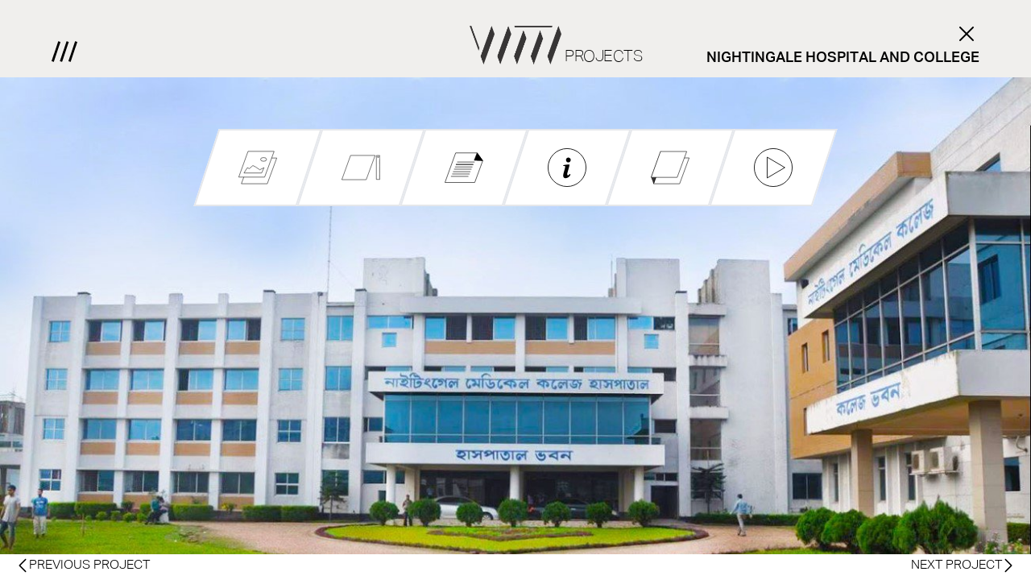

--- FILE ---
content_type: text/html; charset=utf-8
request_url: https://vitti.com.bd/nightingale-hospital/
body_size: 10027
content:
<!-- templates/pages/base.html -->






<!DOCTYPE html>
<html class="no-js" lang="en">
    <head  prefix="og: http://ogp.me/ns#">
        <meta charset="utf-8" />
        <title>
            
                NIGHTINGALE HOSPITAL
            
            
                
                | Vitti
            
        </title>
        
        <meta name="viewport" content="width=device-width, initial-scale=1" />
        <!-- Google tag (gtag.js) -->
        <script async src="https://www.googletagmanager.com/gtag/js?id=G-38BHR9J5B2"></script>
        <script>
            window.dataLayer = window.dataLayer || [];
            function gtag(){dataLayer.push(arguments);}
            gtag('js', new Date());

            gtag('config', 'G-38BHR9J5B2');
        </script>
        
<meta property="og:title" content="NIGHTINGALE HOSPITAL"><meta property="og:image" content="https://vitti.com.bd/media/images/Picture1_Pgwjfc5.max-400x300.jpg"><meta property="og:image:secure_url" content="https://vitti.com.bd/media/images/Picture1_Pgwjfc5.max-400x300.jpg"><meta property="og:type" content="Article"><meta name="twitter:domain" content="vitti.com.bd"><meta name="twitter:card" content="summary"><meta name="twitter:title" content="NIGHTINGALE HOSPITAL"><meta name="twitter:image" content="https://vitti.com.bd/media/images/Picture1_Pgwjfc5.max-400x300.jpg"><meta itemprop="name" content="NIGHTINGALE HOSPITAL"><meta itemprop="image" content="https://vitti.com.bd/media/images/Picture1_Pgwjfc5.max-400x300.jpg">


        <link rel="icon" href="/staticfiles/images/vitti-fav-light.4cf8f951844e.png" id="light-scheme-icon">
        <link rel="icon" href="/staticfiles/images/vitti-fav-dark.0cd840f90557.png" id="dark-scheme-icon">

        
        

<link rel="stylesheet" href="/staticfiles/css/dist/styles.8affc3063fa3.css">





        
        <style>
            /* width */
            ::-webkit-scrollbar {
                width: 6px;
            }
            
            /* Track */
            ::-webkit-scrollbar-track {
                background: #f1f1f1; 
            }
            
            /* Handle */
            ::-webkit-scrollbar-thumb {
                background: #888; 
            }
            
            /* Handle on hover */
            ::-webkit-scrollbar-thumb:hover {
                background: #555; 
            }
        </style>

        <style>
            .aspect-square {
                aspect-ratio: 1 / 1;
            }
        </style>

        <style>
            .scrollbar-hide::-webkit-scrollbar {
                display: none;
            }
            
            /* For IE, Edge and Firefox */
            .scrollbar-hide {
                -ms-overflow-style: none;  /* IE and Edge */
                scrollbar-width: none;  /* Firefox */
            }
        </style>
        
        <style>
            .bg-custom-gray {
                background-color: #F0EFED;
            }

            .text-custom-focus {
                
                font-weight: 400;
            }

            b {
                font-weight: 500;
            }
        </style>

        
<link rel="stylesheet" type="text/css" href="/staticfiles/packages/node_modules/simplelightbox/dist/simple-lightbox.min.6e6ffce88e31.css" />
<script type="text/javascript" src="/staticfiles/packages/node_modules/simplelightbox/dist/simple-lightbox.082e85a4efc7.js"></script>

<link href="/staticfiles/js/dflip/css/dflip.min.558712071d00.css" rel="stylesheet" type="text/css">
<!-- themify-icons.min.css is not required in version 2.0 and above -->
<link href="/staticfiles/js/dflip/css/themify-icons.min.26e5bd8e21bf.css" rel="stylesheet" type="text/css">

<style>
    .sl-wrapper .sl-image .sl-caption {
        display: none;
        /* padding: 10px; */
        color: #000;
        background: #fff;
        font-size: 1rem;
        position: absolute;
        bottom: -2.25rem;
        left: 0;
        right: 0;
    }
    .description>p {
        margin-top: 0.15rem;
        padding-bottom: 0.4rem;
    }

    

    @media (orientation: landscape) {
        .background-image {
            background-image: url('https://vitti.com.bd/media/images/Picture1_Pgwjfc5.max-1920x1080.jpg');
            height: calc(100vh - 6rem);
        }
      }
    
    
    @media (orientation: portrait) {
        .background-image {
            background-image: url('https://vitti.com.bd/media/images/Picture1_Pgwjfc5.2e16d0ba.fill-1080x2400.jpg');
            height: 100vh;
        }
    }

    @media (orientation: landscape) {
        .custom-container-width {
            width: 48rem;
            margin-left: -1.0rem;
        }
    }

    @media (orientation: portrait) {
        .custom-container-width {
            width: 100vw;
        }
    }

    
    
</style>

<script>
    
</script>

    </head>

    <body class=" h-screen max-h-screen "
        
    >

        
            <div class="z-0 bg-custom-gray fixed top-0 left-0 w-0 h-screen transition-all duration-700 opacity-0" id="main-menu">
                <div class="fixed landscape:top-12 landscape:left-16 portrait:top-8 portrait:left-6 z-60 h-8 w-8" id="close-menu-others">
                    <svg xmlns="http://www.w3.org/2000/svg" fill="none" viewBox="0 0 24 24" stroke-width="1.5" stroke="currentColor" class="portrait:mt-1 landscape:w-8 portrait:w-6 landscape:h-8 portrait:w-6 hover:cursor-pointer">
                        <path stroke-linecap="round" stroke-linejoin="round" d="M6 18L18 6M6 6l12 12" />
                    </svg>
                </div>

                <div class="fixed  landscape:top-8  portrait:top-8 left-1/2 transform -translate-x-1/2 transition-all duration-700" id="">
                    <div class=" ">
                        <img src="/staticfiles/images/vitti-logo.615e791eca14.png" alt="Vitti Sthapati Brindo Logo" class="landscape:h-12 portrait:h-8 transition-all duration-700" id="">
                    </div>
                </div>
                
                <div class="fixed landscape:top-1/2 portrait:top-24 landscape:left-1/2 portrait:left-8 landscape:transform landscape:-translate-x-1/2 landscape:-translate-y-1/2 uppercase hidden" id="main-menu-inside-container">
                    <ul class="text-2xl pb-2 font-light landscape:flex landscape:gap-x-4">
                        <li class="portrait:hidden landscape:inline-block font-medium">/</li>
                        <li class="hover:cursor-pointer transition-all duration-400 menu-item">
                            <a href="/" class="">
                                Home <span class="landscape:hidden font-medium"> /</span>
                            </a>
                        </li>
                        <li class="landscape:inline-block portrait:hidden font-medium">/</li>
                        <li class="hover:cursor-pointer transition-all duration-400 menu-item">
                            <a href="/news/" class="">
                                News <span class="landscape:hidden font-medium"> /</span>
                            </a>
                        </li>
                        <li class="landscape:inline-block portrait:hidden font-medium">/</li>
                        <li class="hover:cursor-pointer transition-all duration-400 menu-item" id="project-menu-item">
                            <a href="" class="font-medium">
                                Projects <span class="landscape:hidden font-medium"> /</span>
                            </a>
                        </li>
                        
                        <li class="landscape:inline-block portrait:hidden font-medium">/</li>
                        <li class="hover:cursor-pointer transition-all duration-400 menu-item">
                            <a href="/awards/" class="">
                                Awards <span class="landscape:hidden font-medium"> /</span>
                            </a>
                        </li>
                        <li class="landscape:inline-block portrait:hidden font-medium">/</li>
                        <li class="hover:cursor-pointer transition-all duration-400 menu-item">
                            <a href="/studio/" class="">
                                Studio <span class="landscape:hidden font-medium"> /</span>
                            </a>
                        </li>
                        <li class="landscape:inline-block portrait:hidden font-medium">/</li>
                        <li class="hover:cursor-pointer transition-all duration-400 menu-item">
                            <a href="/contact/" class="">
                                Contact <span class="landscape:hidden font-medium"> /</span>
                            </a>
                        </li>
                        <li class="landscape:inline-block portrait:hidden font-medium">/</li>
                        <li class="hover:cursor-pointer transition-all duration-400 menu-item">
                            <a href="/career/" class="">
                                Career <span class="landscape:hidden font-medium"> /</span>
                            </a>
                        </li>
                        <li class="landscape:inline-block portrait:hidden font-medium">/</li>
                    </ul>
                    
                </div>
            </div>

        


        

            <div class="landscape:sticky portrait:fixed top-0 portrait:left-0 portrait:w-screen bg-custom-gray z-30 portrait:pt-0 portrait:pb-2">
                <div class="flex justify-between w-screen landscape:px-16 portrait:px-6 landscape:h-24 portrait:h-16" style="">
                    <div class="relative">
                        <div class="absolute top-1/2 -translate-y-1/2 hover:cursor-pointer z-50" id="hamburger">
                            <div class="relative">
                                
                                <svg xmlns="http://www.w3.org/2000/svg" class="landscape:w-8 portrait:w-6 landscape:h-8 portrait:w-6 absolute landscape:top-0 portrait:top-1 left-0 transition-all duration-700" viewBox="0 0 205.02 164.48" shape-rendering="geometricPrecision" image-rendering="optimizeQuality" fill-rule="evenodd" stroke="#000" stroke-width="18.5" stroke-miterlimit="22.9256" fill="none" id="hamburger-icon">
                                    <path d="M62.18 2.95L8.77 161.52M128.3 2.95L74.88 161.52M196.25 2.95l-53.41 158.57"/>
                                </svg>
                                <svg xmlns="http://www.w3.org/2000/svg" fill="none" viewBox="0 0 24 24" stroke-width="1.5" stroke="currentColor" class="landscape:w-8 portrait:w-6 landscape:h-8 portrait:w-6 opacity-0 absolute landscape:top-0 portrait:top-1 left-0 transition-all duration-700" id="close-icon">
                                    <path stroke-linecap="round" stroke-linejoin="round" d="M6 18L18 6M6 6l12 12" />
                                </svg>      
                            </div>
                        </div>
                    </div>
                    <a href="/?section=projects" class="hover:cursor-pointer flex">
                        <img src="/staticfiles/images/vitti-logo.615e791eca14.png" alt="Vitti Sthapati Brindo Logo" class="landscape:h-12 portrait:h-8 transition-all duration-700 mt-8 mb-4 z-20">
                        <div class="relative">
                            <span class="absolute landscape:bottom-3 portrait:-bottom-1 landscape:left-1 uppercase font-light landscape:text-xl portrait:text-sm my-auto leading-8 tracking-tight transition-all duration-300 whitespace-nowrap" id="logo-text">Projects</span>
                        </div>
                    </a>
                    <div class="relative portrait:hidden">
                        <div class="absolute landscape:bottom-2.5 portrait:bottom-2 right-0 flex flex-col justify-end uppercase portrait:font-light landscape:font-medium landscape:text-lg portrait:text-lg whitespace-nowrap portrait:hidden">
                            
                            <a href="/architecture/" class="portrait:hidden h-full hover:cursor-pointer">
                                <svg xmlns="http://www.w3.org/2000/svg" fill="none" viewBox="0 0 24 24" stroke-width="1.5" stroke="currentColor" class="landscape:w-8 portrait:w-6 landscape:h-8 portrait:w-6 transition-all duration-700 ml-auto">
                                    <path stroke-linecap="round" stroke-linejoin="round" d="M6 18L18 6M6 6l12 12" />
                                </svg>    
                            </a>
                            NIGHTINGALE HOSPITAL AND COLLEGE

                            
                        </div>
                    </div>
                    <div class="relative landscape:hidden">
                        
                            <a href="/architecture/" class="absolute portrait:bottom-0 portrait:-right-1 landscape:hidden hover:cursor-pointer">
                                <svg xmlns="http://www.w3.org/2000/svg" fill="none" viewBox="0 0 24 24" stroke-width="1.5" stroke="currentColor" class="landscape:w-8 portrait:w-6 landscape:h-8 portrait:w-6 transition-all duration-700 ml-auto">
                                    <path stroke-linecap="round" stroke-linejoin="round" d="M6 18L18 6M6 6l12 12" />
                                </svg>    
                            </a>
                            

                            
                    </div>
                </div>
                <div class="text-center landscape:hidden uppercase portrait:pt-2 portrait:text-sm portrait:font-medium">
                    NIGHTINGALE HOSPITAL AND COLLEGE
                </div>    
            </div>
            
        

    
        <div class="" id="content-div">
            
<div class="landscape:px-8 landscape:py-16 relative background-image" style="background-repeat: no-repeat; object-fit: cover; background-size: 100%; overflow-y:hidden;">
    <div class="flex justify-center absolute landscape:top-16 portrait:top-32 left-1/2 -translate-x-1/2" id="icons-container">
        <div class="bg-white landscape:w-32 landscape:h-24 portrait:w-14 portrait:h-12 border border-solid border-2 -skew-x-18 flex justify-center items-center hover:cursor-pointer transition-all duration-200 project-icon" id="project-icon-3">
            
            
            <svg xmlns="http://www.w3.org/2000/svg" viewBox="0 0 152.09 129.11" shape-rendering="geometricPrecision" image-rendering="optimizeQuality" fill-rule="evenodd" stroke="#000" stroke-width="1.74" class="landscape:w-12 landscape:h-12 portrait:h-6 portrait:w-6 skew-x-18 text-black">
                <g stroke-miterlimit="22.9256"><path d="M48.27 26.98h102.57l-37.31 101.26H11.67z" fill="none"/><path d="M37.83.87h102.58l-37.32 101.26H1.24z" fill="#fff"/><path d="M21.93 85.93h69.38l9.47-20.88-16.82 8.16-15.92-10.79-11.09-5.76-14.02 12.09L35 65.11z" fill="none"/></g><ellipse cx="98.97" cy="32.5" rx="11.83" ry="7.3" fill="none"/>
            </svg>          
        </div>
        <div class="bg-white landscape:w-32 landscape:h-24 portrait:w-14 portrait:h-12 border border-solid border-2 -skew-x-18 flex justify-center items-center hover:cursor-pointer transition-all duration-200 " id="project-icon-2">
            
            
            <svg xmlns="http://www.w3.org/2000/svg" viewBox="0 0 522.86 333.56" shape-rendering="geometricPrecision" image-rendering="optimizeQuality" fill-rule="evenodd" stroke="#000" class="landscape:w-12 landscape:h-12 portrait:h-6 portrait:w-6 skew-x-18 text-black">
                <g stroke-width="5.79"><path d="M122.58 2.9h332.01L333.81 330.66H4.13zm348.63 1.31h48.76v323.02h-48.76z" stroke-miterlimit="22.9256" fill="none"/><circle cx="495.59" cy="23.4" r="9.05" fill="none"/></g><path d="M521.48 72.09h-15.16m12.5-12.62h-14.47m17.13 37.45h-15.16m12.5-12.62h-14.47m17.13 35.87h-15.16m12.5-12.62h-14.47m17.13 37.89h-15.16m12.5-12.62h-14.47m17.13 37.47h-15.16m12.5-12.62h-14.47m17.13 36.02h-15.16m12.5-12.62h-14.47m17.13 37.18h-15.16m12.5-12.62h-14.47m17.13 36.13h-15.16m12.5-12.62h-14.47m17.13 37.87h-15.16m12.5-12.62h-14.47m17.13 35.2h-15.16m12.5-12.62h-14.47m17.13 35.2h-15.16m12.5-12.62h-14.47" fill="none" stroke-miterlimit="22.9256" stroke-width="2.21"/>
            </svg>
        </div>
        <div class="bg-white landscape:w-32 landscape:h-24 portrait:w-14 portrait:h-12 border border-solid border-2 -skew-x-18 flex justify-center items-center hover:cursor-pointer transition-all duration-200 " id="project-icon-4">
            
            
            <svg xmlns="http://www.w3.org/2000/svg" viewBox="0 0 219.36 172.3" shape-rendering="geometricPrecision" image-rendering="optimizeQuality" fill-rule="evenodd" stroke="#000" stroke-width="2.88" stroke-miterlimit="22.9256" class="landscape:w-12 landscape:h-12 portrait:h-6 portrait:w-6 skew-x-18 text-black">
                <path d="M62.72 2.99H184.4l32.03 44.29-45.53 123.58H2.05z" fill="#fff"/><path d="M184.4 2.99l32.03 44.29h0l-48.23-2.46z"/><g fill="none"><path d="M71.1 54.7h99.2M58.65 82.61h99.2M47.49 109.65h99.19M35.9 136.27h99.19M63.86 68.58h99.19"/><path d="M63.86 68.58h99.19M53.45 95.26h99.19M42.85 122.6h99.19"/></g>
            </svg>             
        </div>
        <div class="bg-white landscape:w-32 landscape:h-24 portrait:w-14 portrait:h-12 border border-solid border-2 -skew-x-18 flex justify-center items-center hover:cursor-pointer transition-all duration-200 project-icon" id="project-icon-6">
            
            
            <svg xmlns="http://www.w3.org/2000/svg" viewBox="0 0 526.55 526.55" shape-rendering="geometricPrecision" image-rendering="optimizeQuality" fill-rule="evenodd" class="landscape:w-12 landscape:h-12 portrait:h-6 portrait:w-6 skew-x-18 text-black">
                <path d="M235.98 244.63c11.56 10.97-33.88 112.14-24.28 140.6 18.33 54.31 106.09-.94 96.61-33.42-10.95-1.75-11.75 4.19-18.32 10.24-5.42 4.98-15.87 10.19-24.52 2.93-6.84-16.66 35.21-122.87 29.94-142.2-5.81-2.3-82.18 1.85-84.39 11.71-3.56 15.89 17.38 1.57 24.97 10.15z"/><path d="M270.67 129.03c-42.25 15.25-18.97 75.6 21.5 61.74 13.94-4.78 26.64-22.64 19.84-41.68-4.95-13.85-21.44-27.24-41.34-20.06z" fill="#010101"/><circle cx="263.28" cy="263.28" r="258.56" stroke="#000" stroke-width="9.43" fill="none"/>
            </svg>              
        </div>
        <div class="bg-white landscape:w-32 landscape:h-24 portrait:w-14 portrait:h-12 border border-solid border-2 -skew-x-18 flex justify-center items-center hover:cursor-pointer transition-all duration-200 " id="project-icon-5">
            
            
            <svg xmlns="http://www.w3.org/2000/svg" viewBox="0 0 143.5 122.86" shape-rendering="geometricPrecision" image-rendering="optimizeQuality" fill-rule="evenodd" class="landscape:w-12 landscape:h-12 portrait:h-6 portrait:w-6 skew-x-18 text-black">
                <path d="M10.35 122.86c.99-.73 4.05-10.25 4.62-11.71l8.78-24.24c3.92-11.63 9.31-24.67 13.27-36.42.69-2.06 1.51-4.11 2.21-5.96.81-2.18 1.37-4.05 2.24-6.27.71-1.84 4.28-11.08 4.28-12.4 0-.39-4.09-11.35-4.62-12.74l-3.5-9.77c-.45-1.25-.94-1.86-1.06-3.36h-.68c-.14 1.7-7.33 20.64-8.21 23.1L13.73 61.55c-1.67 5.04-3.77 10-5.53 15.23L2.58 92.26c-.45 1.25-1.04 2.5-1.39 3.74-.5 1.79 2.9 9.25 3.6 11.32.92 2.74 1.96 5.2 2.81 7.74l2.76 7.79z" fill="#363434"/><g stroke="#000" stroke-width="1.76" stroke-miterlimit="22.9256"><path d="M44.98 25.62h97.26l-35.38 96.02H10.28z" fill="none"/><path d="M35.95 1.78h97.26L97.83 97.79H1.25z" fill="#fff"/></g>
            </svg>
        </div>
        <div class="bg-white landscape:w-32 landscape:h-24 portrait:w-14 portrait:h-12 border border-solid border-2 -skew-x-18 flex justify-center items-center hover:cursor-pointer transition-all duration-200 " id="project-icon-1">
            

            <svg xmlns="http://www.w3.org/2000/svg" viewBox="0 0 73.11 73.11" shape-rendering="geometricPrecision" image-rendering="optimizeQuality" fill-rule="evenodd" stroke="#000" stroke-width="1.31" fill="none" class="landscape:w-12 landscape:h-12 portrait:h-6 portrait:w-6 skew-x-18 text-black">
                <path d="M25.08 16.85l33.38 19.71h0l-33.38 19.7z" stroke-miterlimit="22.9256"/><circle cx="36.56" cy="36.56" r="35.9"/>
            </svg>
        </div>
    </div>
    <div class="absolute bg-white h-0 landscape:top-40 portrait:top-44 left-1/2 -translate-x-1/2 transform-all duration-500 custom-container-width" style="" id="content-container">
        <div class="relative">
            <div class="absolute top-0 transition-all duration-500 opacity-0" id="text-container">
                <div class="text-black px-8 pt-4 pb-16 fixed h-full w-full overflow-y-auto description">
                    <p class="uppercase py-4">
                        Description
                    </p>
                    <p class="">
                        
                    </p>
                </div>
            </div>
            <div class="absolute top-0 transition-all duration-500 opacity-0" id="information-container">
                <div class="text-black px-8 pt-4 pb-20 fixed h-full w-full overflow-y-auto">
                    <p class="uppercase py-4">
                        Information
                    </p>
                    <p>
                        <p data-block-key="isn8q"><b>Nightingale Hospital</b> and Collage, Ashulia</p><p data-block-key="1nvof"><b>Client:</b></p><p data-block-key="7el7a">Nightingale Hospital and Collage</p><p data-block-key="er94r"><b>Location:</b></p><p data-block-key="3i7hq">Ashulia, Dhaka</p><p data-block-key="c8h4i">Area</p><p data-block-key="a5v07">4910 sqm</p><p data-block-key="4lhhf"><b>Project Team:</b></p><p data-block-key="6jp2k">Ar. Md. Ishtiaque Zahir</p><p data-block-key="99n30">Ar. Md. Iqbal Habib</p><p data-block-key="97lcq">Ar. Ehsan Khan</p><p data-block-key="bdnm1"><b>Project Timeline:</b></p><p data-block-key="8hcnv">2002-2004</p>
                    </p>
                </div>
            </div>

            <div class="absolute top-0 transition-all duration-500 opacity-0" id="documents-container">
                <div class="text-black px-8 pt-4 pb-20 fixed h-full w-full overflow-y-auto">
                    <p class="uppercase py-4">
                        Files
                    </p>
                    <div class="grid landscape:grid-cols-3 portrait:grid-cols-1 gap-4">
                        
                    </div>
                    

                        <p class="landscape:fixed landscape:bottom-16 portrait:mt-4 uppercase">For further information about this project, please <a href="#" class="underline" id="trigger-more-information-modal">contact us.</a></p>


                        <script>
                            

                            document.querySelector("#trigger-more-information-modal").addEventListener("click", function() {

                                var modal = document.querySelector("#more-information-modal");
                                
                                document.querySelector("#id_name").classList.remove("rounded-lg");
                                document.querySelector("#id_email").classList.remove("rounded-lg");
                                document.querySelector("#id_purpose").classList.remove("rounded-lg");
                                document.querySelector("#id_profession").classList.remove("rounded-lg");
                                
                                
                                modal.classList.remove("hidden");

                                window.setTimeout(function() {
                                    modal.classList.remove("opacity-0");
                                    modal.classList.remove("w-0");
                                    modal.classList.remove("w-full");
                                    modal.classList.add("w-full");
                                }, 50)

                                document.querySelector("#request-information-modal-close").addEventListener("click", function() {
                                    modal.classList.remove("hidden");
    
                                    window.setTimeout(function() {
                                        modal.classList.remove("opacity-0");
                                        modal.classList.add("opacity-0");
                                        modal.classList.remove("w-0");
                                        modal.classList.add("w-0");
                                        modal.classList.remove("w-full");
                                    }, 50)
                                }, { once: true })
                                
                            })

                            

                        </script>

                    
                </div>
            </div>

            <div class="absolute top-0 transition-all duration-500 opacity-0" id="video-container">
                <div class="text-black px-8 pt-4 pb-20 fixed h-full w-full overflow-y-auto">
                    <p class="uppercase py-4">
                        Video
                    </p>
                    <div class="w-full">
                        
                            
                        
                    </div>
                </div>
            </div>
            <div class="absolute top-0 transition-all duration-500 opacity-0" id="image-container">
                <div class="text-black px-8 pt-4 pb-20 fixed h-full w-full overflow-y-auto">
                    <p class="uppercase py-4">
                        Photographs
                    </p>
                    <div class="grid grid-cols-3 gap-4 gallery">
                        
                            
                            <a class="col-span-1" href="/media/images/Picture1_Pgwjfc5.max-2000x2000.jpg" title="None">
                                <div class="">
                                    
                                    <img src="/media/images/Picture1_Pgwjfc5.2e16d0ba.fill-400x400.jpg" class="object-cover" style="padding: 0.5px;" alt="" ">
                                </div>
                            </a>
                        
                            
                            <a class="col-span-1" href="/media/images/Picture2_gpqL8te.max-2000x2000.jpg" title="None">
                                <div class="">
                                    
                                    <img src="/media/images/Picture2_gpqL8te.2e16d0ba.fill-400x400.jpg" class="object-cover" style="padding: 0.5px;" alt="" ">
                                </div>
                            </a>
                        
                            
                            <a class="col-span-1" href="/media/images/Picture3_9g6HbTL.max-2000x2000.jpg" title="None">
                                <div class="">
                                    
                                    <img src="/media/images/Picture3_9g6HbTL.2e16d0ba.fill-400x400.jpg" class="object-cover" style="padding: 0.5px;" alt="" ">
                                </div>
                            </a>
                        
                    </div>
                </div>
            </div>
            <div class="absolute top-0 transition-all duration-500 opacity-0" id="drawings-container">
                <div class="text-black px-8 pt-4 pb-20 fixed h-full w-full overflow-y-auto">
                    <p class="uppercase py-4">
                        Drawings
                    </p>
                    <div class="grid grid-cols-3 gap-4 gallery2">
                        
                    </div>
                </div>
            </div>
        </div>
    </div>
</div>

<div class="portrait:h-12 landscape:h-8 fixed bottom-0 left-0 w-full bg-white">
    <div class="flex flex-wrap justify-between align-center w-full h-full content-center landscape:px-4 portrait:px-0 portrait:text-sm">
        <a href="/bengal-knittex/" class="uppercase flex flex-wrap align-center h-10 landscape:mt-3">
            <svg xmlns="http://www.w3.org/2000/svg" fill="none" viewBox="0 0 24 24" stroke-width=".5" stroke="currentColor" class="landscape:hidden portrait:w-10 portrait:h-10 inline-block ">
                <path stroke-linecap="round" stroke-linejoin="round" d="M15.75 19.5L8.25 12l7.5-7.5" />
              </svg>
              <svg xmlns="http://www.w3.org/2000/svg" fill="none" viewBox="0 0 24 24" stroke-width="1.5" stroke="currentColor" class="portrait:hidden landscape:w-6 landscape:h-6 inline-block landscape:mt-0 landscape:mr-2">
                <path stroke-linecap="round" stroke-linejoin="round" d="M15.75 19.5L8.25 12l7.5-7.5" />
              </svg>              
            <div class="inline-block landscape:-ml-3 portrait:-ml-2 leading-none h-10">
                <div class="portrait:flex portrait:flex-col landscape:mt-1 portrait:mt-2 items-end">
                    <span>Previous</span>
                    <span>Project</span>
                </div>
            </div>
        </a>
        <a href="/seagull/" class="uppercase flex flex-wrap align-center h-10 landscape:mt-3">
            <div class="inline-block landscape:-mr-3 portrait:-mr-2 leading-none h-10">
                <div class="portrait:flex portrait:flex-col landscape:mt-1 portrait:mt-2">
                    <span>Next</span>
                    <span>Project</span>
                </div>
            </div>
            <svg xmlns="http://www.w3.org/2000/svg" fill="none" viewBox="0 0 24 24" stroke-width=".5" stroke="currentColor" class="landscape:hidden portrait:w-10 portrait:h-10 inline-block ">
                <path stroke-linecap="round" stroke-linejoin="round" d="M8.25 4.5l7.5 7.5-7.5 7.5" />
              </svg>              
            <svg xmlns="http://www.w3.org/2000/svg" fill="none" viewBox="0 0 24 24" stroke-width="1.5" stroke="currentColor" class="portrait:hidden landscape:w-6 landscape:h-6 inline-block landscape:mt-0 landscape:ml-2">
                <path stroke-linecap="round" stroke-linejoin="round" d="M8.25 4.5l7.5 7.5-7.5 7.5" />
            </svg>              
        </a>
        
    </div>
</div>



<div id="more-information-modal" class="hidden opacity-0 fixed top-0 left-0 z-50 transition-all duration-700 bg-custom-gray w-0 h-screen">
    <div class="fixed landscape:top-8 landscape:right-8 portrait:top-4 portrait:right-4 hover:cursor-pointer" id="request-information-modal-close">
        <svg xmlns="http://www.w3.org/2000/svg" fill="none" viewBox="0 0 24 24" stroke-width="1.5" stroke="currentColor" class="landscape:w-8 portrait:w-6 landscape:h-8 portrait:w-6 transition-all duration-700 ml-auto">
            <path stroke-linecap="round" stroke-linejoin="round" d="M6 18L18 6M6 6l12 12" />
        </svg>    
    </div>
    <div class="portrait:p-4 grid landscape:grid-cols-2 portrait:grid-cols-1">
        <div class="col-span-1 landscape:pl-16 uppercase landscape:pt-16 portrait:pt-8">
            <p class="font-medium mb-4">For further information about the project NIGHTINGALE HOSPITAL AND COLLEGE</p>
            <form action="/request/more-information/" class="" method="POST" enctype="multipart/form-data" id="career-applicaton-form">
                
                

<form  method="post" > <input type="hidden" name="csrfmiddlewaretoken" value="qBGO1UcbAf4JmEiTmGSLfCVASrPlJ8yG84tpICwhgSXsFCUAx3yIiRMyYot91NMv"> <input type="hidden" name="project" value="264" id="id_project"> <div id="div_id_email" class="mb-3"> <label for="id_email" class="block text-gray-700 text-sm font-bold mb-2">
            Email<span class="asteriskField">*</span> </label> <input type="email" name="email" maxlength="254" class="emailinput rounded-lg focus:outline-none px-4 block appearance-none border leading-normal w-full border-gray-300 text-gray-700 py-2 bg-white" required id="id_email"> </div> <div id="div_id_name" class="mb-3"> <label for="id_name" class="block text-gray-700 text-sm font-bold mb-2">
            Name<span class="asteriskField">*</span> </label> <input type="text" name="name" maxlength="255" class="textinput rounded-lg focus:outline-none px-4 block appearance-none border leading-normal w-full border-gray-300 text-gray-700 py-2 bg-white" required id="id_name"> </div> <div id="div_id_profession" class="mb-3"> <label for="id_profession" class="block text-gray-700 text-sm font-bold mb-2">
            Profession<span class="asteriskField">*</span> </label> <input type="text" name="profession" maxlength="255" class="textinput rounded-lg focus:outline-none px-4 block appearance-none border leading-normal w-full border-gray-300 text-gray-700 py-2 bg-white" required id="id_profession"> </div> <div id="div_id_purpose" class="mb-3"> <label for="id_purpose" class="block text-gray-700 text-sm font-bold mb-2">
            Purpose<span class="asteriskField">*</span> </label> <textarea name="purpose" cols="40" rows="10" class="textarea rounded-lg focus:outline-none px-4 block appearance-none border leading-normal w-full border-gray-300 text-gray-700 py-2 bg-white" required id="id_purpose">
</textarea> </div> </form>

                <button type="submit" form="career-applicaton-form" class="mt-4 py-2.5 px-5 mr-2 mb-2 text-sm text-white bg-gray-900 focus:outline-none focus:z-10 focus:ring-4 focus:ring-gray-200 dark:focus:ring-gray-700 uppercase">Submit</button>
            </form>
        </div>
    </div>
</div>




        </div>

        

        

        <script>
            function toggleMenu() {
                var mainMenu = document.querySelector("#main-menu");
                var hamburgerIcon = document.querySelector("#hamburger-icon");
                var closeIcon = document.querySelector("#close-icon");
                var pageHeader = document.querySelector("#logo-text");
                var mainMenuInsideContainer = document.querySelector("#main-menu-inside-container");

                mainMenu.classList.toggle("z-0");
                mainMenu.classList.toggle("z-40");
                
                mainMenu.classList.toggle("w-0");
                mainMenu.classList.toggle("w-screen");
                mainMenu.classList.toggle("opacity-0");

                hamburgerIcon.classList.toggle("opacity-0");
                closeIcon.classList.toggle("opacity-0");

                pageHeader.classList.toggle("w-0");

                mainMenuInsideContainer.classList.toggle("hidden");

                
                
            }
        </script>

        <script>
            document.querySelectorAll(".menu-item").forEach(function(element) {
                element.addEventListener("mouseover", function(event) {
                    element.classList.add("text-custom-focus");
                })
            })

            document.querySelectorAll(".menu-item").forEach(function(element) {
                element.addEventListener("mouseout", function(event) {
                    element.classList.remove("text-custom-focus");
                })
            })

            document.querySelectorAll(".sub-menu-item").forEach(function(element) {
                element.addEventListener("mouseover", function(event) {
                    element.classList.add("text-custom-focus");
                })
            })

            document.querySelectorAll(".sub-menu-item").forEach(function(element) {
                element.addEventListener("mouseout", function(event) {
                    element.classList.remove("text-custom-focus");
                })
            })

            var subMenu = document.querySelector("#sub-menu");
            var projectMenuItem = document.querySelector("#project-menu-item");

            var subMenuMobileContainer = document.querySelector("#mobile-sub-menu-container");
            var subMenuMobile = document.querySelector("#mobile-sub-menu");

            

            if (window.location.path !== "/") {
                document.querySelector("#close-menu-others").addEventListener("click", function(event) {
                    toggleMenu();
                })
            }
        </script>

        

    <script src="/staticfiles/js/dflip/js/libs/jquery.min.8fc25e27d427.js" type="text/javascript"></script>
    <script src="/staticfiles/js/dflip/js/dflip.min.c5906e98a838.js" type="text/javascript"></script>

    <script>
        var currentActiveTabID = "";
    </script>

    <script>
        

        document.querySelectorAll(".project-icon").forEach(function(element) {
            element.addEventListener("mouseout", function(event) {
                if (currentActiveTabID == element.getAttribute("id")) {

                } else {
                    element.querySelector("svg").classList.remove("text-white");
                    element.querySelector("svg").classList.remove("text-black");
                    element.querySelector("svg").classList.add("text-black");
                    element.classList.remove("bg-white");
                    element.classList.add("bg-white");
                }
                
            })
        })

        function showImage() {
            window.setTimeout(function() {
                document.querySelector("#image-container").classList.remove("opacity-0");
                document.querySelector("#image-container").classList.remove("opacity-100");
                document.querySelector("#image-container").classList.add("opacity-100");
                document.querySelector("#image-container").classList.remove("z-50");
                document.querySelector("#image-container").classList.add("z-50");
            }, 1)
        }

        function showDrawings() {
            window.setTimeout(function() {
                document.querySelector("#drawings-container").classList.remove("opacity-0");
                document.querySelector("#drawings-container").classList.remove("opacity-100");
                document.querySelector("#drawings-container").classList.add("opacity-100");
                document.querySelector("#drawings-container").classList.remove("z-50");
                document.querySelector("#drawings-container").classList.add("z-50");
            }, 1)
        }

        function showText() {
            window.setTimeout(function() {
                document.querySelector("#text-container").classList.remove("opacity-0");
                document.querySelector("#text-container").classList.remove("opacity-100");
                document.querySelector("#text-container").classList.add("opacity-100");
                document.querySelector("#text-container").classList.remove("z-50");
                document.querySelector("#text-container").classList.add("z-50");
            }, 1)
        }

        function showInformation() {
            window.setTimeout(function() {
                document.querySelector("#information-container").classList.remove("opacity-0");
                document.querySelector("#information-container").classList.remove("opacity-100");
                document.querySelector("#information-container").classList.add("opacity-100");
                document.querySelector("#information-container").classList.remove("z-50");
                document.querySelector("#information-container").classList.add("z-50");
            }, 1)
        }

        function showDocuments() {
            window.setTimeout(function() {
                document.querySelector("#documents-container").classList.remove("opacity-0");
                document.querySelector("#documents-container").classList.remove("opacity-100");
                document.querySelector("#documents-container").classList.add("opacity-100");
                document.querySelector("#documents-container").classList.remove("z-50");
                document.querySelector("#documents-container").classList.add("z-50");
            }, 1)
        }

        function showVideo() {
            window.setTimeout(function() {
                document.querySelector("#video-container").classList.remove("opacity-0");
                document.querySelector("#video-container").classList.remove("opacity-100");
                document.querySelector("#video-container").classList.add("opacity-100");
                document.querySelector("#video-container").classList.remove("z-50");
                document.querySelector("#video-container").classList.add("z-50");
            }, 1)
        }

        function hideAll() {
            document.querySelector("#image-container").classList.remove("opacity-100");
            document.querySelector("#image-container").classList.remove("opacity-0");
            document.querySelector("#image-container").classList.add("opacity-0");
            document.querySelector("#image-container").classList.remove("z-50");

            document.querySelector("#text-container").classList.remove("opacity-100");
            document.querySelector("#text-container").classList.remove("opacity-0");
            document.querySelector("#text-container").classList.add("opacity-0");
            document.querySelector("#text-container").classList.remove("z-50");

            document.querySelector("#drawings-container").classList.remove("opacity-100");
            document.querySelector("#drawings-container").classList.remove("opacity-0");
            document.querySelector("#drawings-container").classList.add("opacity-0");
            document.querySelector("#drawings-container").classList.remove("z-50");

            document.querySelector("#information-container").classList.remove("opacity-100");
            document.querySelector("#information-container").classList.remove("opacity-0");
            document.querySelector("#information-container").classList.add("opacity-0");
            document.querySelector("#information-container").classList.remove("z-50");

            document.querySelector("#documents-container").classList.remove("opacity-100");
            document.querySelector("#documents-container").classList.remove("opacity-0");
            document.querySelector("#documents-container").classList.add("opacity-0");
            document.querySelector("#documents-container").classList.remove("z-50");

            document.querySelector("#video-container").classList.remove("opacity-100");
            document.querySelector("#video-container").classList.remove("opacity-0");
            document.querySelector("#video-container").classList.add("opacity-0");
            document.querySelector("#video-container").classList.remove("z-50");

            
        }

        function showSection() {
            if (prevIconID == "project-icon-1") {
                showVideo();   
            } else if (prevIconID == "project-icon-2") {
                showDrawings();    
            } if (prevIconID == "project-icon-3") {
                showImage();   
            } if (prevIconID == "project-icon-4") {
                showText();   
            } if (prevIconID == "project-icon-5") {
                showDocuments();   
            } if (prevIconID == "project-icon-6") {
                showInformation();   
            }
        }

        
        
        var prevIconID = "";
        document.querySelectorAll(".project-icon").forEach(function(element) {
            element.addEventListener("mouseenter", function(event) {
                document.querySelectorAll(".project-icon").forEach(function(element) {
                    if (currentActiveTabID == element.getAttribute("id")) {
                        element.querySelector("svg").classList.remove("text-white");
                        element.querySelector("svg").classList.remove("text-black");
                        element.querySelector("svg").classList.add("text-black");
                        element.classList.remove("bg-white");
                        element.classList.add("bg-white");
                    } else {
                    }
                })
                
                element.querySelector("svg").classList.remove("text-black");
                element.querySelector("svg").classList.remove("text-white");
                element.querySelector("svg").classList.add("text-white");
                element.classList.remove("bg-white");

                
                console.log(element.getAttribute("id"))
                if (element.getAttribute("id") == prevIconID) {
                    console.log("Same prevIconID")
                    //document.querySelector("#content-container").classList.toggle("h-4/5");
                    //document.querySelector("#content-container").classList.toggle("h-0");
                    //window.setTimeout(function() {
                    //    if (document.querySelector("#content-container").classList.contains("h-4/5")) {
                    //        showSection();
                    //    }
                    //}, 50)

                    
                } else {
                    currentActiveTabID = element.getAttribute("id");
                    hideAll();
                    if (document.querySelector("#content-container").classList.contains("h-4/5")) {
                        //document.querySelector("#content-container").classList.toggle("h-4/5");    
                        //document.querySelector("#content-container").classList.toggle("h-0");
                        //window.setTimeout(function() {
                            //document.querySelector("#content-container").classList.toggle("h-4/5");
                            //document.querySelector("#content-container").classList.toggle("h-0");
                        //}, 500)
                    } else {
                        document.querySelector("#content-container").classList.toggle("h-4/5");
                        document.querySelector("#content-container").classList.toggle("h-0");
                    }
                    prevIconID = element.getAttribute("id");

                    showSection();
                } 
                
            })
        })
    </script>

    <script>
        var lightbox = new SimpleLightbox('.gallery a', {
            overlayOpacity: 1.0
        });
    
        lightbox.on('show.simplelightbox', function () {
            
            window.setTimeout(function(){
                document.querySelector(".sl-close").innerHTML = `<svg xmlns="http://www.w3.org/2000/svg" fill="none" viewBox="0 0 24 24" stroke-width="1" stroke="#000000" class="w-8 h-8">
                    <path stroke-linecap="round" stroke-linejoin="round" d="M6 18L18 6M6 6l12 12" />
                    </svg>`;
                document.querySelector(".sl-next").innerHTML = `<svg xmlns="http://www.w3.org/2000/svg" fill="none" viewBox="0 0 24 24" stroke-width="1.5" stroke="currentColor" class="w-8 h-8">
                    <path stroke-linecap="round" stroke-linejoin="round" d="M8.25 4.5l7.5 7.5-7.5 7.5" />
                    </svg>`;
                document.querySelector(".sl-prev").innerHTML = `<svg xmlns="http://www.w3.org/2000/svg" fill="none" viewBox="0 0 24 24" stroke-width="1.5" stroke="currentColor" class="w-8 h-8">
                    <path stroke-linecap="round" stroke-linejoin="round" d="M15.75 19.5L8.25 12l7.5-7.5" />
                    </svg>`;
    
            }, 100)
        });
    
        lightbox.on('close.simplelightbox', function () {
            
        });

        var lightbox2 = new SimpleLightbox('.gallery2 a', {
            overlayOpacity: 1.0
        });
    
        lightbox2.on('show.simplelightbox', function () {
            
            window.setTimeout(function(){
                document.querySelector(".sl-close").innerHTML = `<svg xmlns="http://www.w3.org/2000/svg" fill="none" viewBox="0 0 24 24" stroke-width="1" stroke="#000000" class="w-8 h-8">
                    <path stroke-linecap="round" stroke-linejoin="round" d="M6 18L18 6M6 6l12 12" />
                    </svg>`;
                document.querySelector(".sl-next").innerHTML = `<svg xmlns="http://www.w3.org/2000/svg" fill="none" viewBox="0 0 24 24" stroke-width="1.5" stroke="currentColor" class="w-8 h-8">
                    <path stroke-linecap="round" stroke-linejoin="round" d="M8.25 4.5l7.5 7.5-7.5 7.5" />
                    </svg>`;
                document.querySelector(".sl-prev").innerHTML = `<svg xmlns="http://www.w3.org/2000/svg" fill="none" viewBox="0 0 24 24" stroke-width="1.5" stroke="currentColor" class="w-8 h-8">
                    <path stroke-linecap="round" stroke-linejoin="round" d="M15.75 19.5L8.25 12l7.5-7.5" />
                    </svg>`;
    
            }, 100)
        });
    
        lightbox2.on('close.simplelightbox', function () {
            
        });
        
    </script>

    <script>
        document.querySelector("#content-div").addEventListener('click', function(e){   
            if (document.querySelector("#content-container").contains(e.target)){
              // do nothing
            } else if (document.querySelector("#icons-container").contains(e.target)) {
              // do nothing
            } else {
                // Clicked outside the box
                if(currentActiveTabID) {
                    hideAll()
                    document.querySelector("#content-container").classList.toggle("h-4/5");
                    document.querySelector("#content-container").classList.toggle("h-0");

                    var concernedProjectIcon = document.getElementById(currentActiveTabID)
                    
                    concernedProjectIcon.querySelector("svg").classList.remove("text-white");
                    concernedProjectIcon.querySelector("svg").classList.remove("text-black");
                    concernedProjectIcon.querySelector("svg").classList.add("text-black");
                    concernedProjectIcon.classList.remove("bg-white");
                    concernedProjectIcon.classList.add("bg-white");

                    currentActiveTabID = "";
                    prevIconID = "";
                }

            }
          });
    </script>



        
            <script>
                var hamburger = document.querySelector("#hamburger");
                hamburger.addEventListener("click", function() {
                    toggleMenu();
                })
            </script>
        

        <script>
            matcher = window.matchMedia('(prefers-color-scheme: dark)');
            matcher.addListener(onUpdate);
            onUpdate();

            var lightSchemeIcon = document.querySelector('link#light-scheme-icon');
            var darkSchemeIcon = document.querySelector('link#dark-scheme-icon');

            function onUpdate() {
            if (matcher.matches) {
                lightSchemeIcon.remove();
                document.head.append(darkSchemeIcon);
            } else {
                document.head.append(lightSchemeIcon);
                darkSchemeIcon.remove();
            }
            }
        </script>

        <script>
            document.querySelector("#project-menu-item").addEventListener("click", function(event) {
                event.preventDefault();
                if(window.location.pathname === '/') {
                    toggleMenu();
                    fullpage_api.moveTo(2);
                    fullpage_api.moveTo(3);
                } else {
                    window.location.href = "/?section=projects";
                }
            })
        </script>

    </body>
</html>

--- FILE ---
content_type: text/css
request_url: https://vitti.com.bd/staticfiles/css/dist/styles.8affc3063fa3.css
body_size: 26971
content:
/*! tailwindcss v3.3.2 | MIT License | https://tailwindcss.com*/*,:after,:before{box-sizing:border-box;border:0 solid #e5e7eb}:after,:before{--tw-content:""}html{line-height:1.5;-webkit-text-size-adjust:100%;-moz-tab-size:4;-o-tab-size:4;tab-size:4;font-family:CustomFont,Roboto,Arial,sans-serif;font-feature-settings:normal;font-variation-settings:normal}body{margin:0;line-height:inherit}hr{height:0;color:inherit;border-top-width:1px}abbr:where([title]){-webkit-text-decoration:underline dotted;text-decoration:underline dotted}h1,h2,h3,h4,h5,h6{font-size:inherit;font-weight:inherit}a{color:inherit;text-decoration:inherit}b,strong{font-weight:bolder}code,kbd,pre,samp{font-family:ui-monospace,SFMono-Regular,Menlo,Monaco,Consolas,Liberation Mono,Courier New,monospace;font-size:1em}small{font-size:80%}sub,sup{font-size:75%;line-height:0;position:relative;vertical-align:initial}sub{bottom:-.25em}sup{top:-.5em}table{text-indent:0;border-color:inherit;border-collapse:collapse}button,input,optgroup,select,textarea{font-family:inherit;font-size:100%;font-weight:inherit;line-height:inherit;color:inherit;margin:0;padding:0}button,select{text-transform:none}[type=button],[type=reset],[type=submit],button{-webkit-appearance:button;background-color:initial;background-image:none}:-moz-focusring{outline:auto}:-moz-ui-invalid{box-shadow:none}progress{vertical-align:initial}::-webkit-inner-spin-button,::-webkit-outer-spin-button{height:auto}[type=search]{-webkit-appearance:textfield;outline-offset:-2px}::-webkit-search-decoration{-webkit-appearance:none}::-webkit-file-upload-button{-webkit-appearance:button;font:inherit}summary{display:list-item}blockquote,dd,dl,figure,h1,h2,h3,h4,h5,h6,hr,p,pre{margin:0}fieldset{margin:0}fieldset,legend{padding:0}menu,ol,ul{list-style:none;margin:0;padding:0}textarea{resize:vertical}input::-moz-placeholder,textarea::-moz-placeholder{opacity:1;color:#9ca3af}input::placeholder,textarea::placeholder{opacity:1;color:#9ca3af}[role=button],button{cursor:pointer}:disabled{cursor:default}audio,canvas,embed,iframe,img,object,svg,video{display:block;vertical-align:middle}img,video{max-width:100%;height:auto}[hidden]{display:none}@font-face{font-family:CustomFont;font-weight:200;src:url("../fonts/CustomFont-200.ee3320c455dc.woff2") format("woff2")}@font-face{font-family:CustomFont;font-weight:300;src:url("../fonts/CustomFont-300.2381bd142856.woff2") format("woff2")}@font-face{font-family:CustomFont;font-weight:400;src:url("../fonts/CustomFont-400.a4b0b7a411f6.woff2") format("woff2")}@font-face{font-family:CustomFont;font-weight:500;src:url("../fonts/CustomFont-500.c03066bade3c.woff2") format("woff2")}*,::backdrop,:after,:before{--tw-border-spacing-x:0;--tw-border-spacing-y:0;--tw-translate-x:0;--tw-translate-y:0;--tw-rotate:0;--tw-skew-x:0;--tw-skew-y:0;--tw-scale-x:1;--tw-scale-y:1;--tw-pan-x: ;--tw-pan-y: ;--tw-pinch-zoom: ;--tw-scroll-snap-strictness:proximity;--tw-gradient-from-position: ;--tw-gradient-via-position: ;--tw-gradient-to-position: ;--tw-ordinal: ;--tw-slashed-zero: ;--tw-numeric-figure: ;--tw-numeric-spacing: ;--tw-numeric-fraction: ;--tw-ring-inset: ;--tw-ring-offset-width:0px;--tw-ring-offset-color:#fff;--tw-ring-color:#3b82f680;--tw-ring-offset-shadow:0 0 #0000;--tw-ring-shadow:0 0 #0000;--tw-shadow:0 0 #0000;--tw-shadow-colored:0 0 #0000;--tw-blur: ;--tw-brightness: ;--tw-contrast: ;--tw-grayscale: ;--tw-hue-rotate: ;--tw-invert: ;--tw-saturate: ;--tw-sepia: ;--tw-drop-shadow: ;--tw-backdrop-blur: ;--tw-backdrop-brightness: ;--tw-backdrop-contrast: ;--tw-backdrop-grayscale: ;--tw-backdrop-hue-rotate: ;--tw-backdrop-invert: ;--tw-backdrop-opacity: ;--tw-backdrop-saturate: ;--tw-backdrop-sepia: }.container{width:100%}@media (min-width:640px){.container{max-width:640px}}@media (min-width:768px){.container{max-width:768px}}@media (min-width:1024px){.container{max-width:1024px}}@media (min-width:1280px){.container{max-width:1280px}}@media (min-width:1536px){.container{max-width:1536px}}.sr-only{position:absolute;width:1px;height:1px;padding:0;margin:-1px;overflow:hidden;clip:rect(0,0,0,0);white-space:nowrap;border-width:0}.pointer-events-none{pointer-events:none}.visible{visibility:visible}.invisible{visibility:hidden}.collapse{visibility:collapse}.static{position:static}.fixed{position:fixed}.absolute{position:absolute}.relative{position:relative}.sticky{position:sticky}.inset-y-0{top:0;bottom:0}.-right-36{right:-9rem}.-top-4{top:-1rem}.bottom-0{bottom:0}.bottom-32{bottom:8rem}.left-0{left:0}.left-1\/2{left:50%}.left-48{left:12rem}.right-0{right:0}.right-4{right:1rem}.top-0{top:0}.top-1\/2{top:50%}.top-16{top:4rem}.top-40{top:10rem}.top-8{top:2rem}.z-0{z-index:0}.z-10{z-index:10}.z-20{z-index:20}.z-30{z-index:30}.z-40{z-index:40}.z-50{z-index:50}.col-span-1{grid-column:span 1/span 1}.col-span-2{grid-column:span 2/span 2}.col-start-1{grid-column-start:1}.row-start-1{grid-row-start:1}.mx-auto{margin-left:auto;margin-right:auto}.my-8{margin-top:2rem;margin-bottom:2rem}.my-auto{margin-top:auto;margin-bottom:auto}.-mt-1{margin-top:-.25rem}.mb-12{margin-bottom:3rem}.mb-2{margin-bottom:.5rem}.mb-3{margin-bottom:.75rem}.mb-4{margin-bottom:1rem}.mb-8{margin-bottom:2rem}.ml-16{margin-left:4rem}.ml-24{margin-left:6rem}.ml-4{margin-left:1rem}.ml-auto{margin-left:auto}.mr-1{margin-right:.25rem}.mr-2{margin-right:.5rem}.mr-3{margin-right:.75rem}.mr-4{margin-right:1rem}.mr-8{margin-right:2rem}.mt-2{margin-top:.5rem}.mt-3{margin-top:.75rem}.mt-4{margin-top:1rem}.mt-8{margin-top:2rem}.block{display:block}.inline-block{display:inline-block}.inline{display:inline}.flex{display:flex}.table{display:table}.grid{display:grid}.contents{display:contents}.hidden{display:none}.h-0{height:0}.h-10{height:2.5rem}.h-16{height:4rem}.h-24{height:6rem}.h-4{height:1rem}.h-4\/5{height:80%}.h-40{height:10rem}.h-6{height:1.5rem}.h-64{height:16rem}.h-72{height:18rem}.h-8{height:2rem}.h-96{height:24rem}.h-full{height:100%}.h-screen{height:100vh}.max-h-screen{max-height:100vh}.w-0{width:0}.w-16{width:4rem}.w-24{width:6rem}.w-32{width:8rem}.w-4{width:1rem}.w-6{width:1.5rem}.w-70p{width:70%}.w-72{width:18rem}.w-8{width:2rem}.w-95p{width:95%}.w-96{width:24rem}.w-full{width:100%}.w-screen{width:100vw}.max-w-full{max-width:100%}.max-w-screenc{max-width:100vw}.flex-1{flex:1 1 0%}.table-auto{table-layout:auto}.border-collapse{border-collapse:collapse}.-translate-x-1\/2{--tw-translate-x:-50%}.-translate-x-1\/2,.-translate-y-1\/2{transform:translate(var(--tw-translate-x),var(--tw-translate-y)) rotate(var(--tw-rotate)) skewX(var(--tw-skew-x)) skewY(var(--tw-skew-y)) scaleX(var(--tw-scale-x)) scaleY(var(--tw-scale-y))}.-translate-y-1\/2{--tw-translate-y:-50%}.-skew-x-18{--tw-skew-x:-18deg}.-skew-x-18,.skew-x-18{transform:translate(var(--tw-translate-x),var(--tw-translate-y)) rotate(var(--tw-rotate)) skewX(var(--tw-skew-x)) skewY(var(--tw-skew-y)) scaleX(var(--tw-scale-x)) scaleY(var(--tw-scale-y))}.skew-x-18{--tw-skew-x:18deg}.scale-150{--tw-scale-x:1.5;--tw-scale-y:1.5}.scale-150,.transform{transform:translate(var(--tw-translate-x),var(--tw-translate-y)) rotate(var(--tw-rotate)) skewX(var(--tw-skew-x)) skewY(var(--tw-skew-y)) scaleX(var(--tw-scale-x)) scaleY(var(--tw-scale-y))}.select-all{-webkit-user-select:all;-moz-user-select:all;user-select:all}.appearance-none{-webkit-appearance:none;-moz-appearance:none;appearance:none}.grid-cols-1{grid-template-columns:repeat(1,minmax(0,1fr))}.grid-cols-3{grid-template-columns:repeat(3,minmax(0,1fr))}.grid-cols-4{grid-template-columns:repeat(4,minmax(0,1fr))}.flex-row{flex-direction:row}.flex-col{flex-direction:column}.flex-wrap{flex-wrap:wrap}.content-center{align-content:center}.items-end{align-items:flex-end}.items-center{align-items:center}.justify-end{justify-content:flex-end}.justify-center{justify-content:center}.justify-between{justify-content:space-between}.gap-1{gap:.25rem}.gap-4{gap:1rem}.gap-x-1{-moz-column-gap:.25rem;column-gap:.25rem}.gap-x-10{-moz-column-gap:2.5rem;column-gap:2.5rem}.gap-x-3{-moz-column-gap:.75rem;column-gap:.75rem}.overflow-hidden{overflow:hidden}.overflow-x-auto{overflow-x:auto}.overflow-y-auto{overflow-y:auto}.overflow-x-hidden{overflow-x:hidden}.whitespace-nowrap{white-space:nowrap}.rounded{border-radius:.25rem}.rounded-lg{border-radius:.5rem}.rounded-b{border-bottom-right-radius:.25rem;border-bottom-left-radius:.25rem}.rounded-l-none{border-top-left-radius:0;border-bottom-left-radius:0}.rounded-r-none{border-top-right-radius:0;border-bottom-right-radius:0}.rounded-t{border-top-left-radius:.25rem;border-top-right-radius:.25rem}.border{border-width:1px}.border-2{border-width:2px}.border-b-2{border-bottom-width:2px}.border-l-0{border-left-width:0}.border-l-2{border-left-width:2px}.border-r-0{border-right-width:0}.border-r-2{border-right-width:2px}.border-t-2{border-top-width:2px}.border-solid{border-style:solid}.border-black{--tw-border-opacity:1;border-color:rgb(0 0 0/var(--tw-border-opacity))}.border-gray-300{--tw-border-opacity:1;border-color:rgb(209 213 219/var(--tw-border-opacity))}.border-red-400{--tw-border-opacity:1;border-color:rgb(248 113 113/var(--tw-border-opacity))}.border-red-500{--tw-border-opacity:1;border-color:rgb(239 68 68/var(--tw-border-opacity))}.bg-gray-200{--tw-bg-opacity:1;background-color:rgb(229 231 235/var(--tw-bg-opacity))}.bg-gray-50{--tw-bg-opacity:1;background-color:rgb(249 250 251/var(--tw-bg-opacity))}.bg-gray-900{--tw-bg-opacity:1;background-color:rgb(17 24 39/var(--tw-bg-opacity))}.bg-red-100{--tw-bg-opacity:1;background-color:rgb(254 226 226/var(--tw-bg-opacity))}.bg-red-500{--tw-bg-opacity:1;background-color:rgb(239 68 68/var(--tw-bg-opacity))}.bg-white{--tw-bg-opacity:1;background-color:rgb(255 255 255/var(--tw-bg-opacity))}.fill-current{fill:currentColor}.object-contain{-o-object-fit:contain;object-fit:contain}.object-cover{-o-object-fit:cover;object-fit:cover}.px-2{padding-left:.5rem;padding-right:.5rem}.px-3{padding-left:.75rem;padding-right:.75rem}.px-4{padding-left:1rem;padding-right:1rem}.px-5{padding-left:1.25rem;padding-right:1.25rem}.px-72{padding-left:18rem;padding-right:18rem}.px-8{padding-left:2rem;padding-right:2rem}.py-16{padding-top:4rem;padding-bottom:4rem}.py-2{padding-top:.5rem;padding-bottom:.5rem}.py-2\.5{padding-top:.625rem;padding-bottom:.625rem}.py-3{padding-top:.75rem;padding-bottom:.75rem}.py-4{padding-top:1rem;padding-bottom:1rem}.py-8{padding-top:2rem;padding-bottom:2rem}.pb-16{padding-bottom:4rem}.pb-2{padding-bottom:.5rem}.pb-20{padding-bottom:5rem}.pb-8{padding-bottom:2rem}.pl-10{padding-left:2.5rem}.pl-8{padding-left:2rem}.pr-1{padding-right:.25rem}.pr-12{padding-right:3rem}.pr-2{padding-right:.5rem}.pr-32{padding-right:8rem}.pr-4{padding-right:1rem}.pt-1{padding-top:.25rem}.pt-2{padding-top:.5rem}.pt-24{padding-top:6rem}.pt-4{padding-top:1rem}.pt-6{padding-top:1.5rem}.pt-8{padding-top:2rem}.text-left{text-align:left}.text-center{text-align:center}.text-right{text-align:right}.font-serif{font-family:ui-serif,Georgia,Cambria,Times New Roman,Times,serif}.text-2xl{font-size:1.5rem;line-height:2rem}.text-5xl{font-size:3rem;line-height:1}.text-base{font-size:1rem;line-height:1.5rem}.text-lg{font-size:1.125rem;line-height:1.75rem}.text-sm{font-size:.875rem;line-height:1.25rem}.text-xl{font-size:1.25rem;line-height:1.75rem}.text-xs{font-size:.75rem;line-height:1rem}.font-bold{font-weight:700}.font-extralight{font-weight:200}.font-light{font-weight:300}.font-medium{font-weight:500}.font-normal{font-weight:400}.font-semibold{font-weight:600}.uppercase{text-transform:uppercase}.italic{font-style:italic}.leading-4{line-height:1rem}.leading-5{line-height:1.25rem}.leading-8{line-height:2rem}.leading-none{line-height:1}.leading-normal{line-height:1.5}.tracking-normal{letter-spacing:0}.tracking-tight{letter-spacing:-.025em}.text-black{--tw-text-opacity:1;color:rgb(0 0 0/var(--tw-text-opacity))}.text-gray-600{--tw-text-opacity:1;color:rgb(75 85 99/var(--tw-text-opacity))}.text-gray-700{--tw-text-opacity:1;color:rgb(55 65 81/var(--tw-text-opacity))}.text-gray-800{--tw-text-opacity:1;color:rgb(31 41 55/var(--tw-text-opacity))}.text-red-500{--tw-text-opacity:1;color:rgb(239 68 68/var(--tw-text-opacity))}.text-red-700{--tw-text-opacity:1;color:rgb(185 28 28/var(--tw-text-opacity))}.text-white{--tw-text-opacity:1;color:rgb(255 255 255/var(--tw-text-opacity))}.underline{text-decoration-line:underline}.opacity-0{opacity:0}.opacity-100{opacity:1}.grayscale{--tw-grayscale:grayscale(100%)}.filter,.grayscale{filter:var(--tw-blur) var(--tw-brightness) var(--tw-contrast) var(--tw-grayscale) var(--tw-hue-rotate) var(--tw-invert) var(--tw-saturate) var(--tw-sepia) var(--tw-drop-shadow)}.transition-all{transition-property:all;transition-timing-function:cubic-bezier(.4,0,.2,1);transition-duration:.15s}.duration-200{transition-duration:.2s}.duration-300{transition-duration:.3s}.duration-500{transition-duration:.5s}.duration-700{transition-duration:.7s}.ease-in-out{transition-timing-function:cubic-bezier(.4,0,.2,1)}.hover\:cursor-pointer:hover{cursor:pointer}.hover\:bg-black:hover{--tw-bg-opacity:1;background-color:rgb(0 0 0/var(--tw-bg-opacity))}.hover\:bg-gray-custom:hover{--tw-bg-opacity:1;background-color:rgb(240 239 237/var(--tw-bg-opacity))}.hover\:bg-opacity-40:hover{--tw-bg-opacity:0.4}.hover\:text-white:hover{--tw-text-opacity:1;color:rgb(255 255 255/var(--tw-text-opacity))}.focus\:z-10:focus{z-index:10}.focus\:outline-none:focus{outline:2px solid #0000;outline-offset:2px}.focus\:ring-4:focus{--tw-ring-offset-shadow:var(--tw-ring-inset) 0 0 0 var(--tw-ring-offset-width) var(--tw-ring-offset-color);--tw-ring-shadow:var(--tw-ring-inset) 0 0 0 calc(4px + var(--tw-ring-offset-width)) var(--tw-ring-color);box-shadow:var(--tw-ring-offset-shadow),var(--tw-ring-shadow),var(--tw-shadow,0 0 #0000)}.focus\:ring-gray-200:focus{--tw-ring-opacity:1;--tw-ring-color:rgb(229 231 235/var(--tw-ring-opacity))}@media (prefers-color-scheme:dark){.dark\:focus\:ring-gray-700:focus{--tw-ring-opacity:1;--tw-ring-color:rgb(55 65 81/var(--tw-ring-opacity))}}@media not all and (min-width:768px){.max-md\:border-l-2{border-left-width:2px}}@media (min-width:640px){.sm\:inline{display:inline}}@media (min-width:1024px){.lg\:max-w-full{max-width:100%}.lg\:max-w-screen-md{max-width:768px}.lg\:px-16{padding-left:4rem;padding-right:4rem}@media not all and (min-width:1280px){.lg\:max-xl\:border-l-2{border-left-width:2px}}}@media (min-width:1280px){.xl\:max-w-screen-2xl{max-width:1536px}.xl\:max-w-screen-xl{max-width:1280px}.xl\:px-0{padding-left:0;padding-right:0}}@media (orientation:portrait){.portrait\:fixed{position:fixed}.portrait\:-bottom-1{bottom:-.25rem}.portrait\:-right-1{right:-.25rem}.portrait\:-top-3{top:-.75rem}.portrait\:-top-4{top:-1rem}.portrait\:bottom-0{bottom:0}.portrait\:bottom-1{bottom:.25rem}.portrait\:bottom-14{bottom:3.5rem}.portrait\:bottom-2{bottom:.5rem}.portrait\:bottom-8{bottom:2rem}.portrait\:left-0{left:0}.portrait\:left-20{left:5rem}.portrait\:left-40{left:10rem}.portrait\:left-6{left:1.5rem}.portrait\:left-8{left:2rem}.portrait\:right-0{right:0}.portrait\:right-2{right:.5rem}.portrait\:right-4{right:1rem}.portrait\:top-1{top:.25rem}.portrait\:top-12{top:3rem}.portrait\:top-24{top:6rem}.portrait\:top-32{top:8rem}.portrait\:top-4{top:1rem}.portrait\:top-44{top:11rem}.portrait\:top-8{top:2rem}.portrait\:order-1{order:1}.portrait\:order-2{order:2}.portrait\:-ml-2{margin-left:-.5rem}.portrait\:-mr-2{margin-right:-.5rem}.portrait\:mb-8{margin-bottom:2rem}.portrait\:ml-16{margin-left:4rem}.portrait\:ml-8{margin-left:2rem}.portrait\:mt-1{margin-top:.25rem}.portrait\:mt-2{margin-top:.5rem}.portrait\:mt-4{margin-top:1rem}.portrait\:mt-8{margin-top:2rem}.portrait\:flex{display:flex}.portrait\:hidden{display:none}.portrait\:h-10{height:2.5rem}.portrait\:h-12{height:3rem}.portrait\:h-120{height:30rem}.portrait\:h-16{height:4rem}.portrait\:h-24{height:6rem}.portrait\:h-40vh{height:40vh}.portrait\:h-6{height:1.5rem}.portrait\:h-70vh{height:70vh}.portrait\:h-8{height:2rem}.portrait\:h-80{height:20rem}.portrait\:h-90vh{height:90vh}.portrait\:h-96{height:24rem}.portrait\:h-fit{height:-moz-fit-content;height:fit-content}.portrait\:max-h-108{max-height:27rem}.portrait\:max-h-24{max-height:6rem}.portrait\:max-h-70vh{max-height:70vh}.portrait\:max-h-80{max-height:20rem}.portrait\:w-10{width:2.5rem}.portrait\:w-14{width:3.5rem}.portrait\:w-24{width:6rem}.portrait\:w-36{width:9rem}.portrait\:w-6{width:1.5rem}.portrait\:w-64{width:16rem}.portrait\:w-72{width:18rem}.portrait\:w-80{width:20rem}.portrait\:w-80p{width:80%}.portrait\:w-fit{width:-moz-fit-content;width:fit-content}.portrait\:w-full{width:100%}.portrait\:w-screen,.portrait\:w-screenc{width:100vw}.portrait\:max-w-full{max-width:100%}.portrait\:max-w-screenc{max-width:100vw}.portrait\:flex-1{flex:1 1 0%}.portrait\:grid-cols-1{grid-template-columns:repeat(1,minmax(0,1fr))}.portrait\:flex-col{flex-direction:column}.portrait\:justify-center{justify-content:center}.portrait\:gap-x-2{-moz-column-gap:.5rem;column-gap:.5rem}.portrait\:gap-y-2{row-gap:.5rem}.portrait\:overflow-y-auto{overflow-y:auto}.portrait\:overflow-x-hidden{overflow-x:hidden}.portrait\:object-contain{-o-object-fit:contain;object-fit:contain}.portrait\:p-4{padding:1rem}.portrait\:px-0{padding-left:0;padding-right:0}.portrait\:px-16{padding-left:4rem;padding-right:4rem}.portrait\:px-4{padding-left:1rem;padding-right:1rem}.portrait\:px-6{padding-left:1.5rem;padding-right:1.5rem}.portrait\:px-8{padding-left:2rem;padding-right:2rem}.portrait\:py-8{padding-top:2rem;padding-bottom:2rem}.portrait\:pb-2{padding-bottom:.5rem}.portrait\:pb-4{padding-bottom:1rem}.portrait\:pb-8{padding-bottom:2rem}.portrait\:pl-16{padding-left:4rem}.portrait\:pl-4{padding-left:1rem}.portrait\:pl-6{padding-left:1.5rem}.portrait\:pr-0{padding-right:0}.portrait\:pr-11{padding-right:2.75rem}.portrait\:pr-2{padding-right:.5rem}.portrait\:pt-0{padding-top:0}.portrait\:pt-10{padding-top:2.5rem}.portrait\:pt-16{padding-top:4rem}.portrait\:pt-2{padding-top:.5rem}.portrait\:pt-24{padding-top:6rem}.portrait\:pt-4{padding-top:1rem}.portrait\:pt-8{padding-top:2rem}.portrait\:text-base{font-size:1rem;line-height:1.5rem}.portrait\:text-lg{font-size:1.125rem;line-height:1.75rem}.portrait\:text-sm{font-size:.875rem;line-height:1.25rem}.portrait\:text-xl{font-size:1.25rem;line-height:1.75rem}.portrait\:font-light{font-weight:300}.portrait\:font-medium{font-weight:500}.portrait\:leading-6{line-height:1.5rem}}@media not all and (min-width:768px){@media (orientation:portrait){.max-md\:portrait\:px-16{padding-left:4rem;padding-right:4rem}}}@media (min-width:768px){@media (orientation:portrait){.md\:portrait\:right-2{right:.5rem}.md\:portrait\:mb-8{margin-bottom:2rem}.md\:portrait\:ml-16{margin-left:4rem}.md\:portrait\:mr-3{margin-right:.75rem}.md\:portrait\:mt-20{margin-top:5rem}.md\:portrait\:h-100{height:25rem}.md\:portrait\:h-104{height:26rem}.md\:portrait\:max-h-75p{max-height:75%}.md\:portrait\:w-104{width:26rem}.md\:portrait\:w-108{width:27rem}.md\:portrait\:w-88{width:22rem}.md\:portrait\:w-full{width:100%}.md\:portrait\:grid-cols-2{grid-template-columns:repeat(2,minmax(0,1fr))}.md\:portrait\:gap-x-2{-moz-column-gap:.5rem;column-gap:.5rem}.md\:portrait\:border-l-2{border-left-width:2px}.md\:portrait\:px-0{padding-left:0;padding-right:0}.md\:portrait\:px-16{padding-left:4rem;padding-right:4rem}.md\:portrait\:px-8{padding-left:2rem;padding-right:2rem}.md\:portrait\:pl-0{padding-left:0}.md\:portrait\:pr-14{padding-right:3.5rem}}}@media (orientation:landscape){.landscape\:fixed{position:fixed}.landscape\:absolute{position:absolute}.landscape\:relative{position:relative}.landscape\:sticky{position:sticky}.landscape\:-top-4{top:-1rem}.landscape\:bottom-0{bottom:0}.landscape\:bottom-1{bottom:.25rem}.landscape\:bottom-16{bottom:4rem}.landscape\:bottom-2{bottom:.5rem}.landscape\:bottom-2\.5{bottom:.625rem}.landscape\:bottom-3{bottom:.75rem}.landscape\:left-1{left:.25rem}.landscape\:left-1\/2{left:50%}.landscape\:left-16{left:4rem}.landscape\:left-2{left:.5rem}.landscape\:left-30{left:7.5rem}.landscape\:left-60{left:15rem}.landscape\:left-8{left:2rem}.landscape\:right-4{right:1rem}.landscape\:right-8{right:2rem}.landscape\:top-0{top:0}.landscape\:top-1\/2{top:50%}.landscape\:top-10{top:2.5rem}.landscape\:top-12{top:3rem}.landscape\:top-16{top:4rem}.landscape\:top-40{top:10rem}.landscape\:top-8{top:2rem}.landscape\:col-span-1{grid-column:span 1/span 1}.landscape\:mx-auto{margin-left:auto;margin-right:auto}.landscape\:my-8{margin-top:2rem;margin-bottom:2rem}.landscape\:-ml-3{margin-left:-.75rem}.landscape\:-mr-3{margin-right:-.75rem}.landscape\:mb-32{margin-bottom:8rem}.landscape\:ml-2{margin-left:.5rem}.landscape\:ml-24{margin-left:6rem}.landscape\:ml-auto{margin-left:auto}.landscape\:mr-2{margin-right:.5rem}.landscape\:mr-4{margin-right:1rem}.landscape\:mt-0{margin-top:0}.landscape\:mt-1{margin-top:.25rem}.landscape\:mt-3{margin-top:.75rem}.landscape\:mt-4{margin-top:1rem}.landscape\:inline-block{display:inline-block}.landscape\:flex{display:flex}.landscape\:grid{display:grid}.landscape\:hidden{display:none}.landscape\:h-12{height:3rem}.landscape\:h-144{height:36rem}.landscape\:h-24{height:6rem}.landscape\:h-48{height:12rem}.landscape\:h-6{height:1.5rem}.landscape\:h-8{height:2rem}.landscape\:h-full{height:100%}.landscape\:h-screen{height:100vh}.landscape\:max-h-48{max-height:12rem}.landscape\:max-h-70vh{max-height:70vh}.landscape\:min-h-screen{min-height:100vh}.landscape\:w-100{width:25rem}.landscape\:w-12{width:3rem}.landscape\:w-144{width:36rem}.landscape\:w-32{width:8rem}.landscape\:w-44{width:11rem}.landscape\:w-48{width:12rem}.landscape\:w-6{width:1.5rem}.landscape\:w-8{width:2rem}.landscape\:w-80{width:20rem}.landscape\:w-95p{width:95%}.landscape\:w-full{width:100%}.landscape\:max-w-full{max-width:100%}.landscape\:-translate-x-1\/2{--tw-translate-x:-50%}.landscape\:-translate-x-1\/2,.landscape\:-translate-y-1\/2{transform:translate(var(--tw-translate-x),var(--tw-translate-y)) rotate(var(--tw-rotate)) skewX(var(--tw-skew-x)) skewY(var(--tw-skew-y)) scaleX(var(--tw-scale-x)) scaleY(var(--tw-scale-y))}.landscape\:-translate-y-1\/2{--tw-translate-y:-50%}.landscape\:-skew-x-18{--tw-skew-x:-18deg}.landscape\:-skew-x-18,.landscape\:skew-x-18{transform:translate(var(--tw-translate-x),var(--tw-translate-y)) rotate(var(--tw-rotate)) skewX(var(--tw-skew-x)) skewY(var(--tw-skew-y)) scaleX(var(--tw-scale-x)) scaleY(var(--tw-scale-y))}.landscape\:skew-x-18{--tw-skew-x:18deg}.landscape\:transform{transform:translate(var(--tw-translate-x),var(--tw-translate-y)) rotate(var(--tw-rotate)) skewX(var(--tw-skew-x)) skewY(var(--tw-skew-y)) scaleX(var(--tw-scale-x)) scaleY(var(--tw-scale-y))}.landscape\:grid-cols-2{grid-template-columns:repeat(2,minmax(0,1fr))}.landscape\:grid-cols-3{grid-template-columns:repeat(3,minmax(0,1fr))}.landscape\:grid-cols-5{grid-template-columns:repeat(5,minmax(0,1fr))}.landscape\:gap-x-10{-moz-column-gap:2.5rem;column-gap:2.5rem}.landscape\:gap-x-3{-moz-column-gap:.75rem;column-gap:.75rem}.landscape\:gap-x-4{-moz-column-gap:1rem;column-gap:1rem}.landscape\:overflow-y-auto{overflow-y:auto}.landscape\:overflow-x-hidden{overflow-x:hidden}.landscape\:border-r-2{border-right-width:2px}.landscape\:border-black{--tw-border-opacity:1;border-color:rgb(0 0 0/var(--tw-border-opacity))}.landscape\:object-cover{-o-object-fit:cover;object-fit:cover}.landscape\:px-16{padding-left:4rem;padding-right:4rem}.landscape\:px-20{padding-left:5rem;padding-right:5rem}.landscape\:px-32{padding-left:8rem;padding-right:8rem}.landscape\:px-4{padding-left:1rem;padding-right:1rem}.landscape\:px-8{padding-left:2rem;padding-right:2rem}.landscape\:py-16{padding-top:4rem;padding-bottom:4rem}.landscape\:py-32{padding-top:8rem;padding-bottom:8rem}.landscape\:pb-16{padding-bottom:4rem}.landscape\:pb-32{padding-bottom:8rem}.landscape\:pb-8{padding-bottom:2rem}.landscape\:pl-10{padding-left:2.5rem}.landscape\:pl-16{padding-left:4rem}.landscape\:pl-64{padding-left:16rem}.landscape\:pl-8{padding-left:2rem}.landscape\:pr-14{padding-right:3.5rem}.landscape\:pr-32{padding-right:8rem}.landscape\:pr-64{padding-right:16rem}.landscape\:pt-1{padding-top:.25rem}.landscape\:pt-16{padding-top:4rem}.landscape\:pt-32{padding-top:8rem}.landscape\:pt-48{padding-top:12rem}.landscape\:pt-64{padding-top:16rem}.landscape\:pt-8{padding-top:2rem}.landscape\:text-4xl{font-size:2.25rem;line-height:2.5rem}.landscape\:text-lg{font-size:1.125rem;line-height:1.75rem}.landscape\:text-xl{font-size:1.25rem;line-height:1.75rem}.landscape\:font-medium{font-weight:500}.landscape\:leading-4{line-height:1rem}.landscape\:leading-8{line-height:2rem}}@media not all and (min-width:1280px){@media (orientation:landscape){.max-xl\:landscape\:px-16{padding-left:4rem;padding-right:4rem}}}@media (min-width:1024px){@media (orientation:landscape){.lg\:landscape\:-top-3{top:-.75rem}.lg\:landscape\:bottom-12{bottom:3rem}.lg\:landscape\:bottom-24{bottom:6rem}.lg\:landscape\:left-24{left:6rem}.lg\:landscape\:right-2{right:.5rem}.lg\:landscape\:right-4{right:1rem}.lg\:landscape\:h-120{height:30rem}.lg\:landscape\:h-40{height:10rem}.lg\:landscape\:h-48{height:12rem}.lg\:landscape\:h-70vh{height:70vh}.lg\:landscape\:max-h-75p{max-height:75%}.lg\:landscape\:w-full{width:100%}.lg\:landscape\:max-w-full{max-width:100%}.lg\:landscape\:max-w-screen-lg{max-width:1024px}.lg\:landscape\:max-w-screen-md{max-width:768px}.lg\:landscape\:grid-cols-3{grid-template-columns:repeat(3,minmax(0,1fr))}.lg\:landscape\:px-14{padding-left:3.5rem;padding-right:3.5rem}.lg\:landscape\:px-16{padding-left:4rem;padding-right:4rem}.lg\:landscape\:px-8{padding-left:2rem;padding-right:2rem}.lg\:landscape\:pr-20{padding-right:5rem}.lg\:landscape\:text-sm{font-size:.875rem;line-height:1.25rem}}}@media (min-width:1280px){@media (orientation:landscape){.xl\:landscape\:-right-36{right:-9rem}.xl\:landscape\:-top-4{top:-1rem}.xl\:landscape\:bottom-24{bottom:6rem}.xl\:landscape\:bottom-32{bottom:8rem}.xl\:landscape\:left-48{left:12rem}.xl\:landscape\:left-64{left:16rem}.xl\:landscape\:right-4{right:1rem}.xl\:landscape\:h-144{height:36rem}.xl\:landscape\:h-40{height:10rem}.xl\:landscape\:h-50vh{height:50vh}.xl\:landscape\:h-64{height:16rem}.xl\:landscape\:max-h-90p{max-height:90%}.xl\:landscape\:w-full{width:100%}.xl\:landscape\:max-w-screen-lg{max-width:1024px}.xl\:landscape\:max-w-screen-xl{max-width:1280px}.xl\:landscape\:grid-cols-4{grid-template-columns:repeat(4,minmax(0,1fr))}.xl\:landscape\:border-l-2{border-left-width:2px}.xl\:landscape\:px-20{padding-left:5rem;padding-right:5rem}.xl\:landscape\:px-32{padding-left:8rem;padding-right:8rem}.xl\:landscape\:px-48{padding-left:12rem;padding-right:12rem}.xl\:landscape\:pr-64{padding-right:16rem}.xl\:landscape\:text-base{font-size:1rem;line-height:1.5rem}.xl\:landscape\:opacity-0{opacity:0}.xl\:landscape\:opacity-100{opacity:1}}}@media (min-width:1536px){@media (orientation:landscape){.\32xl\:landscape\:max-w-screen-2xl{max-width:1536px}.\32xl\:landscape\:px-0{padding-left:0;padding-right:0}}}

--- FILE ---
content_type: application/javascript
request_url: https://vitti.com.bd/staticfiles/js/dflip/js/dflip.min.c5906e98a838.js
body_size: 258443
content:
/**
 * @preserve
 * Plugin Name: dflip
 * Description: dflip - 3D & 2D FlipBook
 *
 * Author: Deepak Ghimire
 * Author URI: http://codecanyon.net/user/dearhive?ref=dearhive
 */
"use strict";
var DFLIP = DFLIP || {};
var PRESENTATION = DFLIP;
var dFlipLocation = window.location.origin + "/staticfiles/js/";
(function e(t, i) {
    t.version = "1.7.3.5";
    t.PAGE_MODE = {
        SINGLE: 1,
        DOUBLE: 2,
        AUTO: null
    };
    t.SINGLE_PAGE_MODE = {
        ZOOM: 1,
        BOOKLET: 2,
        AUTO: null
    };
    t.CONTROLSPOSITION = {
        HIDDEN: "hide",
        TOP: "top",
        BOTTOM: "bottom"
    };
    t.DIRECTION = {
        LTR: 1,
        RTL: 2
    };
    t.LINK_TARGET = {
        NONE: 0,
        SELF: 1,
        BLANK: 2,
        PARENT: 3,
        TOP: 4
    };
    t.CORNERS = {
        TL: "tl",
        TR: "tr",
        BL: "bl",
        BR: "br",
        L: "l",
        R: "r",
        NONE: null
    };
    t.SOURCE_TYPE = {
        IMAGE: "image",
        PDF: "pdf",
        HTML: "html"
    };
    t.DISPLAY_TYPE = {
        WEBGL: "3D",
        HTML: "2D"
    };
    t.PAGE_SIZE = {
        AUTO: 0,
        SINGLE: 1,
        DOUBLEINTERNAL: 2
    };
    var n = t.defaults = {
        webgl: true,
        webglShadow: true,
        soundEnable: true,
        search: false,
        height: "auto",
        autoEnableOutline: false,
        autoEnableThumbnail: false,
        overwritePDFOutline: false,
        enableDownload: true,
        duration: 800,
        direction: t.DIRECTION.LTR,
        pageMode: t.PAGE_MODE.AUTO,
        singlePageMode: t.SINGLE_PAGE_MODE.AUTO,
        backgroundColor: "#fff",
        forceFit: true,
        transparent: false,
        hard: "none",
        openPage: 1,
        annotationClass: "",
        autoPlay: false,
        autoPlayDuration: 5e3,
        autoPlayStart: false,
        maxTextureSize: 1600,
        minTextureSize: 256,
        rangeChunkSize: 524288,
        icons: {
            altnext: "ti-angle-right",
            altprev: "ti-angle-left",
            next: "ti-angle-right",
            prev: "ti-angle-left",
            end: "ti-angle-double-right",
            start: "ti-angle-double-left",
            share: "ti-sharethis",
            help: "ti-help-alt",
            more: "ti-more-alt",
            download: "ti-download",
            zoomin: "ti-zoom-in",
            zoomout: "ti-zoom-out",
            fullscreen: "ti-fullscreen",
            fitscreen: "ti-arrows-corner",
            thumbnail: "ti-layout-grid2",
            outline: "ti-menu-alt",
            close: "ti-close",
            search: "ti-search",
            doublepage: "ti-book",
            singlepage: "ti-file",
            sound: "ti-volume",
            facebook: "ti-facebook",
            google: "ti-google",
            twitter: "ti-twitter-alt",
            mail: "ti-email",
            play: "ti-control-play",
            pause: "ti-control-pause"
        },
        text: {
            toggleSound: "Turn on/off Sound",
            toggleThumbnails: "Toggle Thumbnails",
            toggleOutline: "Toggle Outline/Bookmark",
            previousPage: "Previous Page",
            nextPage: "Next Page",
            toggleFullscreen: "Toggle Fullscreen",
            zoomIn: "Zoom In",
            zoomOut: "Zoom Out",
            toggleHelp: "Toggle Help",
            singlePageMode: "Single Page Mode",
            doublePageMode: "Double Page Mode",
            downloadPDFFile: "Download PDF File",
            gotoFirstPage: "Goto First Page",
            gotoLastPage: "Goto Last Page",
            play: "Start AutoPlay",
            pause: "Pause AutoPlay",
            share: "Share",
            mailSubject: "I wanted you to see this FlipBook",
            mailBody: "Check out this site {{url}}",
            loading: "Loading"
        },
        allControls: "altPrev,pageNumber,altNext,play,outline,thumbnail,zoomIn,zoomOut,fullScreen,share,download,search,more,pageMode,startPage,endPage,sound",
        moreControls: "download,pageMode,startPage,endPage,sound",
        hideControls: "",
        controlsPosition: t.CONTROLSPOSITION.BOTTOM,
        paddingTop: 30,
        paddingLeft: 20,
        paddingRight: 20,
        paddingBottom: 30,
        enableAnalytics: false,
        scrollWheel: true,
        onCreate: function(e) {},
        onCreateUI: function(e) {},
        onFlip: function(e) {},
        beforeFlip: function(e) {},
        onReady: function(e) {},
        zoomRatio: 1.5,
        pageSize: t.PAGE_SIZE.AUTO,
        pdfjsSrc: "js/libs/pdf.min.js",
        pdfjsCompatibilitySrc: "js/libs/compatibility.js",
        pdfjsWorkerSrc: "js/libs/pdf.worker.min.js",
        threejsSrc: "js/libs/three.min.js",
        mockupjsSrc: "js/libs/mockup.min.js",
        soundFile: "sound/turn2.mp3",
        imagesLocation: "images",
        imageResourcesPath: "images/pdfjs/",
        cMapUrl: "cmaps/", 
        enableDebugLog: false,
        canvasToBlob: false,
        enableAnnotation: true,
        pdfRenderQuality: .9,
        textureLoadFallback: "blank",
        stiffness: 3,
        backgroundImage: "",
        pageRatio: null,
        pixelRatio: window.devicePixelRatio || 1,
        thumbElement: "div",
        spotLightIntensity: .22,
        ambientLightColor: "#fff",
        ambientLightIntensity: .8,
        shadowOpacity: .15,
        linkTarget: t.LINK_TARGET.BLANK,
        sharePrefix: "flipbook-"
    };
    var a = "WebKitCSSMatrix"in window || document.body && "MozPerspective"in document.body.style
      , o = "onmousedown"in window
      , r = "ontouchstart"in window;
    var s = navigator.userAgent;
    var l = t.utils = {
        drag: {
            left: 0,
            right: 1,
            none: -1
        },
        mouseEvents: o ? {
            type: "mouse",
            start: "mousedown",
            move: "mousemove",
            end: "mouseup"
        } : {
            type: "touch",
            start: "touchstart",
            move: "touchmove",
            end: "touchend"
        },
        html: {
            div: "<div/>",
            img: "<img/>",
            a: "<a>",
            input: "<input type='text'/>"
        },
        getSharePrefix: function() {
            var e = l.getSharePrefixes();
            return e[0]
        },
        getSharePrefixes: function() {
            var e = (t.defaults.sharePrefix + ",dflip-,flipbook-,dearflip-").split(",").filter(function(e) {
                return e
            });
            return e
        },
        toRad: function(e) {
            return e * Math.PI / 180
        },
        isset: function(e, t) {
            return e == null ? t : e
        },
        isnull: function(e) {
            return e == null || e == null
        },
        toDeg: function(e) {
            return e * 180 / Math.PI
        },
        transition: function(e, t) {
            return e ? t / 1e3 + "s ease-out" : "0s none"
        },
        hasCompatibility: function() {
            var e = false;
            if (window.dFlipLocation != null) {
                if (window.dFlipLocation.indexOf("lip-lit") > 0)
                    e = true
            }
            return e
        },
        scrollIntoView: function(e, t, i) {
            t = t || e.parentNode;
            t.scrollTop = e.offsetTop - t.offsetTop + (i === false ? e.offsetHeight - t.offsetHeight : 0);
            t.scrollLeft = e.offsetLeft - t.offsetLeft
        },
        display: function(e) {
            return e ? "block" : "none"
        },
        resetTranslate: function() {
            return w(0, 0)
        },
        translateStr: function(e, t) {
            return a ? " translate3d(" + e + "px," + t + "px, 0px) " : " translate(" + e + "px, " + t + "px) "
        },
        httpsCorrection: function(e) {
            var t = window.location;
            if (t.href.indexOf("https://") > -1 && e.indexOf(t.hostname) > -1) {
                e = e.replace("http://", "https://")
            }
            if (t.href.indexOf("http://") > -1 && e.indexOf(t.hostname) > -1) {
                e = e.replace("https://", "http://")
            }
            return e
        },
        resetBoxShadow: function() {
            return "rgba(0, 0, 0, 0) 0px 0px 20px"
        },
        rotateStr: function(e) {
            return " rotateZ(" + e + "deg) "
        },
        bg: function(e) {
            return "#fff" + C(e)
        },
        bgImage: function(e) {
            return e == null || e == "blank" ? "" : " url(" + e + ")"
        },
        src: function(e) {
            return e != null ? "" + e + "" : ""
        },
        limitAt: function(e, t, i) {
            return e < t ? t : e > i ? i : e
        },
        distOrigin: function(e, t) {
            return Math.sqrt(Math.pow(e, 2) + Math.pow(t, 2))
        },
        distPoints: function(e, t, i, n) {
            return Math.sqrt(Math.pow(i - e, 2) + Math.pow(n - t, 2))
        },
        calculateScale: function(e, t) {
            var i = I(e[0].x, e[0].y, e[1].x, e[1].y)
              , n = I(t[0].x, t[0].y, t[1].x, t[1].y);
            return n / i
        },
        getVectorAvg: function(e) {
            return {
                x: e.map(function(e) {
                    return e.x
                }).reduce(l.sum) / e.length,
                y: e.map(function(e) {
                    return e.y
                }).reduce(l.sum) / e.length
            }
        },
        sum: function(e, t) {
            return e + t
        },
        getTouches: function(e, t) {
            t = t || {
                left: 0,
                top: 0
            };
            return Array.prototype.slice.call(e.touches).map(function(e) {
                return {
                    x: e.pageX - t.left,
                    y: e.pageY - t.top
                }
            })
        },
        angleByDistance: function(e, t) {
            var i = t / 2;
            var n = S(e, 0, t);
            return n < i ? m(Math.asin(n / i)) : 90 + m(Math.asin((n - i) / i))
        },
        log: function(e) {
            if (n.enableDebugLog == true && window.console)
                console.log(e)
        },
        lowerPowerOfTwo: function(e) {
            return Math.pow(2, Math.floor(Math.log(e) / Math.LN2))
        },
        nearestPowerOfTwo: function(e, t) {
            return Math.min(t || 2048, Math.pow(2, Math.ceil(Math.log(e) / Math.LN2)))
        },
        zoomStops: function(e, t, i, n, a) {
            if (n == null)
                n = 256;
            if (a == null)
                a = 2048;
            var o = Math.log(e / n) / Math.log(t);
            return n * Math.pow(t, i == null ? Math.round(o) : i == true ? Math.ceil(o) : Math.floor(o))
        },
        extendOptions: function(e, t) {
            return i.extend(true, {}, e, t)
        },
        getFullscreenElement: function() {
            return document.fullscreenElement || document.mozFullScreenElement || document.webkitFullscreenElement || document.msFullscreenElement
        },
        hasFullscreenEnabled: function() {
            return document.fullscreenEnabled || document.mozFullScreenEnabled || document.webkitFullscreenEnabled || document.msFullscreenEnabled
        },
        getBasePage: function(e) {
            return Math.floor(e / 2) * 2
        },
        loadResources: function e(t, i, n) {
            var a = document
              , o = a.createElement(t)
              , r = a.getElementsByTagName(t)[0];
            o.async = true;
            if (n) {
                o.addEventListener("load", function(e) {
                    n(null, e)
                }, false)
            }
            o.src = i;
            r.parentNode.insertBefore(o, r)
        },
        getScriptCallbacks: [],
        getScript: function(e, t, n) {
            var a = l.getScriptCallbacks[e], o;
            function r(e, t) {
                if (o != null) {
                    if (t || !o.readyState || /loaded|complete/.test(o.readyState)) {
                        o.onload = o.onreadystatechange = null;
                        o = null;
                        o = null;
                        if (!t) {
                            for (var i = 0; i < a.length; i++) {
                                if (a[i])
                                    a[i]();
                                a[i] = null
                            }
                            n = null
                        }
                    }
                }
            }
            if (i("script[src='" + e + "']").length === 0) {
                a = l.getScriptCallbacks[e] = [];
                a.push(t);
                o = document.createElement("script");
                var s = document.body.getElementsByTagName("script")[0];
                o.async = 1;
                o.setAttribute("data-cfasync", false);
                if (s != null) {
                    s.parentNode.insertBefore(o, s);
                    s = null
                } else {
                    document.body.appendChild(o)
                }
                o.addEventListener("load", r, false);
                o.addEventListener("readystatechange", r, false);
                o.addEventListener("complete", r, false);
                if (n) {
                    o.addEventListener("error", n, false)
                }
                o.src = e + (N.dom == "MS" ? "?" + Math.random(1) : "")
            } else {
                a.push(t)
            }
        },
        isHardPage: function(e, t, i, n) {
            if (e != null) {
                if (e == "cover") {
                    return t == 0 || n && t == 1 || t == Math.ceil(i / (n ? 1 : 2)) - (n ? 0 : 1)
                } else if (e == "all") {
                    return true
                } else {
                    var a = ("," + e + ",").indexOf("," + (t * 2 + 1) + ",") > -1;
                    var o = ("," + e + ",").indexOf("," + (t * 2 + 2) + ",") > -1;
                    return a || o
                }
            }
            return false
        },
        fixMouseEvent: function(e) {
            if (e) {
                var t = e.originalEvent || e;
                if (t.changedTouches && t.changedTouches.length > 0) {
                    var n = i.event.fix(e);
                    var a = t.changedTouches[0];
                    n.clientX = a.clientX;
                    n.clientY = a.clientY;
                    n.pageX = a.pageX;
                    n.touches = t.touches;
                    n.pageY = a.pageY;
                    n.movementX = a.movementX;
                    n.movementY = a.movementY;
                    return n
                } else {
                    return e
                }
            } else {
                return e
            }
        },
        hasWebgl: function() {
            try {
                var e = document.createElement("canvas");
                return !!(window.WebGLRenderingContext && (e.getContext("webgl") || e.getContext("experimental-webgl")))
            } catch (e) {
                return false
            }
        }(),
        isBookletMode: function(e) {
            return e.pageMode == t.PAGE_MODE.SINGLE && e.singlePageMode == t.SINGLE_PAGE_MODE.BOOKLET
        },
        isRTLMode: function(e) {
            return e.direction == t.DIRECTION.RTL
        },
        isMobile: function() {
            var e = false;
            (function(t) {
                if (/(android|bb\d+|meego).+mobile|avantgo|bada\/|blackberry|blazer|compal|elaine|fennec|hiptop|iemobile|ip(hone|od)|iris|kindle|lge |maemo|midp|mmp|mobile.+firefox|netfront|opera m(ob|in)i|palm( os)?|phone|p(ixi|re)\/|plucker|pocket|psp|series(4|6)0|symbian|treo|up\.(browser|link)|vodafone|wap|windows ce|xda|xiino|android|ipad|playbook|silk/i.test(t) || /1207|6310|6590|3gso|4thp|50[1-6]i|770s|802s|a wa|abac|ac(er|oo|s\-)|ai(ko|rn)|al(av|ca|co)|amoi|an(ex|ny|yw)|aptu|ar(ch|go)|as(te|us)|attw|au(di|\-m|r |s )|avan|be(ck|ll|nq)|bi(lb|rd)|bl(ac|az)|br(e|v)w|bumb|bw\-(n|u)|c55\/|capi|ccwa|cdm\-|cell|chtm|cldc|cmd\-|co(mp|nd)|craw|da(it|ll|ng)|dbte|dc\-s|devi|dica|dmob|do(c|p)o|ds(12|\-d)|el(49|ai)|em(l2|ul)|er(ic|k0)|esl8|ez([4-7]0|os|wa|ze)|fetc|fly(\-|_)|g1 u|g560|gene|gf\-5|g\-mo|go(\.w|od)|gr(ad|un)|haie|hcit|hd\-(m|p|t)|hei\-|hi(pt|ta)|hp( i|ip)|hs\-c|ht(c(\-| |_|a|g|p|s|t)|tp)|hu(aw|tc)|i\-(20|go|ma)|i230|iac( |\-|\/)|ibro|idea|ig01|ikom|im1k|inno|ipaq|iris|ja(t|v)a|jbro|jemu|jigs|kddi|keji|kgt( |\/)|klon|kpt |kwc\-|kyo(c|k)|le(no|xi)|lg( g|\/(k|l|u)|50|54|\-[a-w])|libw|lynx|m1\-w|m3ga|m50\/|ma(te|ui|xo)|mc(01|21|ca)|m\-cr|me(rc|ri)|mi(o8|oa|ts)|mmef|mo(01|02|bi|de|do|t(\-| |o|v)|zz)|mt(50|p1|v )|mwbp|mywa|n10[0-2]|n20[2-3]|n30(0|2)|n50(0|2|5)|n7(0(0|1)|10)|ne((c|m)\-|on|tf|wf|wg|wt)|nok(6|i)|nzph|o2im|op(ti|wv)|oran|owg1|p800|pan(a|d|t)|pdxg|pg(13|\-([1-8]|c))|phil|pire|pl(ay|uc)|pn\-2|po(ck|rt|se)|prox|psio|pt\-g|qa\-a|qc(07|12|21|32|60|\-[2-7]|i\-)|qtek|r380|r600|raks|rim9|ro(ve|zo)|s55\/|sa(ge|ma|mm|ms|ny|va)|sc(01|h\-|oo|p\-)|sdk\/|se(c(\-|0|1)|47|mc|nd|ri)|sgh\-|shar|sie(\-|m)|sk\-0|sl(45|id)|sm(al|ar|b3|it|t5)|so(ft|ny)|sp(01|h\-|v\-|v )|sy(01|mb)|t2(18|50)|t6(00|10|18)|ta(gt|lk)|tcl\-|tdg\-|tel(i|m)|tim\-|t\-mo|to(pl|sh)|ts(70|m\-|m3|m5)|tx\-9|up(\.b|g1|si)|utst|v400|v750|veri|vi(rg|te)|vk(40|5[0-3]|\-v)|vm40|voda|vulc|vx(52|53|60|61|70|80|81|83|85|98)|w3c(\-| )|webc|whit|wi(g |nc|nw)|wmlb|wonu|x700|yas\-|your|zeto|zte\-/i.test(t.substr(0, 4)))
                    e = true
            }
            )(s || navigator.vendor || window.opera);
            return e
        }(),
        isIOS: /(iPad|iPhone|iPod)/g.test(s),
        isSafari: /constructor/i.test(window.HTMLElement) || function(e) {
            return e.toString() === "[object SafariRemoteNotification]"
        }(!window["safari"] || safari.pushNotification),
        prefix: function() {
            var e = window.getComputedStyle(document.documentElement, "")
              , t = Array.prototype.slice.call(e).join("").match(/-(moz|webkit|ms)-/)[1]
              , i = "WebKit|Moz|MS".match(new RegExp("(" + t + ")","i"))[1];
            return {
                dom: i,
                lowercase: t,
                css: "-" + t + "-",
                js: t[0].toUpperCase() + t.substr(1)
            }
        }(),
        __extends: function(e, t) {
            for (var i in t)
                if (t.hasOwnProperty(i))
                    e[i] = t[i];
            function n() {
                this.constructor = e
            }
            n.prototype = t.prototype;
            e.prototype = new n;
            e.__super = t.prototype;
            return e
        }
    };
    var c = t.SOURCE_TYPE
      , u = t.DISPLAY_TYPE
      , d = l.drag
      , f = l.mouseEvents
      , h = l.html
      , p = l.isset
      , g = l.isnull
      , v = l.toRad
      , m = l.toDeg
      , b = l.transition
      , w = l.translateStr
      , x = l.resetBoxShadow
      , P = l.rotateStr
      , y = l.bg
      , C = l.bgImage
      , L = l.src
      , S = l.limitAt
      , E = l.distOrigin
      , I = l.distPoints
      , T = l.angleByDistance
      , k = l.log
      , O = l.nearestPowerOfTwo
      , R = l.extendOptions
      , F = l.getBasePage
      , M = l.getScript
      , D = l.fixMouseEvent
      , N = l.prefix
      , A = l.isBookletMode
      , z = l.isRTLMode
      , B = l.isMobile
      , j = l.hasWebgl
      , _ = l.isSafari
      , U = l.isIOS
      , H = l.__extends;
    (function e() {
        if (window.CanvasPixelArray) {
            if (typeof window.CanvasPixelArray.prototype.set !== "function") {
                window.CanvasPixelArray.prototype.set = function(e) {
                    for (var t = 0, i = this.length; t < i; t++) {
                        this[t] = e[t]
                    }
                }
            }
        } else {
            var t = false, i;
            if (_) {
                i = s.match(/Version\/([0-9]+)\.([0-9]+)\.([0-9]+) Safari\//);
                t = i && parseInt(i[1]) < 6
            }
            if (t) {
                var n = window.CanvasRenderingContext2D.prototype;
                var a = n.createImageData;
                n.createImageData = function(e, t) {
                    var i = a.call(this, e, t);
                    i.data.set = function(e) {
                        for (var t = 0, i = this.length; t < i; t++) {
                            this[t] = e[t]
                        }
                    }
                    ;
                    return i
                }
                ;
                n = null
            }
        }
    }
    )();
    (function e() {
        function t(e) {
            window.setTimeout(e, 20)
        }
        if ("requestAnimationFrame"in window) {
            return
        }
        window.requestAnimationFrame = window.mozRequestAnimationFrame || window.webkitRequestAnimationFrame || t
    }
    )();
    (function e() {
        if (typeof Uint8Array !== "undefined") {
            if (typeof Uint8Array.prototype.subarray === "undefined") {
                Uint8Array.prototype.subarray = function e(t, i) {
                    return new Uint8Array(this.slice(t, i))
                }
                ;
                Float32Array.prototype.subarray = function e(t, i) {
                    return new Float32Array(this.slice(t, i))
                }
            }
            if (typeof Float64Array === "undefined") {
                window.Float64Array = Float32Array
            }
            return
        }
        function t(e, t) {
            return new n(this.slice(e, t))
        }
        function i(e, t) {
            if (arguments.length < 2) {
                t = 0
            }
            for (var i = 0, n = e.length; i < n; ++i,
            ++t) {
                this[t] = e[i] & 255
            }
        }
        function n(e) {
            var n, a, o;
            if (typeof e === "number") {
                n = [];
                for (a = 0; a < e; ++a) {
                    n[a] = 0
                }
            } else if ("slice"in e) {
                n = e.slice(0)
            } else {
                n = [];
                for (a = 0,
                o = e.length; a < o; ++a) {
                    n[a] = e[a]
                }
            }
            n.subarray = t;
            n.buffer = n;
            n.byteLength = n.length;
            n.set = i;
            if (typeof e === "object" && e.buffer) {
                n.buffer = e.buffer
            }
            return n
        }
        window.Uint8Array = n;
        window.Int8Array = n;
        window.Uint32Array = n;
        window.Int32Array = n;
        window.Uint16Array = n;
        window.Float32Array = n;
        window.Float64Array = n
    }
    )();
    var W = function(e) {
        return i.extend(true, {}, n, e)
    };
    var V = function(e, n) {
        var a = "df-ui";
        var o = "df-ui-wrapper";
        var r = a + "-" + "btn";
        var s = z(n.target);
        var c = n.ui = i(h.div, {
            class: a
        });
        var u = n.options;
        c.dispose = function() {
            e.find("." + r).each(function() {
                i(this).off()
            });
            P.off();
            f.off();
            p.off();
            g.off();
            v.off();
            m.off();
            b.off();
            w.off();
            y.off();
            E.off();
            M.off();
            D.off();
            j.off();
            _.off();
            H.off();
            W.off();
            V.off();
            G.off();
            q.off();
            Z.off();
            N.remove();
            x.remove();
            p.remove();
            f.remove();
            v.remove();
            if (c.shareBox) {
                if (c.shareBox.dispose)
                    c.shareBox.dispose();
                c.shareBox = null
            }
            document.removeEventListener("keyup", be, false);
            window.removeEventListener("click", I, false);
            c.update = null;
            n = null
        }
        ;
        var d = function(e) {
            if (isNaN(e))
                e = n.target._activePage;
            else if (e < 1)
                e = 1;
            else if (e > n.target.pageCount)
                e = n.target.pageCount;
            return e
        };
        var f = c.next = i(h.div, {
            class: r + " " + a + "-next " + u.icons["next"],
            title: s ? u.text.previousPage : u.text.nextPage,
            html: "<span>" + u.text.nextPage + "</span>"
        }).on("click", function() {
            n.next()
        });
        var p = c.prev = i(h.div, {
            class: r + " " + a + "-prev " + u.icons["prev"],
            title: s ? u.text.nextPage : u.text.previousPage,
            html: "<span>" + u.text.previousPage + "</span>"
        }).on("click", function() {
            n.prev()
        });
        var g = i(h.div, {
            class: r + " " + a + "-play " + u.icons["play"],
            title: u.text.play,
            html: "<span>" + u.text.play + "</span>"
        }).on("click", function() {
            var e = i(this);
            n.setAutoPlay(!e.hasClass(u.icons["pause"]))
        });
        if (u.autoPlay == true) {
            c.play = g;
            n.setAutoPlay(u.autoPlayStart)
        }
        var v = i(h.div, {
            class: o + " " + a + "-zoom"
        });
        var m = c.zoomIn = i(h.div, {
            class: r + " " + a + "-zoomin " + u.icons["zoomin"],
            title: u.text.zoomIn,
            html: "<span>" + u.text.zoomIn + "</span>"
        }).on("click", function() {
            n.zoom(1);
            c.update();
            if (n.target.startPoint && n.target.pan)
                n.target.pan(n.target.startPoint)
        });
        var b = c.zoomOut = i(h.div, {
            class: r + " " + a + "-zoomout " + u.icons["zoomout"],
            title: u.text.zoomOut,
            html: "<span>" + u.text.zoomOut + "</span>"
        }).on("click", function() {
            n.zoom(-1);
            c.update();
            if (n.target.startPoint && n.target.pan)
                n.target.pan(n.target.startPoint)
        });
        v.append(m).append(b);
        var w = c.pageNumber = i(h.div, {
            class: r + " " + a + "-page"
        }).on("change", function() {
            var e = parseInt(c.pageInput.val(), 10);
            e = d(e);
            n.gotoPage(e)
        }).on("keyup", function(e) {
            if (e.keyCode == 13) {
                var t = parseInt(c.pageInput.val(), 10);
                t = d(t);
                if (t !== d(n.target._activePage || n._activePage))
                    n.gotoPage(t)
            }
        });
        c.pageInput = i('<input id="df_book_page_number" type="text"/>').appendTo(w);
        c.pageLabel = i('<label for="df_book_page_number"/>').appendTo(w);
        var x = i(h.div, {
            class: o + " " + a + "-size"
        });
        var P = i(h.div, {
            class: r + " " + a + "-help " + u.icons["help"],
            title: u.text.toggleHelp,
            html: "<span>" + u.text.toggleHelp + "</span>"
        }).on("click", function() {});
        var y = c.sound = i(h.div, {
            class: r + " " + a + "-sound " + u.icons["sound"],
            title: u.text.toggleSound,
            html: "<span>" + u.text.toggleSound + "</span>"
        }).on("click", function() {
            u.soundEnable = !u.soundEnable;
            c.updateSound()
        });
        c.updateSound = function() {
            if (u.soundEnable == false || u.soundEnable == "false")
                y.addClass("disabled");
            else
                y.removeClass("disabled")
        }
        ;
        c.updateSound();
        function C(e) {
            c.search.removeClass("df-active")
        }
        if (typeof u.source == "string" && u.search == true) {
            var L = c.search = i(h.div, {
                class: r + " " + a + "-search " + u.icons["search"]
            }).on("click", function(e) {
                if (!L.hasClass("df-active")) {
                    i(this).addClass("df-active");
                    e.stopPropagation()
                }
            });
            window.addEventListener("click", C, false);
            var S = i(h.div, {
                class: "search-container"
            });
            L.append(S)
        }
        var E = c.more = i(h.div, {
            class: r + " " + a + "-more " + u.icons["more"]
        }).on("click", function(e) {
            if (!E.hasClass("df-active")) {
                i(this).addClass("df-active");
                e.stopPropagation()
            }
        });
        function I(e) {
            E.removeClass("df-active")
        }
        window.addEventListener("click", I, false);
        var T = i(h.div, {
            class: "more-container"
        });
        E.append(T);
        if (typeof u.source == "string" && u.enableDownload == true) {
            var O = r + " " + a + "-download " + u.icons["download"];
            var R = c.download = i('<a download target="_blank" class="' + O + '"><span>' + u.text.downloadPDFFile + "</span></a>");
            R.attr("href", u.source).attr("title", u.text.downloadPDFFile)
        }
        var F = l.hasFullscreenEnabled();
        if (!F) {
            e.addClass("df-custom-fullscreen")
        }
        c.switchFullscreen = function() {
            var e = l.getFullscreenElement();
            var t = n.container[0];
            if (c.isFullscreen != true) {
                n.container.addClass("df-fullscreen");
                if (t.requestFullscreen) {
                    t.requestFullscreen()
                } else if (t.msRequestFullscreen) {
                    t.msRequestFullscreen()
                } else if (t.mozRequestFullScreen) {
                    t.mozRequestFullScreen()
                } else if (t.webkitRequestFullscreen) {
                    t.webkitRequestFullscreen()
                }
                c.isFullscreen = true
            } else {
                n.container.removeClass("df-fullscreen");
                c.isFullscreen = false;
                if (document.exitFullscreen) {
                    if (document.fullscreenElement)
                        document.exitFullscreen()
                } else if (document.msExitFullscreen) {
                    document.msExitFullscreen()
                } else if (document.mozCancelFullScreen) {
                    if (document.fullscreenElement)
                        document.mozCancelFullScreen()
                } else if (document.webkitExitFullscreen) {
                    document.webkitExitFullscreen()
                }
            }
            if (!l.hasFullscreenEnabled()) {
                setTimeout(function() {
                    n.resize()
                }, 50)
            }
        }
        ;
        var M = c.fullScreen = i(h.div, {
            class: r + " " + a + "-fullscreen " + u.icons["fullscreen"],
            title: u.text.toggleFullscreen,
            html: "<span>" + u.text.toggleFullscreen + "</span>"
        }).on("click", c.switchFullscreen);
        var D = c.fit = i(h.div, {
            class: r + " " + a + "-fit " + u.icons["fitscreen"]
        }).on("click", function() {
            i(this).toggleClass("df-button-fit-active")
        });
        x.append(M);
        var N = i(h.div, {
            class: o + " " + a + "-controls"
        });
        var A = c.shareBox = new t.Share(e,u);
        var j = c.share = i(h.div, {
            class: r + " " + a + "-share " + u.icons["share"],
            title: u.text.share,
            html: "<span>" + u.text.share + "</span>"
        }).on("click", function(e) {
            if (c.shareBox.isOpen == true)
                c.shareBox.close();
            else {
                c.shareBox.update(n.getURLHash());
                c.shareBox.show()
            }
        });
        var _ = c.startPage = i(h.div, {
            class: r + " " + a + "-start " + (s ? u.icons["end"] : u.icons["start"]),
            title: u.text.gotoFirstPage,
            html: "<span>" + u.text.gotoFirstPage + "</span>"
        }).on("click", function() {
            n.start()
        });
        var H = c.endPage = i(h.div, {
            class: r + " " + a + "-end " + (s ? u.icons["start"] : u.icons["end"]),
            title: u.text.gotoLastPage,
            html: "<span>" + u.text.gotoLastPage + "</span>"
        }).on("click", function() {
            n.end()
        });
        var W = c.pageMode = i(h.div, {
            class: r + " " + a + "-pagemode " + u.icons["singlepage"],
            html: "<span>" + u.text.singlePageMode + "</span>"
        }).on("click", function() {
            var e = i(this);
            n.setPageMode(!e.hasClass(u.icons["doublepage"]))
        });
        n.setPageMode(n.target.pageMode == t.PAGE_MODE.SINGLE);
        var V = c.altPrev = i(h.div, {
            class: r + " " + a + "-prev" + " " + a + "-alt " + u.icons["prev"],
            title: s ? u.text.nextPage : u.text.previousPage,
            html: "<span>" + u.text.previousPage + "</span>"
        }).on("click", function() {
            n.prev()
        });
        var G = c.altNext = i(h.div, {
            class: r + " " + a + "-next" + " " + a + "-alt " + u.icons["next"],
            title: s ? u.text.previousPage : u.text.nextPage,
            html: "<span>" + u.text.nextPage + "</span>"
        }).on("click", function() {
            n.next()
        });
        var q = c.thumbnail = i(h.div, {
            class: r + " " + a + "-thumbnail " + u.icons["thumbnail"],
            title: u.text.toggleThumbnails,
            html: "<span>" + u.text.toggleThumbnails + "</span>"
        }).on("click", function() {
            var e = i(this);
            if (n.target.thumbContainer) {
                var t = n.target.thumbContainer;
                t.toggleClass("df-sidemenu-visible");
                e.toggleClass("df-active")
            } else {
                n.contentProvider.initThumbs();
                e.toggleClass("df-active")
            }
            if (e.hasClass("df-active")) {
                e.siblings(".df-active").trigger("click")
            }
            c.update(true)
        });
        var Z = c.outline = i(h.div, {
            class: r + " " + a + "-outline " + u.icons["outline"],
            title: u.text.toggleOutline,
            html: "<span>" + u.text.toggleOutline + "</span>"
        }).on("click", function() {
            var e = i(this);
            if (n.target.outlineContainer) {
                var t = n.target.outlineContainer;
                e.toggleClass("df-active");
                t.toggleClass("df-sidemenu-visible");
                if (e.hasClass("df-active")) {
                    e.siblings(".df-active").trigger("click")
                }
                c.update(true)
            }
        });
        var Y = u.allControls.replace(/ /g, "").split(",")
          , K = "," + u.moreControls.replace(/ /g, "") + ","
          , X = "," + u.hideControls.replace(/ /g, "") + ",";
        if (U && B) {
            X += ",fullScreen,"
        }
        var Q = K.split(",");
        for (var $ = 0; $ < Y.length; $++) {
            var J = Y[$];
            if (X.indexOf("," + J + ",") < 0) {
                var ee = c[J];
                if (ee != null && typeof ee == "object") {
                    if (K.indexOf("," + J + ",") > -1 && J !== "more" && J !== "pageNumber") {
                        T.append(ee)
                    } else {
                        N.append(ee)
                    }
                }
            }
        }
        e.append(N).append(p).append(f).append(v);
        var te = false
          , ie = false
          , ne = false;
        var ae = 16
          , oe = 17
          , re = 18
          , se = 83
          , le = 86
          , ce = 67
          , ue = 69
          , de = 71
          , fe = 78
          , he = 79
          , pe = 46
          , ge = 39
          , ve = 37
          , me = 27;
        document.addEventListener("keyup", be, false);
        function be(e) {
            switch (e.keyCode) {
            case me:
                if (c.isFullscreen == true) {
                    c.fullScreen.trigger("click")
                } else if (window.dfLightBox && window.dfActiveLightBoxBook) {
                    window.dfLightBox.closeButton.trigger("click")
                }
                break;
            case ae:
                ie = false;
                break;
            case oe:
                te = false;
                break;
            case re:
                ne = false;
                break;
            case ve:
                n.prev();
                break;
            case ge:
                n.next();
                break;
            default:
                break
            }
        }
        c.update = function(i) {
            k("ui update");
            var a = n.target;
            var o = d(a._activePage || n._activePage);
            var r = a.pageCount || n.pageCount;
            var s = a.direction == t.DIRECTION.RTL
              , l = o == 1 || o == 0
              , u = o == r;
            c.next.show();
            c.prev.show();
            c.altNext.removeClass("disabled");
            c.altPrev.removeClass("disabled");
            if (l && !s || u && s) {
                c.prev.hide();
                c.altPrev.addClass("disabled")
            }
            if (u && !s || l && s) {
                c.next.hide();
                c.altNext.addClass("disabled")
            }
            c.pageInput.val(o);
            c.pageLabel.html(o + "/" + r);
            if (e.find(".df-sidemenu-visible").length > 0) {
                e.addClass("df-sidemenu-open")
            } else {
                e.removeClass("df-sidemenu-open")
            }
            if (i == true)
                n.resize();
            if (a.contentProvider.zoomScale == a.contentProvider.maxZoom) {
                c.zoomIn.addClass("disabled")
            } else {
                c.zoomIn.removeClass("disabled")
            }
            if (a.contentProvider.zoomScale == 1) {
                c.zoomOut.addClass("disabled")
            } else {
                c.zoomOut.removeClass("disabled")
            }
        }
        ;
        if (n.target != null) {
            n.target.ui = c
        }
        if (u.onCreateUI != null)
            u.onCreateUI(n)
    };
    var G = null;
    function q() {
        G = function(e) {
            H(t, e);
            function t(t) {
                t = t || {};
                var a = this;
                e.call(this, t);
                a.options = t;
                a.canvas = i(a.renderer.domElement).addClass("df-3dcanvas");
                a.container = t.container;
                a.container.append(a.canvas);
                a.type = "PreviewStage";
                a.mouse = new THREE.Vector2;
                a.raycaster = new THREE.Raycaster;
                a.camera.position.set(0, 20, 600);
                a.camera.lookAt(new THREE.Vector3(0,0,0));
                a.spotLight.position.set(-220, 330, 550);
                a.spotLight.castShadow = B ? false : t.webglShadow;
                if (a.spotLight.shadow) {
                    a.spotLight.shadow.bias = -8e-4
                }
                a.spotLight.intensity = p(t.spotLightIntensity, n.spotLightIntensity);
                a.ambientLight.color = new THREE.Color(p(t.ambientLightColor, n.ambientLightColor));
                a.ambientLight.intensity = p(t.ambientLightIntensity, n.ambientLightIntensity);
                var o = new THREE.ShadowMaterial;
                o.opacity = p(t.shadowOpacity, n.shadowOpacity);
                a.ground.material = o;
                a.ground.position.z = -2;
                a.orbitControl.maxAzimuthAngle = 0;
                a.orbitControl.minAzimuthAngle = 0;
                a.orbitControl.minPolarAngle = Math.PI / 2;
                a.orbitControl.maxPolarAngle = 2.2;
                a.orbitControl.mouseButtons.ORBIT = THREE.MOUSE.RIGHT;
                a.orbitControl.mouseButtons.PAN = -1;
                a.orbitControl.maxDistance = 5e3;
                a.orbitControl.minDistance = 50;
                a.orbitControl.noZoom = true;
                a.selectiveRendering = true;
                a.orbitControl.zoomSpeed = 5;
                a.orbitControl.keyPanSpeed = 0;
                a.orbitControl.center.set(0, 0, 0);
                a.orbitControl.update();
                a.swipe_threshold = B ? 15 : 20;
                var r = a.cssRenderer = new THREE.CSS3DRenderer;
                i(r.domElement).css({
                    position: "absolute",
                    top: 0,
                    pointerEvents: "none"
                }).addClass("df-3dcanvas df-csscanvas");
                a.container[0].appendChild(r.domElement);
                var s = a.cssScene = new THREE.Scene;
                var c = document.createElement("div");
                c.className = "df-page-content df-page-content-left";
                var u = document.createElement("div");
                u.className = "df-page-content df-page-content-right";
                var d = s.divLeft = new THREE.CSS3DObject(c);
                var h = s.divRight = new THREE.CSS3DObject(u);
                s.add(d);
                s.add(h);
                a.resizeCallback = function() {
                    r.setSize(a.canvas.width(), a.canvas.height())
                }
                ;
                function g() {
                    a.renderRequestPending = true
                }
                window.addEventListener(f.move, g, false);
                window.addEventListener("keyup", g, false);
                a.dispose = function() {
                    -a.clearChild();
                    a.render();
                    window.removeEventListener(f.move, g, false);
                    if (a.options.scrollWheel == true) {
                        a.container[0].removeEventListener("mousewheel", v, false);
                        a.container[0].removeEventListener("DOMMouseScroll", v, false)
                    }
                    window.removeEventListener("keyup", g, false);
                    a.renderer.domElement.removeEventListener("mousemove", m, false);
                    a.renderer.domElement.removeEventListener("touchmove", m, false);
                    a.renderer.domElement.removeEventListener("mousedown", b, false);
                    a.renderer.domElement.removeEventListener("touchstart", b, false);
                    a.renderer.domElement.removeEventListener("mouseup", x, false);
                    a.renderer.domElement.removeEventListener("touchend", x, false);
                    a.canvas.remove();
                    r.domElement.parentNode.removeChild(r.domElement);
                    r = null;
                    a.renderCallback = null;
                    a.renderCallback = null;
                    a.orbitControl.dispose();
                    a.orbitControl = null;
                    a.renderer.dispose();
                    a.cancelRAF()
                }
                ;
                a.renderCallback = function() {
                    if (TWEEN.getAll().length > 0)
                        a.renderRequestPending = true;
                    TWEEN.update();
                    r.render(s, a.camera)
                }
                ;
                var v = function(e) {
                    var t = 0;
                    if (e.wheelDelta != null) {
                        t = e.wheelDelta
                    } else if (e.detail != null) {
                        t = -e.detail
                    }
                    if (t) {
                        var i = a.previewObject.contentProvider.zoomScale;
                        if (t > 0 && i == 1 || t < 0 && i > 1) {
                            e.preventDefault()
                        }
                        a.previewObject.zoom(t > 0 ? 1 : -1)
                    }
                    g()
                };
                var m = function(e) {
                    a.renderRequestPending = true;
                    e = D(e);
                    if (a.isMouseDown && e.movementX != 0 && e.movementY != 0) {
                        a.isMouseMoving = true
                    }
                    if (e.touches != null && e.touches.length == 2 && a.startTouches != null) {
                        a.zoomDirty = true;
                        var t = l.getVectorAvg(l.getTouches(e, a.container.offset()))
                          , i = l.calculateScale(a.startTouches, l.getTouches(e))
                          , n = i / a.lastScale;
                        var o = a.previewObject.contentProvider.zoomScale
                          , r = t.x
                          , s = t.y;
                        a.camera.position.z = a.originalZ / i;
                        a.lastScale = i;
                        a.lastZoomCenter = t;
                        e.preventDefault();
                        return
                    }
                    if (a.isMouseDown == true && a.previewObject.contentProvider.zoomScale == 1) {
                        var c = e.pageX - a.lastPos
                          , u = performance.now() - a.lastTime;
                        if (Math.abs(c) > a.swipe_threshold) {
                            if (c < 0) {
                                a.target.next()
                            } else {
                                a.target.prev()
                            }
                            e.preventDefault();
                            a.isMouseDown = false
                        }
                        a.lastPos = e.pageX;
                        a.lastTime = performance.now()
                    }
                };
                var b = function(e) {
                    e = D(e);
                    if (e.touches != null && e.touches.length == 2 && a.startTouches == null) {
                        a.startTouches = l.getTouches(e);
                        a.lastScale = 1;
                        a.originalZ = a.camera.position.z * 1
                    }
                    document.activeElement.blur();
                    a.mouseValue = e.pageX + "," + e.pageY;
                    a.isMouseMoving = false;
                    a.isMouseDown = true;
                    a.lastPos = e.pageX;
                    a.lastTime = performance.now()
                };
                var w = function(e) {
                    a.isMouseDown = false;
                    if (e.button !== 0)
                        return this;
                    var t = e.pageX + "," + e.pageY;
                    if (a.isMouseMoving) {} else if (t == a.mouseValue) {
                        e = e || window.event;
                        e = i.event.fix(e);
                        var n = a.mouse
                          , o = a.raycaster;
                        n.x = e.offsetX / a.canvas.innerWidth() * 2 - 1;
                        n.y = 1 - e.offsetY / a.canvas.innerHeight() * 2;
                        o.setFromCamera(n, a.camera);
                        var r = o.intersectObjects(a.target instanceof MOCKUP.Bundle ? a.target.children : [a.target], true);
                        if (r.length > 0) {
                            var s, l = 0;
                            do {
                                s = r[l] != null ? r[l].object : null;
                                l++
                            } while ((s instanceof THREE.BoxHelper || !(s instanceof MOCKUP.Paper) || s.isFlipping == true) && l < r.length);
                            if (s.userData.object != null) {} else {
                                if (s.angles[1] > 90) {
                                    if (s.isEdge != true)
                                        a.target.next()
                                } else {
                                    if (s.isEdge != true)
                                        a.target.prev()
                                }
                            }
                        } else {}
                    }
                };
                var x = function(e) {
                    e = D(e);
                    if (e.touches != null && e.touches.length == 0) {
                        var t = a.previewObject.contentProvider.zoomScale;
                        if (a.zoomDirty == true) {
                            a.previewObject.contentProvider.zoomScale = l.limitAt(a.previewObject.contentProvider.zoomScale * a.lastScale, 1, a.previewObject.contentProvider.maxZoom);
                            a.previewObject.zoomValue = a.previewObject.contentProvider.zoomScale * 1;
                            a.previewObject.resize();
                            a.zoomDirty = false
                        }
                        a.lastScale = null;
                        a.startTouches = null
                    }
                    if (e.touches != null && e.touches.length > 1)
                        return;
                    w(e)
                };
                a.renderer.domElement.addEventListener("mousemove", m, false);
                a.renderer.domElement.addEventListener("touchmove", m, false);
                a.renderer.domElement.addEventListener("mousedown", b, false);
                a.renderer.domElement.addEventListener("touchstart", b, false);
                a.renderer.domElement.addEventListener("mouseup", x, false);
                a.renderer.domElement.addEventListener("touchend", x, false);
                if (a.options.scrollWheel == true) {
                    a.container[0].addEventListener("mousewheel", v, false);
                    a.container[0].addEventListener("DOMMouseScroll", v, false)
                }
                i(a.renderer.domElement).css({
                    display: "block"
                });
                i(window).trigger("resize");
                return this
            }
            t.prototype.width = function() {
                return this.container.width()
            }
            ;
            t.prototype.height = function() {
                return this.container.height()
            }
            ;
            return t
        }(MOCKUP.Stage);
        MOCKUP.PreviewStage = G;
        var e = function(e) {
            H(i, e);
            function i(t, i) {
                t = t || {};
                t.folds = 1;
                e.call(this, t, i);
                this.angle = 0;
                this.isFlipping = false;
                this.material.materials[5].transparent = true;
                this.material.materials[4].transparent = true;
                this.type = "BookPaper"
            }
            i.prototype.tween = function(e, i) {
                var n = this;
                var a = 1e-5;
                n.originalStiff = n.stiffness;
                var o = n.newStiffness;
                var r = A(n.parent);
                var s = i - e;
                var l = e > 90;
                var c = n.parent.direction == t.DIRECTION.RTL;
                n.init = {
                    angle: e,
                    angle2: e < 90 ? 0 : 180,
                    stiff: n.originalStiff,
                    index: l && !c || !l && c ? 1 : 0
                };
                n.first = {
                    angle: e + s / 4,
                    angle2: e < 90 ? 90 : 90,
                    stiff: n.originalStiff,
                    index: l && !c || !l && c ? 1 : .25
                };
                n.mid = {
                    angle: e + s * 2 / 4,
                    angle2: e < 90 ? 135 : 45,
                    stiff: n.newStiffness,
                    index: l && !c || !l && c ? .5 : .5
                };
                n.mid2 = {
                    angle: e + s * 3 / 4,
                    angle2: e < 90 ? 180 : 0,
                    stiff: n.newStiffness,
                    index: l && !c || !l && c ? .25 : 1
                };
                n.end = {
                    angle: i,
                    angle2: e < 90 ? 180 : 0,
                    stiff: n.newStiffness,
                    index: l && !c || !l && c ? 0 : 1
                };
                n.isFlipping = true;
                var u = function(e, t) {
                    n.angles[1] = e.angle;
                    n.angles[4] = n.isHard ? e.angle : e.angle2;
                    if (n.isHard == true) {
                        n.stiffness = 0
                    } else {
                        n.stiffness = e.stiff / (o + a) * (n.newStiffness + a);
                        n.stiffness = isNaN(n.stiffness) ? 0 : e.stiff
                    }
                    if (r) {
                        n.material.materials[5].opacity = n.material.materials[4].opacity = e.index;
                        n.castShadow = l && !c || !l && c ? e.index > .5 : e.index > .5
                    }
                    n.updateAngle(true)
                };
                if (r && (!l && !c || l && c)) {
                    n.material.materials[5].opacity = n.material.materials[4].opacity = 0;
                    n.castShadow = false
                }
                n.currentTween = new TWEEN.Tween(n.init).to({
                    angle: [n.first.angle, n.mid.angle, n.mid2.angle, n.end.angle],
                    angle2: [n.first.angle2, n.mid.angle2, n.mid2.angle2, n.end.angle2],
                    stiff: [n.first.stiff, n.mid.stiff, n.mid2.stiff, n.end.stiff],
                    index: [n.first.index, n.mid.index, n.mid2.index, n.end.index]
                }, n.parent.duration).onUpdate(function(e) {
                    u(this, e)
                }).easing(TWEEN.Easing.Sinusoidal.Out).onComplete(function(e) {
                    n.stiffness = n.newStiffness;
                    n.updateAngle();
                    n.material.materials[5].opacity = n.material.materials[4].opacity = 1;
                    n.castShadow = true;
                    n.isFlipping = false;
                    if (n.parent && n.parent.refresh)
                        n.parent.refresh()
                }).start()
            }
            ;
            return i
        }(MOCKUP.FlexBoxPaper);
        MOCKUP.BookPaper = e;
        var a = function(e) {
            H(i, e);
            function i(i, n) {
                i = i || {};
                i.segments = i.segments || 50;
                this.pageCount = i.pageCount;
                this.height = i.height;
                this.width = i.width;
                this.direction = i.direction || t.DIRECTION.LTR;
                this.startPage = 1;
                this.endPage = this.pageCount;
                this.stackCount = i.stackCount || 6;
                this.materials = [];
                e.call(this, i, n);
                this.angles = [0, 0, 0, 0, 0, 0];
                this.stiffness = i.stiffness == null ? 1.5 : i.stiffness;
                this.hardConfig = i.hard;
                this._activePage = i.openPage || this.startPage;
                this.createStack(i);
                this.pageMode = i.pageMode || (B || this.pageCount <= 2 ? t.PAGE_MODE.SINGLE : t.PAGE_MODE.DOUBLE);
                this.singlePageMode = i.singlePageMode || (B ? t.SINGLE_PAGE_MODE.BOOKLET : t.SINGLE_PAGE_MODE.ZOOM);
                this.type = "Book"
            }
            i.prototype.getPageByNumber = function(e) {
                var t = A(this) ? z(this) ? e + 1 : e : Math.floor((e - 1) / 2);
                return this.getObjectByName(t.toString())
            }
            ;
            i.prototype.isPageHard = function(e) {
                return l.isHardPage(this.hardConfig, e, this.pageCount)
            }
            ;
            i.prototype.activePage = function(e) {
                if (e == null)
                    return this._activePage;
                this.gotoPage(e)
            }
            ;
            i.prototype.gotoPage = function(e) {
                e = parseInt(e, 10);
                this._activePage = e;
                if (this.autoPlay == true) {
                    this.previewObject.setAutoPlay(this.autoPlay)
                }
                this.updatePage(e);
                if (this && this.thumblist && this.thumblist.review)
                    this.thumblist.review()
            }
            ;
            i.prototype.moveBy = function(e) {
                var t = this._activePage + e;
                t = S(t, this.startPage, this.endPage);
                if (this.firstFlipped != true) {
                    this.previewObject.analytics({
                        eventAction: "First Page Flip",
                        options: this.previewObject.options
                    });
                    this.firstFlipped = true
                }
                this.gotoPage(t)
            }
            ;
            i.prototype.next = function(e) {
                if (e == null)
                    e = this.direction == t.DIRECTION.RTL ? -this.pageMode : this.pageMode;
                this.moveBy(e)
            }
            ;
            i.prototype.prev = function(e) {
                if (e == null)
                    e = this.direction == t.DIRECTION.RTL ? this.pageMode : -this.pageMode;
                this.moveBy(e)
            }
            ;
            i.prototype.updateAngle = function() {
                var e = this.angles[1];
                var t = this.angles[4];
                var i = t - e;
                var n = this.stackCount;
                for (var a = 0; a < n; a++) {
                    var o = this.children[a];
                    o.angles[1] = e + a * i / (n * 100);
                    o.stiffness = this.stiffness;
                    o.updateAngle()
                }
            }
            ;
            i.prototype.refresh = function() {
                this.updatePage(this._activePage);
                if (this.flipCallback != null)
                    this.flipCallback()
            }
            ;
            i.prototype.updatePage = function(e) {
                var i = this.direction == t.DIRECTION.RTL
                  , a = A(this)
                  , o = F(e);
                var r = a ? 1 : 2;
                e = Math.floor(e / r);
                if (i)
                    e = Math.ceil(this.pageCount / r) - e;
                var s = this.oldBaseNumber || 0;
                var l = this.pageCount / r;
                var c = this.stackCount;
                var u = .02;
                var d = .4;
                var f = a ? 0 : (.5 - Math.abs(l / 2 - e) / l) / this.stiffness;
                var h = 1;
                var p = Math.floor(c / 2);
                var g = false;
                if (s > e) {
                    g = true;
                    this.children[c - 1].skipFlip = true;
                    this.children.unshift(this.children.pop())
                } else if (s < e) {
                    this.children[0].skipFlip = true;
                    this.children.push(this.children.shift())
                }
                var v = l - e;
                var m = 5 / l;
                var b = m * e / 2;
                var w = m * v / 2;
                var x = b < w ? w : b;
                for (var P = 0; P < c; P++) {
                    var y = this.children[P];
                    var C = y.color;
                    var L = y.angles[1];
                    var S;
                    var E = e - p + P;
                    if (i)
                        E = a ? this.pageCount - E : Math.ceil(this.pageCount / 2) - E - 1;
                    var I = y.isHard = this.isPageHard(E);
                    var T = y.name;
                    y.isEdge = false;
                    if (P == 0) {
                        y.depth = b < d ? d : b
                    } else if (P == c - 1) {
                        y.depth = w < d ? d : w
                    } else {
                        y.depth = d;
                        y.isEdge = false
                    }
                    if (y.isFlipping == true) {
                        y.depth = d
                    }
                    y.position.x = 0;
                    var k = u * P
                      , O = 180 - u * (P - p) + u * P;
                    if (P < p) {
                        y.newStiffness = I || this.stiffness == 0 ? 0 : f / (e / l) / 4;
                        S = k;
                        y.position.z = x - (-P + p) * d;
                        if (g == true)
                            y.position.z -= d
                    } else {
                        S = O;
                        y.newStiffness = I || this.stiffness == 0 ? 0 : f / (Math.abs(l - e) / l) / 4;
                        y.position.z = x - (-c + P + p + 1) * d - y.depth
                    }
                    if (y.isFlipping == false) {
                        if (Math.abs(L - S) > 20 && y.skipFlip == false) {
                            y.depth = d;
                            var R = y.stiffness;
                            if (L > S) {
                                R = f / (Math.abs(l - e) / l) / 4
                            } else {
                                R = f / (e / l) / 4
                            }
                            y.position.z += d;
                            y.stiffness = isNaN(R) ? y.stiffness : R;
                            y.updateAngle(true);
                            y.targetStiffness = I ? 0 : P < e ? f / (Math.abs(l - e) / l) / 4 : f / (e / l) / 4;
                            y.targetStiffness = I ? 0 : isNaN(y.targetStiffness) ? y.stiffness : y.targetStiffness;
                            y.isFlipping = true;
                            y.tween(L, S);
                            if (this.preFlipCallback != null)
                                this.preFlipCallback()
                        } else {
                            y.skipFlip = false;
                            y.newStiffness = isNaN(y.newStiffness) ? 0 : y.newStiffness;
                            if (y.angles[1] != S || y.stiffness != y.newStiffness || y.depth != y.oldDepth) {
                                y.angles[1] = y.angles[4] = S;
                                y.stiffness = y.newStiffness;
                                y.updateAngle(true)
                            } else {}
                        }
                    }
                    y.visible = a ? i ? P < p || y.isFlipping : P >= p || y.isFlipping : E >= 0 && E < l || a && E == l;
                    if (this.requestPage != null) {
                        y.name = E.toString();
                        if (y.name != T) {
                            y.textureLoaded = false;
                            y.frontImage(n.textureLoadFallback);
                            y.frontPageStamp = "-1";
                            y.frontTextureLoaded = false;
                            y.thumbLoaded = false;
                            y.backImage(n.textureLoadFallback);
                            y.backPageStamp = "-1";
                            y.backTextureLoaded = false;
                            this.requestPage()
                        }
                    }
                    y.oldDepth = y.depth;
                    var M = Math.abs(y.geometry.boundingBox.max.x) < Math.abs(y.geometry.boundingBox.min.x) ? y.geometry.boundingBox.max.x : y.geometry.boundingBox.min.x;
                    y.position.x = y.isEdge == true && y.isFlipping == false ? P < p ? M : -M : 0
                }
                this.oldBaseNumber = e;
                if (this.updatePageCallback != null)
                    this.updatePageCallback()
            }
            ;
            i.prototype.createCover = function(e) {
                e.width = e.width * 2;
                this.cover = new MOCKUP.BiFold(e);
                this.add(this.cover)
            }
            ;
            i.prototype.createStack = function(e) {
                var t = "red,green,blue,yellow,orange,black".split(",");
                for (var i = 0; i < this.stackCount; i++) {
                    e.angles = [, this.stackCount - i];
                    e.stiffness = (this.stackCount - i) / 100;
                    var n = new MOCKUP.BookPaper(e);
                    n.angles[1] = 180;
                    n.index = i;
                    n.updateAngle();
                    n.textureReady = false;
                    n.textureRequested = false;
                    this.add(n);
                    n.color = t[i];
                    n.position.z = -1 * i
                }
            }
            ;
            i.prototype.shininess = function(e) {
                if (e == null) {
                    return this.mainObject.shininess()
                } else {
                    this.mainObject.shininess(e)
                }
            }
            ;
            i.prototype.bumpScale = function(e) {
                if (e == null) {
                    return this.mainObject.bumpScale()
                } else {
                    this.mainObject.bumpScale(e)
                }
            }
            ;
            i.prototype.frontImage = function(e) {
                if (e == null) {
                    return this.mainObject.frontImage()
                } else {
                    this.mainObject.frontImage(e)
                }
            }
            ;
            i.prototype.backImage = function(e) {
                if (e == null) {
                    return this.mainObject.backImage()
                } else {
                    this.mainObject.backImage(e)
                }
            }
            ;
            return i
        }(MOCKUP.Bundle);
        MOCKUP.Book = a
    }
    var Z = function(e) {
        function n(e) {
            e = e || {};
            this.type = "PreviewObject";
            var i = this;
            i.zoomValue = 1;
            function n() {
                setTimeout(function() {
                    i.resize()
                }, 50)
            }
            window.addEventListener("resize", n, false);
            this.sound = document.createElement("audio");
            this.sound.setAttribute("src", e.soundFile + "?ver=" + t.version);
            this.sound.setAttribute("type", "audio/mpeg");
            this.autoPlayFunction = function() {
                if (i && i.target.autoPlay) {
                    if (i.target.direction == t.DIRECTION.RTL)
                        i.target.prev();
                    else
                        i.target.next()
                }
            }
            ;
            this.dispose = function() {
                clearInterval(this.autoPlayTimer);
                this.autoPlayTimer = null;
                this.autoPlayFunction = null;
                if (this.target && this.target.children) {
                    for (var e = 0; e < this.target.children.length; e++) {
                        var t = this.target.children[e];
                        if (t && t.currentTween)
                            t.currentTween.stop()
                    }
                }
                if (this.zoomTween) {
                    if (this.zoomTween.stop)
                        this.zoomTween.stop();
                    this.zoomTween = null
                }
                if (this.container && this.container.info && this.container.info.remove)
                    this.container.info.remove();
                if (this.target && this.target.dispose)
                    this.target.dispose();
                this.target = null;
                if (this.stage && this.stage.dispose)
                    this.stage.dispose();
                this.stage = null;
                if (this.ui && this.ui.dispose)
                    this.ui.dispose();
                this.ui = null;
                if (this.contentProvider && this.contentProvider.dispose)
                    this.contentProvider.dispose();
                this.contentProvider = null;
                window.removeEventListener("resize", n)
            }
        }
        n.prototype = {
            start: function() {
                this.target.gotoPage(this.target.startPage)
            },
            end: function() {
                this.target.gotoPage(this.target.endPage)
            },
            next: function() {},
            prev: function() {},
            getPageTextContent: function(e) {
                return this.contentProvider.pdfDocument.getPage(e + 1).then(function(e) {
                    return e.getTextContent({
                        normalizeWhitespace: true
                    })
                })
            },
            calculateSize: function(e, t, i, n, a, o, r, s) {
                var l = e;
                var c = t - a;
                var u = l - n;
                var d = Math.ceil(s ? c : c / 2);
                var f = d / r;
                var h = null;
                if (o) {
                    h = Math.min(f, i - n);
                    l = h
                } else {
                    h = Math.min(u, i - n)
                }
                var p = f > h;
                var g, v;
                if (p) {
                    v = h;
                    g = Math.floor(v * r)
                } else {
                    g = d;
                    v = Math.ceil(d / r)
                }
                if (o) {
                    l = Math.max(v + n, 320)
                }
                return {
                    stageHeight: l,
                    isWide: p,
                    height: v,
                    width: g
                }
            },
            zoom: function(e) {
                this.pendingZoom = true;
                this.zoomDelta = e;
                this.resize();
                if (this.ui)
                    this.ui.update()
            },
            resize: function() {
                var e = this;
                if (e.target == null || e.target.ui == null || e.target.contentProvider == null || e.target.contentProvider.viewport == null || e.target.stage == null)
                    return;
                if (this.ui && this.ui.isFullscreen == true && l.hasFullscreenEnabled() == true && l.getFullscreenElement() == null) {
                    this.ui.switchFullscreen()
                }
                var n = e.target, a = e.container, o = e.options, r = n.stage, s = n.contentProvider, u = s.pageRatio, d = s.zoomViewport, f = z(n), h = n.mode !== "css", p = s.pageRatio > 1, g = this.ui.isFullscreen == true ? false : o.height === "auto", v, m, b, w, x, P, y, C = a.hasClass("df-sidemenu-open") ? 220 : 0, L = this.target.pageMode == t.PAGE_MODE.SINGLE;
                var I = a.width();
                if (I < 400) {
                    e.container.addClass("df-xs")
                } else {
                    e.container.removeClass("df-xs")
                }
                var T = a.find(".df-ui-controls").height();
                var k = o.paddingTop + (o.controlsPosition == t.CONTROLSPOSITION.TOP ? T : 0)
                  , O = o.paddingRight
                  , R = o.paddingBottom + (o.controlsPosition == t.CONTROLSPOSITION.BOTTOM ? T : 0)
                  , F = o.paddingLeft;
                k = isNaN(k) ? 0 : S(k, 0, k),
                R = isNaN(R) ? 0 : S(R, 0, R),
                F = isNaN(F) ? 0 : S(F, 0, F),
                O = isNaN(O) ? 0 : S(O, 0, O);
                var M = k + R
                  , D = F + O;
                var N = I - C;
                a.height(o.height);
                var A = i(window).height();
                var B = Math.min(a.height(), A);
                var j = e.calculateSize(B, N, A, M, D, g, u, L);
                if (g) {
                    B = _ = e.calculateSize(B, N + C, A, M, D, g, u, L).stageHeight
                } else {
                    B = _ = j.stageHeight
                }
                a.height(B);
                var _ = B;
                var U = N - D
                  , H = _ - M;
                b = Math.floor(L ? U : U / 2);
                m = Math.floor(b / u);
                v = m > H;
                if (v) {
                    m = H;
                    b = m * u
                }
                y = s.maxZoom = s.zoomViewport.height / m;
                if (e.zoomValue == null)
                    e.zoomValue = 1;
                if (s.zoomScale == null)
                    s.zoomScale = 1;
                if (e.pendingZoom == true && e.zoomDelta != null) {
                    var W = e.zoomDelta, V, G = Math.max(m, b);
                    e.zoomValue = e.zoomDelta > 0 ? e.zoomValue * e.options.zoomRatio : e.zoomValue / e.options.zoomRatio;
                    e.zoomValue = S(e.zoomValue, 1, y);
                    if (e.zoomValue == 1) {
                        s.zoomScale = 1
                    } else {
                        s.zoomScale = S(e.zoomValue, 1, y)
                    }
                }
                P = s.zoomScale;
                s.checkViewportSize(b, m, P);
                if (s.contentSourceType == c.PDF) {
                    b = s.imageViewport.width / P;
                    m = s.imageViewport.height / P
                }
                if (s.zoomScale != 1) {
                    this.target.container.addClass("df-zoom-enabled")
                }
                var q = n.zoomWidth = Math.floor(b * P)
                  , Z = n.zoomHeight = Math.floor(m * P);
                var Y = q * 2;
                if (h) {
                    var K = Z / n.height
                      , X = N / _;
                    var Q = P * (m + M) / K
                      , $ = P * (b * (L ? 1 : 2) + D) / K;
                    var J = v ? Q : $ / X;
                    r.resizeCanvas(N, _);
                    w = 1 / (2 * Math.tan(Math.PI * r.camera.fov * .5 / 180) / (J / P)) + 2.2;
                    r.camera.updateProjectionMatrix();
                    r.renderRequestPending = true;
                    var ee = (k - R) * (n.height / m) / P / 2;
                    var te = s.zoomScale == 1;
                    if (r.camera.position.z !== w && e.pendingZoom == true) {
                        if (e.zoomTween != null)
                            e.zoomTween.stop();
                        e.zoomTween = new TWEEN.Tween({
                            campos: r.camera.position.z,
                            otx: r.orbitControl.target.x,
                            oty: r.orbitControl.target.y,
                            otz: r.orbitControl.target.z
                        }).delay(0).to({
                            campos: w,
                            otx: 0,
                            oty: ee,
                            otz: 0
                        }, 100).onUpdate(function() {
                            r.camera.position.z = this.campos;
                            if (te) {
                                r.camera.position.y = this.oty;
                                r.orbitControl.target = new THREE.Vector3(this.otx,this.oty,this.otz)
                            }
                            r.orbitControl.update()
                        }).easing(TWEEN.Easing.Linear.None).onComplete(function() {
                            r.camera.position.z = w;
                            if (s.zoomScale == 1) {
                                r.camera.position.set(0, ee, w);
                                r.orbitControl.target = new THREE.Vector3(0,ee,0)
                            }
                            r.orbitControl.update()
                        }).start()
                    } else {
                        if (s.zoomScale == 1) {
                            r.camera.position.set(0, ee, w);
                            r.orbitControl.target = new THREE.Vector3(0,ee,0)
                        }
                        r.orbitControl.update()
                    }
                    r.orbitControl.update();
                    r.orbitControl.mouseButtons.ORBIT = P != 1 ? -1 : THREE.MOUSE.RIGHT;
                    r.orbitControl.mouseButtons.PAN = P != 1 ? THREE.MOUSE.LEFT : -1
                } else {
                    n.pageWidth = Math.round(b);
                    n.fullWidth = n.pageWidth * 2;
                    n.height = Math.round(m);
                    var ie = n.shiftHeight = Math.round(S((Z - _ + M) / 2, 0, Z))
                      , ne = n.shiftWidth = Math.round(S((Y - N + D) / 2, 0, Y));
                    if (P == 1) {
                        n.left = 0;
                        n.top = 0
                    }
                    n.stage.css({
                        top: -ie,
                        bottom: -ie,
                        right: -ne + (f ? C : 0),
                        left: -ne + (f ? 0 : C),
                        paddingTop: k,
                        paddingRight: O,
                        paddingBottom: R,
                        paddingLeft: F,
                        transform: "translate3d(" + n.left + "px," + n.top + "px,0)"
                    });
                    n.stageHeight = r.height();
                    n.wrapper.css({
                        width: Y,
                        height: Z,
                        marginTop: B - Z - M > 0 ? (B - M - Z) / 2 : 0
                    });
                    var ae = Math.floor(E(b, m) * P);
                    n.stage.find(".df-page-wrapper").width(ae).height(ae);
                    n.stage.find(".df-book-page, .df-page-front , .df-page-back, .df-page-fold-inner-shadow").height(Z).width(q)
                }
                e.checkCenter({
                    type: "resize"
                });
                if (s.zoomScale == 1) {
                    this.target.container.removeClass("df-zoom-enabled")
                }
                if (n.thumblist) {
                    n.thumblist.reset(i(n.thumblist.container).height())
                }
                e.pendingZoom = false
            },
            playSound: function() {
                try {
                    if (this.options && this.options.soundEnable == true) {
                        this.sound.currentTime = 0;
                        this.sound.play()
                    }
                } catch (e) {}
            },
            setPageMode: function(e) {
                if (e == true) {
                    this.ui.pageMode.addClass(this.options.icons["doublepage"]);
                    this.ui.pageMode.html("<span>" + this.options.text.doublePageMode + "</span>");
                    this.ui.pageMode.attr("title", this.options.text.doublePageMode);
                    this.target.pageMode = t.PAGE_MODE.SINGLE
                } else {
                    this.ui.pageMode.removeClass(this.options.icons["doublepage"]);
                    this.ui.pageMode.html("<span>" + this.options.text.singlePageMode + "</span>");
                    this.ui.pageMode.attr("title", this.options.text.singlePageMode);
                    this.target.pageMode = t.PAGE_MODE.DOUBLE
                }
                if (this.target && this.target.singlePageMode == t.SINGLE_PAGE_MODE.BOOKLET) {
                    this.target.reset()
                }
                this.resize()
            },
            setAutoPlay: function(e) {
                if (this.options.autoPlay) {
                    e = e == true;
                    var t = e ? this.options.text.pause : this.options.text.play;
                    this.ui.play.toggleClass(this.options.icons["pause"], e);
                    this.ui.play.html("<span>" + t + "</span>");
                    this.ui.play.attr("title", t);
                    clearInterval(this.autoPlayTimer);
                    if (e) {
                        this.autoPlayTimer = setInterval(this.autoPlayFunction, this.options.autoPlayDuration)
                    }
                    this.target.autoPlay = e
                }
            },
            height: function(e) {
                if (e == null) {
                    return this.container.height()
                } else {
                    this.options.height = e;
                    this.container.height(e);
                    this.resize()
                }
            },
            checkCenter: function(e) {
                e = e == null ? {} : e;
                this.centerType = this.centerType || "start";
                var i = this.target;
                var n = 0
                  , a = 0
                  , o = 0;
                var r = l.getBasePage(i._activePage);
                var s = i._activePage % 2 == 0;
                var c = i.direction == t.DIRECTION.RTL;
                var u = i.pageMode == t.PAGE_MODE.SINGLE
                  , d = u && i.singlePageMode == t.SINGLE_PAGE_MODE.BOOKLET;
                var f = i.stage.width(), h;
                if (i.mode == "css") {
                    h = i.wrapper.width();
                    n = Math.max((h - f) / 2, 0);
                    a = -h / 4;
                    o = h / 4;
                    if (r == 0 || d) {
                        i.wrapper.css({
                            left: u ? c ? o - n : a - n : c ? o : a
                        });
                        i.shadow.css({
                            width: "50%",
                            left: c ? 0 : "50%",
                            transitionDelay: ""
                        })
                    } else if (r == i.pageCount) {
                        i.wrapper.css({
                            left: u ? c ? a - n : o - n : c ? a : o
                        });
                        i.shadow.css({
                            width: "50%",
                            left: c ? "50%" : 0,
                            transitionDelay: ""
                        })
                    } else {
                        i.wrapper.css({
                            left: u ? c ? s ? a - n : o - n : s ? o - n : a - n : 0
                        });
                        i.shadow.css({
                            width: "100%",
                            left: 0,
                            transitionDelay: parseInt(i.duration, 10) + 50 + "ms"
                        })
                    }
                    i.wrapper.css({
                        transition: e.type == "resize" ? "none" : ""
                    })
                } else if (i.stage != null) {
                    var p = i.position.x, g;
                    n = i.width / 4;
                    h = i.width;
                    a = -h / 2;
                    o = h / 2;
                    if (r == 0 || d) {
                        g = c ? o : a
                    } else if (r == i.pageCount) {
                        g = c ? a : o
                    } else {
                        g = u ? c ? s ? a : o : s ? o : a : 0
                    }
                    if (g !== this.centerEnd) {
                        this.centerTween = new TWEEN.Tween({
                            x: p
                        }).delay(0).to({
                            x: g
                        }, i.duration).onUpdate(function() {
                            i.position.x = this.x;
                            i.stage.cssScene.position.x = this.x
                        }).easing(i.ease).start();
                        this.centerEnd = g
                    }
                }
            },
            width: function(e) {
                if (e == null) {
                    return this.container.width()
                } else {
                    this.options.width = e;
                    this.container.width(e);
                    this.resize()
                }
            }
        };
        return n
    }({});
    t.PreviewObject = Z;
    var Y = function(e) {
        H(a, e);
        function a(e, a, o, r) {
            o = o || {};
            var s = this;
            s.contentRawSource = e || [n.textureLoadFallback];
            s.contentSource = s.contentRawSource;
            s.contentSourceType = null;
            s.minDimension = o.minTextureSize || 256;
            s.maxDimension = o.maxTextureSize || 2048;
            s.pdfRenderQuality = o.pdfRenderQuality || t.defaults.pdfRenderQuality;
            s.flipbook = r;
            s.waitPeriod = 50;
            s.maxLength = 297;
            s.enableDebug = false;
            s.zoomScale = 1;
            s.maxZoom = 2;
            s.options = o;
            s.outline = o.outline;
            s.links = o.links;
            s.html = o.html;
            s.isCrossOrigin = o.isCrossOrigin;
            s.normalViewport = {
                height: 297,
                width: 210,
                scale: 1
            };
            s.viewport = {
                height: 297,
                width: 210,
                scale: 1
            };
            s.imageViewport = {
                height: 297,
                width: 210,
                scale: 1
            };
            s.bookSize = {
                height: 297,
                width: 210
            };
            s.zoomViewport = {
                height: 297,
                width: 210
            };
            s.thumbsize = 128;
            s.cacheIndex = 256;
            s.cache = [];
            s.pageRatio = o.pageRatio || s.viewport.width / s.viewport.height;
            s.textureLoadTimeOut = null;
            s.type = "TextureLibrary";
            if (Array === s.contentSource.constructor || Array.isArray(s.contentSource) || s.contentSource instanceof Array) {
                s.contentSourceType = c.IMAGE;
                s.pageCount = s.contentSource.length;
                for (var u = 0; u < s.contentSource.length; u++) {
                    s.contentSource[u] = l.httpsCorrection(s.contentSource[u].toString())
                }
                i("<img/>").attr("src", s.contentSource[0]).on("load", function() {
                    s.viewport.height = this.height;
                    s.viewport.width = this.width;
                    s.pageRatio = s.viewport.width / s.viewport.height;
                    s.bookSize = {
                        width: (s.pageRatio > 1 ? 1 : s.pageRatio) * s.maxLength,
                        height: s.maxLength / (s.pageRatio < 1 ? 1 : s.pageRatio)
                    };
                    s.zoomViewport = {
                        width: (s.pageRatio > 1 ? 1 : s.pageRatio) * s.maxDimension,
                        height: s.maxDimension / (s.pageRatio < 1 ? 1 : s.pageRatio)
                    };
                    s.linkService = new PDFLinkService;
                    i(this).off();
                    if (s.options.pageSize == t.PAGE_SIZE.DOUBLEINTERNAL) {
                        s.pageCount = s.contentSource.length * 2 - 2;
                        if (s.options.webgl == true)
                            s.requiresImageTextureScaling = true
                    }
                    if (a != null) {
                        a(s);
                        a = null
                    }
                    k(this.height + ":" + this.width)
                })
            } else if (typeof s.contentSource == "string" || s.contentSource instanceof String) {
                var d = function() {
                    if (s.contentSource.indexOf(".base64") > 1) {
                        i.ajax({
                            url: s.contentSource,
                            xhrFields: {
                                onprogress: function(e) {
                                    if (e.lengthComputable) {
                                        var t = 100 * e.loaded / e.total;
                                        s.updateInfo(s.options.text.loading + " PDF " + t.toString().split(".")[0] + "% ...")
                                    }
                                }
                            },
                            success: function(e) {
                                s.options.docParameters = {
                                    data: atob(e)
                                };
                                f()
                            }
                        })
                    } else {
                        f()
                    }
                };
                var f = function() {
                    if (s) {
                        pdfjsLib.GlobalWorkerOptions.workerSrc = n.pdfjsWorkerSrc;
                        s.contentSourceType = c.PDF;
                        var i = s.options.disableFontFace;
                        if (_ || U || s.options.disableFontFace == true) {}
                        var o = s.loading = pdfjsLib.getDocument(s.options.docParameters ? s.options.docParameters : {
                            url: l.httpsCorrection(e),
                            rangeChunkSize: isNaN(s.options.rangeChunkSize) ? 524288 : s.options.rangeChunkSize,
                            cMapUrl: n.cMapUrl,
                            cMapPacked: true,
                            imageResourcesPath: n.imageResourcesPath,
                            disableAutoFetch: true,
                            disableStream: true,
                            disableFontFace: i
                        });
                        o.promise.then(function e(i) {
                            s.pdfDocument = i;
                            i.getPage(1).then(function(e) {
                                s.normalViewport = e.getViewport({
                                    scale: 1
                                });
                                s.viewport = e.getViewport({
                                    scale: 1
                                });
                                s.viewport.height = s.viewport.height / 10;
                                s.viewport.width = s.viewport.width / 10;
                                s.pageRatio = s.viewport.width / s.viewport.height;
                                s.bookSize = {
                                    width: (s.pageRatio > 1 ? 1 : s.pageRatio) * s.maxLength,
                                    height: s.maxLength / (s.pageRatio < 1 ? 1 : s.pageRatio)
                                };
                                s.zoomViewport = {
                                    width: (s.pageRatio > 1 ? 1 : s.pageRatio) * s.maxDimension,
                                    height: s.maxDimension / (s.pageRatio < 1 ? 1 : s.pageRatio)
                                };
                                s.refPage = e;
                                if (i.numPages > 1) {
                                    i.getPage(2).then(function(e) {
                                        if (s.options.pageSize == t.PAGE_SIZE.AUTO) {
                                            var n = e.getViewport({
                                                scale: 1
                                            });
                                            var o = n.width / n.height;
                                            if (o > s.pageRatio * 1.5) {
                                                s.options.pageSize = t.PAGE_SIZE.DOUBLEINTERNAL;
                                                s.pageCount = i.numPages * 2 - 2
                                            } else {
                                                s.options.pageSize = t.PAGE_SIZE.SINGLE
                                            }
                                        }
                                        if (a != null) {
                                            a(s);
                                            a = null
                                        }
                                    })
                                } else {
                                    if (a != null) {
                                        a(s);
                                        a = null
                                    }
                                }
                            });
                            s.linkService = new PDFLinkService;
                            s.linkService.setDocument(i, null);
                            s.pageCount = i.numPages;
                            s.contentSource = i
                        }, function e(t) {
                            if (s) {
                                var i = ""
                                  , n = document.createElement("a");
                                n.href = s.contentSource;
                                if (n.hostname !== window.location.hostname)
                                    i = "CROSS ORIGIN!! ";
                                s.updateInfo(i + "Cannot access file!  " + s.contentSource)
                            }
                        });
                        o.onProgress = function e(t) {
                            if (s) {
                                var i = 100 * t.loaded / t.total;
                                if (isNaN(i)) {
                                    if (t && t.loaded) {
                                        s.updateInfo(s.options.text.loading + " PDF " + (Math.ceil(t.loaded / 1e4) / 100).toString() + "MB ...")
                                    } else {
                                        s.updateInfo(s.options.text.loading + " PDF ...")
                                    }
                                } else {
                                    s.updateInfo(s.options.text.loading + " PDF " + i.toString().split(".")[0] + "% ...")
                                }
                            }
                        }
                    }
                };
                var h = function() {
                    if (s) {
                        if (n.pdfjsWorkerSrc.indexOf("?ver") < 0)
                            n.pdfjsWorkerSrc += "?ver=" + t.version;
                        s.updateInfo(s.options.text.loading + " PDF Worker ...");
                        var e = document.createElement("a");
                        e.href = n.pdfjsWorkerSrc;
                        if (e.hostname !== window.location.hostname) {
                            s.updateInfo(s.options.text.loading + " PDF Worker CORS ...");
                            i.ajax({
                                url: n.pdfjsWorkerSrc,
                                cache: true,
                                success: function(e) {
                                    n.pdfjsWorkerSrc = t.createObjectURL(e, "text/javascript");
                                    d()
                                }
                            })
                        } else {
                            d()
                        }
                    }
                };
                if (window.pdfjsLib == null) {
                    if (s) {
                        s.updateInfo(s.options.text.loading + " PDF Service ...");
                        M(n.pdfjsSrc + "?ver=" + t.version, function() {
                            if (typeof define === "function" && define.amd && window.requirejs) {
                                s.updateInfo(s.options.text.loading + " PDF Service (require) ...");
                                require.config({
                                    paths: {
                                        "pdfjs-dist/build/pdf.worker": n.pdfjsWorkerSrc.replace(".js", "")
                                    }
                                });
                                require(["pdfjs-dist/build/pdf"], function(e) {
                                    window.pdfjsLib = e;
                                    h()
                                })
                            } else if (typeof exports === "object" && exports["pdfjs-dist/build/pdf"] != null) {
                                window.pdfjsLib = exports["pdfjs-dist/build/pdf"];
                                h()
                            } else {
                                h()
                            }
                        }, function() {
                            s.updateInfo("Unable to load PDF service..")
                        })
                    }
                } else {
                    d()
                }
            } else {
                console.error("Unknown source type. Please check documentation for help")
            }
            this.dispose = function() {
                if (s.loading && s.loading.destroy) {
                    s.loading.destroy()
                }
                s.loading = null;
                if (s.textureLoadTimeOut) {
                    clearTimeout(s.textureLoadTimeOut);
                    s.textureLoadTimeOut = null
                }
                if (this.targetObject) {
                    if (this.targetObject.thumbContainer && this.targetObject.thumbContainer.remove)
                        this.targetObject.thumbContainer.remove();
                    if (this.targetObject.outlineContainer && this.targetObject.outlineContainer.remove)
                        this.targetObject.outlineContainer.remove();
                    if (this.targetObject.dispose)
                        this.targetObject.dispose();
                    this.targetObject.processPage = null;
                    this.targetObject.requestPage = null;
                    if (this.targetObject.container && this.targetObject.container.off)
                        this.targetObject.container.off()
                }
                if (this.pdfDocument && this.pdfDocument.destroy)
                    this.pdfDocument.destroy();
                if (this.linkService && this.linkService.dispose)
                    this.linkService.dispose();
                if (this.outlineViewer && this.outlineViewer.dispose)
                    this.outlineViewer.dispose();
                if (this.thumblist && this.thumblist.dispose) {
                    this.thumblist.review = null;
                    this.thumblist.dispose()
                }
                this.activeThumb = null;
                this.targetObject = null;
                this.pdfDocument = null;
                this.linkService = null;
                this.outlineViewer = null;
                this.thumblist = null;
                s = null
            }
            ;
            return this
        }
        a.prototype.updateInfo = function(e) {
            if (this.flipbook && this.flipbook.updateInfo) {
                this.flipbook.updateInfo(e)
            }
        }
        ;
        a.prototype.initThumbs = function() {
            var e = this;
            if (e.cache[e.thumbsize] == null)
                e.cache[e.thumbsize] = [];
            var t;
            var n = function() {
                clearTimeout(t);
                t = setTimeout(function() {
                    t = setTimeout(a, e.waitPeriod / 2)
                }, e.waitPeriod)
            };
            var a = function() {
                var a = 0;
                if (Date.now() - e.thumblist.lastScrolled < 100) {
                    a = 1
                } else {
                    e.targetObject.container.find(".df-thumb-container .df-vrow").each(function() {
                        var t = i(this);
                        if (!t.hasClass("df-thumb-loaded")) {
                            a++;
                            var o = i(this).attr("id").replace("df-thumb", "");
                            e.getPage(o, n, true);
                            t.addClass("df-thumb-loaded");
                            return false
                        }
                    });
                    if (a == 0) {
                        clearTimeout(t)
                    }
                }
                if (a > 0) {
                    n()
                }
                if (e.activeThumb != e.targetObject._activePage) {
                    var o = e.targetObject.thumbContainer != null && e.targetObject.thumbContainer.hasClass("df-sidemenu-visible");
                    if (o) {
                        var r = e.thumblist.container;
                        var s = r.scrollTop
                          , c = r.getBoundingClientRect().height;
                        var u = e.targetObject.thumbContainer.find("#df-thumb" + e.targetObject._activePage);
                        if (u.length > 0) {
                            e.targetObject.thumbContainer.find(".df-selected").removeClass("df-selected");
                            u.addClass("df-selected");
                            u = u[0];
                            if (s + c < u.offsetTop + u.scrollHeight)
                                l.scrollIntoView(u, null, false);
                            else if (s > u.offsetTop)
                                l.scrollIntoView(u);
                            e.activeThumb = e.targetObject._activePage
                        } else {
                            i(r).scrollTop(e.targetObject._activePage * 124);
                            n()
                        }
                    }
                }
            };
            e.thumblist = e.targetObject.thumblist = new ThumbList({
                h: 500,
                addFn: function(e) {},
                scrollFn: n,
                itemHeight: 128,
                totalRows: e.pageCount,
                generatorFn: function(e) {
                    var t = document.createElement("div");
                    var i = e + 1;
                    t.id = "df-thumb" + i;
                    var n = document.createElement("div");
                    n.innerHTML = i;
                    t.appendChild(n);
                    return t
                }
            });
            e.thumblist.lastScrolled = Date.now();
            e.thumblist.review = n;
            n();
            var o = i("<div>").addClass("df-thumb-container df-sidemenu-visible df-sidemenu");
            o.append(i(e.thumblist.container).addClass("df-thumb-wrapper"));
            e.targetObject.thumbContainer = o;
            e.targetObject.container.append(o);
            var r = i(h.div, {
                class: "df-ui-btn df-ui-sidemenu-close ti-close"
            });
            o.append(r);
            e.thumblist.reset(i(e.thumblist.container).height());
            e.targetObject.container.on("click", ".df-thumb-container .df-vrow", function(t) {
                t.stopPropagation();
                var n = i(this).attr("id").replace("df-thumb", "");
                e.targetObject.gotoPage(parseInt(n, 10))
            })
        }
        ;
        a.prototype.initOutline = function() {
            var e = this;
            var t = i("<div>").addClass("df-outline-container df-sidemenu");
            var n = i("<div>").addClass("df-outline-wrapper");
            var a = i(h.div, {
                class: "df-ui-btn df-ui-sidemenu-close ti-close"
            });
            t.append(a).append(n);
            e.targetObject.container.append(t);
            e.targetObject.outlineContainer = t;
            e.outlineViewer = new BookMarkViewer({
                container: n[0],
                linkService: e.linkService,
                outlineItemClass: "df-outline-item",
                outlineToggleClass: "df-outline-toggle",
                outlineToggleHiddenClass: "df-outlines-hidden"
            });
            function o(t) {
                if (e.options.overwritePDFOutline == true) {
                    t = []
                }
                t = t || [];
                if (e.outline) {
                    for (var i = 0; i < e.outline.length; i++) {
                        e.outline[i].custom = true;
                        if (t)
                            t.push(e.outline[i])
                    }
                }
                if (t.length === 0 && e.targetObject.ui.outline != null) {
                    e.targetObject.ui.outline.hide()
                }
                e.outlineViewer.render({
                    outline: t
                })
            }
            if (e.pdfDocument) {
                e.pdfDocument.getOutline().then(function(e) {
                    o(e)
                })
            } else {
                o([])
            }
            if (e.options.autoEnableOutline == true) {
                e.targetObject.ui.outline.trigger("click")
            }
            if (e.options.autoEnableThumbnail == true) {
                e.targetObject.ui.thumbnail.trigger("click")
            }
        }
        ;
        a.prototype.checkViewportSize = function(e, t, i) {
            var a = this;
            var o = a.targetObject;
            var r = e * i
              , s = t * i;
            var l = a.cacheIndex;
            if (a.contentSourceType == c.PDF) {
                a.cacheIndex = Math.ceil(Math.max(r, s));
                a.cacheIndex = Math.floor(Math.max(r, s));
                a.cacheIndex = S(a.cacheIndex * n.pixelRatio, a.minDimension, a.maxDimension);
                if (a.cache[a.cacheIndex] == null)
                    a.cache[a.cacheIndex] = [];
                if (l !== a.cacheIndex) {
                    for (var u = 0; u < o.children.length; u++) {
                        var d = o.children[u]
                    }
                    o.refresh()
                }
                a.imageViewport = a.refPage.getViewport({
                    scale: s / a.normalViewport.height
                });
                a.viewport = o.mode == "css" ? a.imageViewport : a.refPage.getViewport({
                    scale: a.bookSize.height / a.normalViewport.height
                });
                k(a.cacheIndex);
                a.annotedPage = undefined;
                a.review()
            } else {
                if (a.cache[a.cacheIndex] == null)
                    a.cache[a.cacheIndex] = []
            }
        }
        ;
        a.prototype.getCache = function(e, t) {
            return t == true ? this.cache[this.thumbsize] == null ? null : this.cache[this.thumbsize][e] : this.cache[this.cacheIndex] == null ? null : this.cache[this.cacheIndex][e]
        }
        ;
        a.prototype.setCache = function(e, t, i, n) {
            if (i == true) {
                if (this.cache[this.thumbsize] != null)
                    this.cache[this.thumbsize][e] = t
            } else {
                var a = n == null ? this.cacheIndex : n;
                if (this.cache[a] != null)
                    this.cache[a][e] = t
            }
        }
        ;
        a.prototype.setTarget = function(e) {
            var t = this;
            if (e == null) {
                return this.targetObject
            } else {
                this.targetObject = e;
                e.contentProvider = this;
                e.container.removeClass("df-loading df-init");
                if (t.linkService != null) {
                    t.linkService.setViewer(e);
                    t.initOutline()
                }
                e.processPage = function(e, i) {
                    if (e > 0 && e <= t.pageCount) {
                        t.getPage(e, i)
                    } else {
                        t.setPage(e, n.textureLoadFallback, i)
                    }
                }
                ;
                e.requestPage = function() {
                    t.review("Request")
                }
                ;
                if (e.resize != null)
                    e.resize()
            }
        }
        ;
        a.prototype.review = function(e) {
            var t = this;
            e = e || "timer review";
            clearTimeout(t.textureLoadTimeOut);
            t.textureLoadTimeOut = setTimeout(function() {
                t.textureLoadTimeOut = setTimeout(t.reviewPages, t.waitPeriod / 2, t, e)
            }, t.waitPeriod)
        }
        ;
        a.prototype.reviewPages = function(e, t) {
            e = e || this;
            var n = e.targetObject;
            if (n == null)
                return;
            var a = A(n);
            if (t != null)
                k(t);
            var o = false;
            var r, s;
            for (r = 0; r < e.targetObject.children.length; r++) {
                s = n.children[r];
                if (s.isFlipping == true) {
                    o = true;
                    break
                }
            }
            if (o == false) {
                var l = n.children.length > 3 ? 3 : n.children.length;
                var c = l / 2;
                var u = a ? n._activePage : F(n._activePage);
                e.baseNumber = u;
                if (e.zoomScale > 1) {
                    l = 1
                }
                for (r = 0; r < l; r++) {
                    var d = Math.floor(r / 2);
                    var f = r % 2 == 0 ? -d * (a ? 1 : 2) : (d == 0 ? 1 : d) * (a ? 1 : 2);
                    var h = u + f
                      , p = u + f + 1;
                    var g = n.getPageByNumber(h)
                      , v = n.getPageByNumber(p)
                      , m = h + "|" + e.cacheIndex
                      , b = p + "|" + e.cacheIndex;
                    var w = 0;
                    if (g != null && g.frontPageStamp != m && g.visible == true) {
                        g.frontTextureLoaded = false;
                        n.processPage(h, function() {
                            e.review("Batch Call")
                        });
                        g.frontPageStamp = m;
                        w++
                    }
                    if (v != null && v.backPageStamp != b && v.visible == true && !a) {
                        v.backTextureLoaded = false;
                        n.processPage(p, function() {
                            e.review("Batch Call")
                        });
                        v.backPageStamp = b;
                        w++
                    }
                    if (f == 0 && e.annotedPage !== u) {
                        e.getAnnotations(h);
                        if (!a)
                            e.getAnnotations(p);
                        e.annotedPage = u
                    }
                    if (w > 0) {
                        break
                    }
                }
                if (w == 0) {
                    if (n.mode !== "css") {
                        e.setLoading(u)
                    } else {}
                }
            } else {
                e.review("Revisit request");
                if (e.annotedPage != null && n.mode !== "css") {
                    var x = F(n._activePage);
                    i(n.getContentLayer(x)).html("");
                    i(n.getContentLayer(x + 1)).html("");
                    e.annotedPage = null
                }
            }
        }
        ;
        a.prototype.getPage = function(e, a, o) {
            var r = this;
            e = parseInt(e, 10);
            var s = e;
            var l = r.contentSource;
            if (e <= 0 && e >= r.pageCount) {
                r.setPage(e, n.textureLoadFallback, a, o)
            } else {
                if (r.contentSourceType == c.PDF) {
                    if (r.getCache(e, o) != null) {
                        r.setPage(e, r.getCache(e, o), a, o);
                        k("Page " + e + " loaded from cache")
                    } else {
                        if (o !== true)
                            r.setLoading(e, true);
                        if (r.options.pageSize == t.PAGE_SIZE.DOUBLEINTERNAL && e > 2) {
                            s = Math.ceil((e - 1) / 2) + 1
                        }
                        l.getPage(s, o).then(function(t) {
                            f(t, e, a, o)
                        })
                    }
                } else if (r.contentSourceType == c.IMAGE || r.contentSourceType == c.HTML) {
                    if (r.getCache(e, o) != null) {
                        r.setPage(e, r.getCache(e, o), a, o);
                        k("Page " + e + " loaded from cache")
                    } else {
                        if (o !== true)
                            r.setLoading(e, true);
                        if (r.options.pageSize == t.PAGE_SIZE.DOUBLEINTERNAL && e > 2) {
                            s = Math.ceil((e - 1) / 2) + 1
                        }
                        d(l[s - 1], function(t) {
                            r.setCache(e, t, o, r.cacheIndex);
                            r.setPage(e, t, a, o);
                            if (a != null)
                                a()
                        }, r.isCrossOrigin)
                    }
                }
            }
            function u(e, i, a) {
                var o = new Image;
                o.crossOrigin = "Anonymous";
                o.onload = function() {
                    if (a == true) {
                        var r = document.createElement("canvas")
                          , s = r.getContext("2d");
                        r.width = o.width;
                        r.height = o.height;
                        s.drawImage(o, 0, 0);
                        if (n.canvasToBlob == true) {
                            r.toBlob(function(e) {
                                var n = t.createObjectURL(e, "image/jpeg");
                                if (i != null)
                                    i(n)
                            }, "image/jpeg", .85)
                        } else {
                            if (i != null)
                                i(r)
                        }
                    } else {
                        if (i != null)
                            i(e)
                    }
                    o.onload = null;
                    o = null
                }
                ;
                o.src = e;
                if (o.complete || o.complete === undefined) {
                    o.src = "[data-uri]";
                    o.src = e
                }
            }
            function d(e, t, n) {
                i("<img/>").attr("src", e).on("load", function() {
                    i(this).off();
                    if (t != null) {
                        t(e)
                    }
                    k(this.height + ":" + this.width)
                })
            }
            function f(e, i, n, a) {
                var o = r.options.forceFit;
                var s = r.options.pageSize == t.PAGE_SIZE.DOUBLEINTERNAL && i > 1 && i < r.pageCount;
                var l = s && o ? 2 : 1;
                var c = o ? e.getViewport({
                    scale: 1
                }) : r.normalViewport;
                var u = r.cacheIndex / Math.max(c.width / l, c.height);
                if (r.webgl == true) {
                    u = O(r.cacheIndex) / (r.pageRatio > 1 ? c.width / l : c.height)
                }
                var d = document.createElement("canvas");
                var f = performance.now();
                var h = r.cacheIndex;
                var p = d.getContext("2d");
                if (a == true) {
                    u = r.thumbsize / r.normalViewport.height
                }
                d.height = Math.round(c.height * u);
                d.width = Math.round(c.width / l * u);
                if (r.targetObject.mode == "css" && Math.abs(r.targetObject.zoomHeight - d.height) < 2) {
                    d.height = r.targetObject.zoomHeight + 0;
                    d.width = r.targetObject.zoomWidth + 0
                }
                c = e.getViewport({
                    scale: u
                });
                k("rendering " + i + " at " + d.width + "x" + d.height);
                if (s) {
                    if (z(r.targetObject)) {
                        if (i % 2 == 0) {
                            c.transform[4] = -d.width
                        }
                    } else {
                        if (i % 2 == 1) {
                            c.transform[4] = -d.width
                        }
                    }
                }
                var g = {
                    canvasContext: p,
                    viewport: c
                };
                e.cleanupAfterRender = true;
                var v = e.render(g);
                v.promise.then(function() {
                    k(performance.now() - f);
                    f = performance.now();
                    if (a == true || r.options.canvasToBlob == true && r.webgl !== true) {
                        d.toBlob(function(e) {
                            var o = t.createObjectURL(e, "image/jpeg");
                            k(performance.now() - f);
                            r.setCache(i, o, a, h);
                            r.setPage(i, o, n, a)
                        }, "image/jpeg", r.pdfRenderQuality)
                    } else {
                        k("Setting Page " + i);
                        r.setPage(i, d, n, a)
                    }
                    g = null
                })
            }
        }
        ;
        a.prototype.getTargetPage = function(e) {}
        ;
        a.prototype.setLoading = function(e, t) {
            if (this.targetObject != null) {
                if (this.webgl == true) {
                    var n = this.targetObject.container;
                    if (t == true) {
                        if (n.isLoading !== true) {
                            n.addClass("df-loading");
                            n.isLoading = true;
                            k("Loading icon at " + e + " as " + t)
                        }
                    } else {
                        if (n.isLoading != null) {
                            n.removeClass("df-loading");
                            n.isLoading = null;
                            k("Loading icon at " + e + " as " + t)
                        }
                    }
                } else {
                    var a = i(this.targetObject.getContentLayer(e));
                    if (a != null) {
                        if (t == true)
                            a.addClass("df-page-loading");
                        else
                            a.removeClass("df-page-loading");
                        k("Loading icon at " + e + " as " + t)
                    }
                }
            }
        }
        ;
        a.prototype.getAnnotations = function(e) {
            var n = this;
            if (n.options.enableAnnotation == false)
                return;
            var a = n.targetObject;
            e = parseInt(e, 10);
            var o = n.contentSource;
            var r = i(a.getContentLayer(e));
            r.empty();
            if (e > 0 && e <= n.pageCount) {
                if (n.contentSourceType == c.PDF) {
                    var s = F(e);
                    var l = e;
                    if (n.options.pageSize == t.PAGE_SIZE.DOUBLEINTERNAL && e > 2) {
                        l = Math.ceil((e - 1) / 2) + 1
                    }
                    o.getPage(l).then(function(t) {
                        if (r != null && r.length > 0) {
                            var i = t.getViewport({
                                scale: 1
                            });
                            i = t.getViewport({
                                scale: n.viewport.height / i.height
                            });
                            n.setupAnnotations(t, i, r, e)
                        }
                    })
                }
                if (n.links != null && n.links[e] != null) {
                    var u = n.links[e];
                    for (var d = 0; d < u.length; d++) {
                        var f = u[d];
                        var h;
                        if (f.dest && f.dest.indexOf && f.dest.indexOf("[html]") == 0) {
                            h = document.createElement("div");
                            h.innerHTML = f.dest.substr(6);
                            h.className = "customHtmlAnnotation"
                        } else {
                            h = document.createElement("a");
                            h.setAttribute("dest", f.dest);
                            h.className = "customLinkAnnotation";
                            h.href = "#" + f.dest;
                            h.onclick = function() {
                                var e = this.getAttribute("dest");
                                if (e) {
                                    n.linkService.customNavigateTo(e)
                                }
                                return false
                            }
                        }
                        h.style.left = f.x + "%";
                        h.style.top = f.y + "%";
                        h.style.width = f.w + "%";
                        h.style.height = f.h + "%";
                        r[0].appendChild(h)
                    }
                }
                if (n.html != null && n.html[e] != null) {
                    var p = n.html[e];
                    r.append(i("<div class='customHTMLAnnotation'>").html(p))
                }
            }
        }
        ;
        a.prototype.setPage = function(e, t, i, a) {
            var o = this;
            var r = o.targetObject;
            var s = z(r);
            var l = A(r);
            if (a == true) {
                var c = o.targetObject.container.find("#df-thumb" + e);
                c.css({
                    backgroundImage: C(t)
                })
            } else {
                if (t == n.textureLoadFallback) {
                    k("Fallback on " + e)
                }
                var u = r.getPageByNumber(e);
                if (u != null) {
                    if (e % 2 != 0 && !s || e % 2 != 1 && s && !l || l && !s) {
                        k(e + "rendered to back of " + u.color);
                        u.backImage(t, function(t, n) {
                            u.backTextureLoaded = true;
                            o.setLoading(e);
                            if (o.requiresImageTextureScaling && n && e != 1 && e != o.pageCount) {
                                n.repeat.x = .5;
                                n.offset.x = .5
                            }
                            if (i != null)
                                i()
                        })
                    } else {
                        k(e + "rendered to front of " + u.color);
                        u.frontImage(t, function(t, n) {
                            u.frontTextureLoaded = true;
                            o.setLoading(e);
                            if (o.requiresImageTextureScaling && n && e != 1 && e != o.pageCount) {
                                n.repeat.x = .5
                            }
                            if (i != null)
                                i()
                        })
                    }
                } else {
                    k("Invalid set request on Page " + e)
                }
            }
        }
        ;
        a.prototype.setupAnnotations = function(e, a, o, r) {
            if (o == null || i(o).length == 0)
                return;
            var s = this;
            return e.getAnnotations().then(function(l) {
                a = a.clone({
                    dontFlip: true
                });
                if (s.options.pageSize == t.PAGE_SIZE.DOUBLEINTERNAL && r > 2 && r % 2 == 1) {} else if (r == 1) {}
                if (o == null) {
                    return
                }
                o = i(o);
                if (o.find(".annotationDiv").length == 0) {
                    o.append(i("<div class='annotationDiv'>"))
                }
                var c = o.find(".annotationDiv");
                c.empty();
                if (s.options.pageSize == t.PAGE_SIZE.DOUBLEINTERNAL && r > 2 && r % 2 == 1) {
                    c.css({
                        left: "-100%"
                    })
                } else if (r == 1) {
                    c.css({
                        left: ""
                    })
                }
                pdfjsLib.AnnotationLayer.render({
                    annotations: l,
                    div: c[0],
                    page: e,
                    viewport: a,
                    imageResourcesPath: n.imageResourcesPath,
                    linkService: s.linkService
                });
                if (s.options.annotationClass && s.options.annotationClass !== "") {
                    c.find(" > section").addClass(s.options.annotationClass)
                }
                if (s.options.search == true) {
                    if (o.find(".textLayerDiv").length == 0) {
                        o.append(i("<div class='textLayerDiv'>"))
                    }
                    var u = o.find(".textLayerDiv");
                    e.getTextContent().then(function(e) {
                        var i = new t.TextLayerBuilder({
                            textLayerDiv: u[0],
                            pageIndex: null,
                            viewport: a.clone({
                                dontFlip: false
                            })
                        });
                        i.setTextContent(e);
                        i.render()
                    })
                }
            })
        }
        ;
        return a
    }({});
    var K = function() {
        function e(e) {
            this.angles = e.angles || [0, 0, 0, 0, 0, 0];
            this.stiffness = e.angles || .1;
            this.segments = e.segments || 1;
            this.canvasMode = e.contentSourceType !== c.IMAGE && e.canvasToBlob == false;
            this.initDOM()
        }
        function a(e) {
            var t = e.contentLayer = i(h.div, {
                class: "df-page-content"
            });
            e.append(t)
        }
        e.prototype = {
            initDOM: function() {
                var e = this.element = i(h.div, {
                    class: "df-book-page"
                });
                var t = this.wrapper = i(h.div, {
                    class: "df-page-wrapper"
                });
                var n = this.front = i(h.div, {
                    class: "df-page-front"
                });
                var o = this.back = i(h.div, {
                    class: "df-page-back"
                });
                var r = this.foldInnerShadow = i(h.div, {
                    class: "df-page-fold-inner-shadow"
                });
                var s = this.foldOuterShadow = i(h.div, {
                    class: "df-page-fold-outer-shadow"
                });
                this.frontIMG = new Image;
                this.backIMG = new Image;
                a(n, this.segments, true);
                a(o, this.segments, false);
                e.append(t).append(s);
                t.append(n).append(o).append(r)
            },
            updatePoint: function(e) {
                if (e == null)
                    return;
                var i = this.parent.dragPage != null ? this.parent.dragPage : e.page != null ? e.page : this;
                var n = i.element.width()
                  , a = i.element.height();
                var o = this.parent.corner != null ? this.parent.corner : e.corner
                  , r = t.CORNERS;
                var s = i.side == d.right
                  , l = o == r.BL || o == r.BR;
                e.rx = s == true ? n * 2 - e.x : e.x;
                e.ry = l == true ? a - e.y : e.y;
                var c = Math.atan2(e.ry, e.rx);
                c = Math.PI / 2 - S(c, 0, v(90));
                var u = s ? e.x / 2 : n - e.x / 2
                  , f = e.ry / 2
                  , h = Math.max(0, Math.sin(c - Math.atan2(f, u)) * E(u, f))
                  , p = .5 * E(e.rx, e.ry);
                var g = Math.round(n - h * Math.sin(c))
                  , b = Math.round(h * Math.cos(c))
                  , x = m(c);
                var y = l ? s ? 180 + (90 - x) : 180 + x : s ? x : 90 - x;
                var C = l ? s ? 180 + (90 - x) : x : s ? x + 180 : y
                  , L = l ? s ? 90 - x : x + 90 : s ? y - 90 : y + 180
                  , I = s ? n - g : g
                  , T = l ? a + b : -b
                  , k = s ? -g : g - n
                  , O = l ? -a - b : b;
                var R = S(e.distance * .5 / n, 0, .5);
                var F = S((n * 2 - e.rx) * .5 / n, .05, .3);
                i.element.addClass("df-folding");
                var M = s ? i.back : i.front;
                var D = s ? i.front : i.back;
                var A = i.foldOuterShadow;
                var z = i.foldInnerShadow;
                i.wrapper.css({
                    transform: w(I, T) + P(y)
                });
                M.css({
                    transform: P(-y) + w(-I, -T)
                });
                D.css({
                    transform: P(C) + w(k, O),
                    boxShadow: "rgba(0, 0, 0, " + R + ") 0px 0px 20px"
                });
                z.css({
                    transform: P(C) + w(k, O),
                    opacity: F / 2,
                    backgroundImage: N.css + "linear-gradient( " + L + "deg, rgba(0, 0, 0, 0.25) , rgb(0, 0, 0) " + p * .7 + "px, rgb(255, 255, 255) " + p + "px)"
                });
                A.css({
                    opacity: F / 2,
                    left: s ? "auto" : 0,
                    right: s ? 0 : "auto",
                    backgroundImage: N.css + "linear-gradient( " + (-L + 180) + "deg, rgba(0, 0, 0,0) " + p / 3 + "px, rgb(0, 0, 0) " + p + "px)"
                })
            },
            updateAngle: function(e, t) {
                var i = this.element.width() * 5;
                this.wrapper.css({
                    perspective: i,
                    perspectiveOrigin: t == true ? "0% 50%" : "100% 50%"
                });
                this.front.css({
                    display: t == true ? e <= -90 ? "block" : "none" : e < 90 ? "block" : "none",
                    transform: (N.dom !== "MfS" ? "" : "perspective(" + i + "px) ") + (t == true ? "translateX(-100%) " : "") + "rotateY(" + ((t == true ? 180 : 0) + e) + "deg)"
                });
                this.back.css({
                    display: t == true ? e > -90 ? "block" : "none" : e >= 90 ? "block" : "none",
                    transform: (N.dom !== "MSd" ? "" : "perspective(" + i + "px) ") + (t == false ? "translateX(100%) " : "") + "rotateY(" + ((t == false ? -180 : 0) + e) + "deg)"
                });
                return
            },
            tween: function(e) {
                var i = this;
                if (i == null || i.parent == null)
                    return;
                var n = A(i.parent);
                var a = i.side == d.right;
                var o = i.parent.direction == t.DIRECTION.RTL;
                var r = i.parent.corner == t.CORNERS.BL || i.parent.corner == t.CORNERS.BR;
                var s = i.magnetic == true;
                var l = r ? i.parent.height : 0;
                var c, u, f, h = 0;
                var p = i.end = i && i.animateToReset == true ? {
                    x: a ? i.parent.fullWidth : 0,
                    y: l
                } : {
                    x: a ? 0 : i.parent.fullWidth,
                    y: l
                };
                i.ease = i.isHard ? TWEEN.Easing.Quadratic.InOut : TWEEN.Easing.Linear.None;
                var g = i.parent.duration;
                if (i.isHard == true) {
                    if (e != null) {
                        h = T(e.distance, e.fullWidth)
                    }
                    c = i.init = {
                        angle: h * (a ? -1 : 1)
                    };
                    p = i.end = i && i.animateToReset == true ? {
                        angle: a ? 0 : -0
                    } : {
                        angle: a ? -180 : 180
                    }
                } else {
                    if (e == null) {
                        c = i.init = i && i.animateToReset == true ? {
                            x: a ? 0 : i.parent.fullWidth,
                            y: 0
                        } : {
                            x: a ? i.parent.fullWidth : 0,
                            y: 0
                        };
                        u = i.first = {
                            x: (a ? 3 : 1) * i.parent.fullWidth / 4,
                            y: 0
                        };
                        f = i.mid = {
                            x: (a ? 1 : 3) * i.parent.fullWidth / 4,
                            y: 0
                        }
                    } else {
                        c = i.init = {
                            x: e.x,
                            y: e.y,
                            opacity: 1
                        };
                        u = i.first = {
                            x: e.x * 3 / 4,
                            y: e.y * 3 / 4,
                            opacity: 1
                        };
                        f = i.mid = {
                            x: e.x / 4,
                            y: e.y / 4,
                            opacity: 1
                        };
                        g = i.parent.duration * I(c.x, c.y, p.x, p.y) / i.parent.fullWidth;
                        g = S(g, i.parent.duration / 3, i.parent.duration)
                    }
                }
                c.index = 0;
                p.index = 1;
                i.isFlipping = true;
                var v = function(e) {
                    if (i.isHard == true) {
                        i.updateAngle(e.angle, a);
                        i.angle = e.angle
                    } else {
                        i.updatePoint({
                            x: e.x,
                            y: e.y
                        });
                        i.x = e.x;
                        i.y = e.y
                    }
                    if (n && !s)
                        i.element[0].style.opacity = a && !o || !a && o ? e.index > .5 ? 2 * (1 - e.index) : 1 : e.index < .5 ? 2 * e.index : 1
                };
                if (n && (!a && !o || a && o))
                    i.element[0].style.opacity = 0;
                var m = i.completeTween = i.completeTween || function(e) {
                    i.isFlipping = false;
                    if (i.isHard == true) {
                        i.updateAngle(i.end.angle);
                        i.back.css({
                            display: "block"
                        });
                        i.front.css({
                            display: "block"
                        })
                    } else {
                        i.updatePoint({
                            x: i.end.x,
                            y: i.end.y
                        })
                    }
                    i.element[0].style.opacity = 1;
                    if (i.animateToReset !== true) {
                        i.side = i.side == d.right ? d.left : d.right
                    } else
                        i.animateToReset = null;
                    i.currentTween = null;
                    i.pendingPoint = null;
                    i.magnetic = false;
                    i.parent.dragPage = null;
                    i.parent.corner = t.CORNERS.NONE;
                    if (e != true)
                        i.parent.refresh()
                }
                ;
                if (i.isHard == true) {
                    i.currentTween = new TWEEN.Tween(c).delay(0).to(p, i.parent.duration).onUpdate(function() {
                        v(this)
                    }).easing(i.ease).onComplete(i.completeTween).start()
                } else {
                    if (e == null) {
                        i.currentTween = new TWEEN.Tween(c).delay(0).to(p, i.parent.duration).onUpdate(function() {
                            v(this)
                        }).easing(TWEEN.Easing.Sinusoidal.Out).onComplete(i.completeTween).start()
                    } else {
                        i.currentTween = new TWEEN.Tween(c).delay(0).to(p, g).onUpdate(function() {
                            v(this)
                        }).easing(TWEEN.Easing.Sinusoidal.Out).onComplete(i.completeTween);
                        i.currentTween.start()
                    }
                }
            },
            frontImage: function(e, t) {
                var a = this;
                function o() {
                    a.front.css({
                        backgroundImage: C(e)
                    });
                    if (t != null)
                        t()
                }
                if (a.canvasMode == true) {
                    a.front.find(">canvas").remove();
                    if (e !== n.textureLoadFallback) {
                        a.front.append(i(e))
                    }
                    if (t != null)
                        t()
                } else {
                    if (e == n.textureLoadFallback) {
                        o()
                    } else {
                        a.frontIMG.onload = o;
                        a.frontIMG.src = e
                    }
                }
            },
            backImage: function(e, t) {
                var a = this;
                function o() {
                    a.back.css({
                        backgroundImage: C(e)
                    });
                    if (t != null)
                        t()
                }
                if (a.canvasMode == true) {
                    a.back.find(">canvas").remove();
                    if (e !== n.textureLoadFallback) {
                        a.back.append(i(e))
                    }
                    if (t != null)
                        t()
                } else {
                    if (e == n.textureLoadFallback) {
                        o()
                    } else {
                        a.backIMG.onload = o;
                        a.backIMG.src = e
                    }
                }
            },
            updateCSS: function(e) {
                this.element.css(e)
            },
            resetCSS: function() {
                this.wrapper.css({
                    transform: ""
                });
                this.front.css({
                    transform: "",
                    boxShadow: ""
                });
                this.back.css({
                    transform: "",
                    boxShadow: ""
                })
            },
            clearTween: function(e) {
                this.currentTween.stop();
                this.completeTween(e == true);
                this.resetCSS()
            }
        };
        return e
    }();
    var X = function(e) {
        H(s, e);
        function o(e) {
            e.parent.container.find(".df-folding").removeClass("df-folding");
            e.element.addClass("df-folding")
        }
        function r(e) {
            var t = false;
            for (var i = 0; i < e.pages.length; i++) {
                var n = e.pages[i];
                if (n.isFlipping == true) {
                    t = true;
                    break
                }
            }
            return t
        }
        function s(e, n) {
            var s = this;
            s.type = "BookCSS";
            s.images = e.images || [];
            s.pageCount = e.pageCount || 1;
            s.foldSense = 50;
            s.stackCount = 4;
            s.mode = "css";
            s.pages = [];
            s.duration = e.duration;
            s.container = i(n);
            s.options = e;
            s.drag = d.none;
            s.pageMode = e.pageMode || (B || s.pageCount <= 2 ? t.PAGE_MODE.SINGLE : t.PAGE_MODE.DOUBLE);
            s.singlePageMode = e.singlePageMode || (B ? t.SINGLE_PAGE_MODE.BOOKLET : t.SINGLE_PAGE_MODE.ZOOM);
            s.swipe_threshold = B ? 15 : 50;
            s.direction = e.direction || t.DIRECTION.LTR;
            s.startPage = 1;
            s.endPage = s.pageCount;
            s._activePage = e.openPage || s.startPage;
            s.hardConfig = e.hard;
            a = "WebKitCSSMatrix"in window || document.body && "MozPerspective"in document.body.style;
            s.animateF = function() {
                if (TWEEN.getAll().length > 0)
                    TWEEN.update();
                else
                    clearInterval(s.animate)
            }
            ;
            s.init(e);
            s.skipDrag = false;
            function c(e) {
                if (s.dragPage != e.page && e.page.visible == true) {
                    s.dragPage.clearTween(true);
                    s.dragPage = e.page;
                    s.corner = e.corner;
                    s.dragPage.pendingPoint = e
                }
            }
            var u = function(e) {
                var i = s.eventToPoint(e);
                if (e.touches != null && e.touches.length == 2 && s.startTouches != null) {
                    s.zoomDirty = true;
                    var n = l.getVectorAvg(l.getTouches(e, s.container.offset()))
                      , a = l.calculateScale(s.startTouches, l.getTouches(e))
                      , o = a / s.lastScale;
                    var c = s.contentProvider.zoomScale
                      , u = n.x
                      , f = n.y;
                    s.stage.css({
                        transform: "translate3d(" + s.left + "px," + s.top + "px,0) scale3d(" + a + "," + a + ",1)"
                    });
                    s.lastScale = a;
                    s.lastZoomCenter = n;
                    e.preventDefault()
                }
                if (e.touches != null && e.touches.length > 1 || s.startPoint == null || s.startTouches != null)
                    return;
                var h = s.dragPage || i.page;
                if (s.contentProvider.zoomScale !== 1) {
                    if (e.touches != null || s.isPanning == true) {
                        s.pan(i);
                        e.preventDefault()
                    }
                } else {
                    if (s.skipDrag !== true) {
                        var p = i.distance;
                        if (!r(s)) {
                            if (s.dragPage != null || i.isInside == true) {
                                if (s.dragPage != null) {
                                    k("set mouse down move")
                                } else {
                                    i.y = S(i.y, 1, s.height - 1);
                                    i.x = S(i.x, 1, i.fullWidth - 1)
                                }
                                var g = s.corner || i.corner;
                                if (h.isHard) {
                                    var v = g == t.CORNERS.BR || g == t.CORNERS.TR;
                                    var m = T(i.distance, i.fullWidth);
                                    h.updateAngle(m * (v ? -1 : 1), v)
                                } else {
                                    h.updatePoint(i, s)
                                }
                                h.magnetic = true;
                                h.magneticCorner = i.corner;
                                e.preventDefault()
                            }
                            if (s.dragPage == null && h != null && i.isInside == false && h.magnetic == true) {
                                h.pendingPoint = i;
                                h.animateToReset = true;
                                s.corner = h.magneticCorner;
                                s.animatePage(h);
                                h.pendingPoint = null;
                                h.magnetic = false;
                                h.magneticCorner = null
                            }
                            if (s.isPanning == true && s.dragPage == null && s.contentProvider.zoomScale == 1) {
                                var b = i.x - s.lastPos
                                  , w = performance.now() - s.lastTime;
                                if (Math.abs(b) > s.swipe_threshold) {
                                    if (b < 0) {
                                        s.next()
                                    } else {
                                        s.prev()
                                    }
                                    s.drag = d.none;
                                    s.isPanning = false;
                                    e.preventDefault()
                                }
                                s.lastPos = i.x;
                                s.lastTime = performance.now()
                            }
                        }
                    }
                }
            }
              , f = function(e) {
                if (e.touches != null && e.touches.length == 0) {
                    var i = s.contentProvider.zoomScale;
                    if (s.zoomDirty == true) {
                        s.previewObject.contentProvider.zoomScale = l.limitAt(s.previewObject.contentProvider.zoomScale * s.lastScale, 1, s.previewObject.contentProvider.maxZoom);
                        s.previewObject.zoomValue = s.previewObject.contentProvider.zoomScale * 1;
                        s.previewObject.resize();
                        s.zoomDirty = false
                    }
                    s.wrapper.css({
                        transform: ""
                    });
                    s.lastScale = null;
                    s.startTouches = null
                }
                s.isPanning = false;
                if (e.touches != null && e.touches.length > 1)
                    return;
                if (s.skipDrag !== true) {
                    var n = s.eventToPoint(e);
                    if (s.dragPage) {
                        e.preventDefault();
                        s.dragPage.pendingPoint = n;
                        if (n.x == s.startPoint.x && n.y == s.startPoint.y && n.isInside == true) {
                            if (s.corner == t.CORNERS.BR || s.corner == t.CORNERS.TR) {
                                c(n);
                                if (s.dragPage.isFlipping !== true)
                                    s.next()
                            } else if (s.corner == t.CORNERS.BL || s.corner == t.CORNERS.TL) {
                                c(n);
                                if (s.dragPage.isFlipping !== true)
                                    s.prev()
                            }
                        } else if (s.dragPage.isFlipping !== true) {
                            if (n.distance > n.fullWidth / 2) {
                                if (n.x > n.fullWidth / 2)
                                    s.prev();
                                else
                                    s.next()
                            } else {
                                s.dragPage.animateToReset = true;
                                s.animatePage(s.dragPage)
                            }
                        }
                        if (s.dragPage) {
                            s.dragPage.pendingPoint = null;
                            s.dragPage.magnetic = false
                        }
                    } else {}
                    s.drag = d.none
                }
            }
              , h = function(e) {
                var i = s.eventToPoint(e);
                var n = e.srcElement || e.originalTarget;
                if (s.dragPage && s.dragPage.magnetic)
                    return;
                if (s.wrapper[0].contains(e.target) && s.contentProvider.zoomScale == 1 && i.x == s.startPoint.x && i.y == s.startPoint.y && i.isInsidePage && s.startPoint.page == i.page && !i.page.isFlipping && n.nodeName !== "A") {
                    if (s.startPoint.page.side == 0) {
                        s.corner = t.CORNERS.TL;
                        s.prev();
                        s.startPoint.page = null
                    } else {
                        s.corner = t.CORNERS.TR;
                        s.next();
                        s.startPoint.page = null
                    }
                    s.isPanning = false
                }
            }
              , p = function(e) {
                if (e.touches != null && e.touches.length == 2 && s.startTouches == null) {
                    s.startTouches = l.getTouches(e);
                    s.lastScale = 1
                }
                if (e.touches != null && e.touches.length > 1 || e.touches == null && e.button !== 0)
                    return;
                var i = s.eventToPoint(e);
                s.startPoint = i;
                s.left = s.left || 0;
                s.top = s.top || 0;
                s.isPanning = true;
                s.lastPos = i.x;
                s.lastTime = performance.now();
                if (s.skipDrag !== true) {
                    if (i.isInside == true && !r(s)) {
                        s.startPoint = i;
                        s.drag = i.drag;
                        s.dragPage = i.page;
                        s.corner = i.corner;
                        k(s.corner);
                        o(s.dragPage);
                        if (i.page.isHard) {} else {
                            i.page.updatePoint(i, s)
                        }
                        if (i.page.name == "0") {
                            s.shadow.css({
                                width: "50%",
                                left: s.direction == t.DIRECTION.RTL ? 0 : "50%",
                                transitionDelay: ""
                            })
                        } else if (i.page.name == Math.ceil(s.pageCount / 2) - 1) {
                            s.shadow.css({
                                width: "50%",
                                left: s.direction == t.DIRECTION.RTL ? "50%" : 0,
                                transitionDelay: ""
                            })
                        }
                    }
                }
            }
              , g = function(e) {
                var t = 0;
                if (e.wheelDelta != null) {
                    t = e.wheelDelta / 120
                } else if (e.detail != null) {
                    t = -e.detail / 3
                }
                var i = s.contentProvider.zoomScale
                  , n = s.contentProvider.maxZoom;
                if (t) {
                    if (t > 0 && i < n || t < 0 && i > 1) {
                        e.stopPropagation();
                        e.preventDefault();
                        var a = s.eventToPoint(e);
                        var o = s.eventToPoint(e);
                        var r = {
                            x: s.container.width() / 2,
                            y: -23 + s.container.height() / 2
                        };
                        s.previewObject.zoom(t);
                        var l = s.contentProvider.zoomScale;
                        if (i !== l) {
                            var c = l / i;
                            if (l == 1) {
                                s.left = 0;
                                s.top = 0
                            } else {
                                s.left *= c;
                                s.top *= c
                            }
                            var u = (a.raw.x - r.x) * c
                              , d = (a.raw.y - r.y) * c;
                            o.raw.x = r.x + u;
                            o.raw.y = r.y + d;
                            s.startPoint = o;
                            s.pan(a);
                            var f = s.dragPage || a.page;
                            if (s.dragPage == null && f != null && a.isInside == true && f.magnetic == true) {
                                f.pendingPoint = a;
                                f.animateToReset = true;
                                s.corner = f.magneticCorner;
                                s.animatePage(f);
                                f.pendingPoint = null;
                                f.magnetic = false;
                                f.magneticCorner = null
                            }
                        }
                    }
                }
            };
            var v = s.container[0];
            var m = s.stage[0];
            if (v) {
                m.addEventListener("mousemove", u, false);
                m.addEventListener("touchmove", u, false);
                m.addEventListener("mousedown", p, false);
                m.addEventListener("click", h, false);
                m.addEventListener("mouseup", f, false);
                m.addEventListener("touchend", f, false);
                m.addEventListener("touchstart", p, false);
                if (s.options.scrollWheel == true) {
                    m.addEventListener("mousewheel", g, false);
                    m.addEventListener("DOMMouseScroll", g, false)
                }
            }
            this.dispose = function() {
                m.removeEventListener("mousemove", u, false);
                m.removeEventListener("touchmove", u, false);
                m.removeEventListener("mousedown", p, false);
                m.removeEventListener("click", h, false);
                m.removeEventListener("mouseup", f, false);
                m.removeEventListener("touchend", f, false);
                m.removeEventListener("touchstart", p, false);
                if (s.options.scrollWheel == true) {
                    m.removeEventListener("mousewheel", g, false);
                    m.removeEventListener("DOMMouseScroll", g, false)
                }
                s.updatePageCallback = null;
                s.flipCallback = null;
                s.animateF = null;
                s.stage.remove()
            }
        }
        s.prototype = {
            add: function(e) {
                if (e instanceof K)
                    this.container.append(i(e.element));
                else
                    this.container.append(i(e))
            },
            pan: function(e) {
                var t = this.startPoint;
                var i = this.contentProvider.zoomScale;
                var n = this.left + (e.raw.x - t.raw.x)
                  , a = this.top + (e.raw.y - t.raw.y);
                this.left = Math.round(S(n, -this.shiftWidth, this.shiftWidth));
                this.top = Math.round(S(a, -this.shiftHeight, this.shiftHeight));
                if (i == 1) {
                    this.left = 0;
                    this.top = 0
                }
                this.startPoint = e;
                this.stage.css({
                    transform: "translate3d(" + this.left + "px," + this.top + "px,0)"
                })
            },
            getPageByNumber: function(e) {
                var t = A(this) ? z(this) ? e + 1 : e : Math.floor((e - 1) / 2);
                var i;
                for (var n = 0; n < this.pages.length; n++) {
                    if (t == parseInt(this.pages[n].name, 10))
                        i = this.pages[n]
                }
                return i
            },
            getPageSide: function(e) {
                var i = this.direction == t.DIRECTION.RTL;
                var n = this.getPageByNumber(e);
                if (n == null)
                    return;
                if (A(this))
                    return i ? n.front : n.back;
                if (e % 2 == 0)
                    return i ? n.back : n.front;
                else
                    return i ? n.front : n.back
            },
            getContentLayer: function(e) {
                var t = this.getPageSide(e);
                return t == null ? null : t.contentLayer
            }
        };
        s.prototype.init = function(e) {
            var t = this;
            t.stage = i(h.div, {
                class: "df-book-stage"
            });
            t.wrapper = i(h.div, {
                class: "df-book-wrapper"
            });
            t.shadow = i(h.div, {
                class: "df-book-shadow"
            });
            t.container.append(t.stage);
            t.stage.append(t.wrapper);
            t.wrapper.append(t.shadow);
            t.createStack(e)
        }
        ;
        s.prototype.createStack = function(e) {
            var t = "red,green,blue,yellow,orange,black".split(",");
            for (var i = 0; i < this.stackCount; i++) {
                e.angles = [, this.stackCount - i];
                e.stiffness = (this.stackCount - i) / 100;
                var n = new K(e);
                n.angles[1] = 180;
                n.index = i;
                n.parent = this;
                n.textureReady = false;
                n.textureRequested = false;
                this.wrapper.append(n.element);
                n.isFlipping = false;
                this.pages.push(n);
                n.color = t[i]
            }
            this.children = this.pages
        }
        ;
        s.prototype.isPageHard = function(e) {
            return l.isHardPage(this.hardConfig, e, this.pageCount, A(this))
        }
        ;
        s.prototype.setDuration = function(e) {
            this.duration = e
        }
        ;
        s.prototype.moveBy = function(e) {
            var t = this._activePage + e;
            t = S(t, this.startPage, this.endPage);
            if (this.firstFlipped != true) {
                this.previewObject.analytics({
                    eventAction: "First Page Flip",
                    options: this.previewObject.options
                });
                this.firstFlipped = true
            }
            this.gotoPage(t)
        }
        ;
        s.prototype.next = function(e) {
            if (e == null)
                e = this.direction == t.DIRECTION.RTL ? -this.pageMode : this.pageMode;
            this.moveBy(e)
        }
        ;
        s.prototype.prev = function(e) {
            if (e == null)
                e = this.direction == t.DIRECTION.RTL ? this.pageMode : -this.pageMode;
            this.moveBy(e)
        }
        ;
        s.prototype.eventToPoint = function(e) {
            e = D(e);
            var n = this.wrapper
              , a = this.pages
              , o = this.pageWidth
              , r = this.fullWidth
              , s = this.height
              , l = i(window)
              , c = {
                x: e.clientX,
                y: e.clientY
            };
            var u = c.x - n[0].getBoundingClientRect().left;
            var f = c.y - n[0].getBoundingClientRect().top;
            c.x = c.x - this.container[0].getBoundingClientRect().left;
            c.y = c.y - this.container[0].getBoundingClientRect().top;
            var h = this.drag == d.none ? u < o ? u : r - u : this.drag == d.left ? u : r - u;
            var p = u < o ? a[this.stackCount / 2 - 1] : a[this.stackCount / 2];
            var g = u < this.foldSense ? d.left : u > r - this.foldSense ? d.right : d.none;
            var v = u, m = f, b = s, w = r, x = this.foldSense, P = t.CORNERS, y;
            if (v >= 0 && v < x) {
                if (m >= 0 && m <= x)
                    y = P.TL;
                else if (m >= b - x && m <= b)
                    y = P.BL;
                else if (m > x && m < b - x)
                    y = P.L;
                else
                    y = P.NONE
            } else if (v >= w - x && v <= w) {
                if (m >= 0 && m <= x)
                    y = P.TR;
                else if (m >= b - x && m <= b)
                    y = P.BR;
                else if (m > x && m < b - x)
                    y = P.R;
                else
                    y = P.NONE
            } else
                y = P.NONE;
            return {
                isInsidePage: v >= 0 && v <= w && m >= 0 && m <= b,
                isInside: y !== P.NONE && y !== P.L && y !== P.R,
                x: u,
                y: f,
                fullWidth: r,
                rawDistance: r - u,
                distance: h,
                page: p,
                drag: g,
                foldSense: this.foldSense,
                event: e,
                raw: c,
                corner: y
            }
        }
        ;
        s.prototype.gotoPage = function(e) {
            e = parseInt(e, 10);
            this._activePage = e;
            if (this.autoPlay == true) {
                this.previewObject.setAutoPlay(this.autoPlay)
            }
            this.updatePage(e);
            if (this && this.thumblist && this.thumblist.review)
                this.thumblist.review()
        }
        ;
        s.prototype.refresh = function() {
            this.updatePage(this._activePage);
            if (this.flipCallback != null)
                this.flipCallback()
        }
        ;
        s.prototype.updatePage = function(e) {
            var a = this.direction == t.DIRECTION.RTL
              , o = A(this)
              , r = F(e);
            var s = o ? 1 : 2;
            e = Math.floor(e / s);
            if (a)
                e = Math.ceil(this.pageCount / s) - e;
            var l = this.oldBaseNumber || 0;
            var c = this.pageCount / s;
            var u = this.stackCount;
            var f = Math.floor(u / 2);
            if (l > e) {
                this.children[u - 1].skipFlip = true;
                this.children.unshift(this.children.pop())
            } else if (l < e) {
                this.children[0].skipFlip = true;
                this.children.push(this.children.shift())
            }
            for (var h = 0; h < u; h++) {
                var p = this.children[h];
                if (l !== e) {
                    if (p.currentTween != null) {
                        p.clearTween(true)
                    }
                }
                var g = p.side;
                var v;
                var m = e - f + h;
                if (a)
                    m = o ? this.pageCount - m : Math.ceil(this.pageCount / 2) - m - 1;
                var b = p.name;
                p.isHard = this.isPageHard(m);
                if (p.isHard) {
                    p.element.addClass("df-hard-page")
                } else {
                    p.element.removeClass("df-hard-page");
                    p.front.css({
                        display: "block"
                    });
                    p.back.css({
                        display: "block"
                    })
                }
                if (m == 0 || m == c) {
                    p.element.addClass("df-cover-page")
                } else {
                    p.element.removeClass("df-cover-page")
                }
                var w = i(p.element).attr("pageNumber");
                if (w != m) {
                    p.front.contentLayer.empty();
                    p.back.contentLayer.empty()
                }
                i(p.element).attr("pageNumber", m);
                p.isEdge = false;
                if (h == 0) {} else if (h == u - 1) {} else {
                    p.isEdge = false
                }
                if (h < f) {
                    v = d.left
                } else {
                    v = d.right
                }
                if (p.isFlipping == false) {
                    if (v !== g && p.skipFlip == false) {
                        this.animatePage(p);
                        if (this.preFlipCallback != null)
                            this.preFlipCallback()
                    } else {
                        p.skipFlip = false;
                        p.element.removeClass("df-flipping df-quick-turn df-folding df-left-side df-right-side");
                        p.element.addClass(h < f ? "df-left-side" : "df-right-side");
                        p.side = v
                    }
                }
                p.visible = o ? a ? h < f || p.isFlipping : h >= f || p.isFlipping : m >= 0 && m < c || o && m == c;
                if (this.requestPage != null && p.visible == true) {
                    p.name = m.toString();
                    if (p.name != b) {
                        p.backTextureLoaded = false;
                        p.frontTextureLoaded = false;
                        p.backPageStamp = "-1";
                        p.frontPageStamp = "-1";
                        p.thumbLoaded = false;
                        p.front.contentLayer.html("");
                        p.back.contentLayer.html("");
                        p.frontImage(n.textureLoadFallback);
                        p.backImage(n.textureLoadFallback);
                        this.requestPage()
                    }
                }
                p.oldDepth = p.depth;
                p.updateCSS({
                    display: p.visible == true ? "block" : "none",
                    zIndex: 6 + (h < f ? h - f : f - h),
                    transform: ""
                });
                if (p.pendingPoint == null && p.isFlipping == false) {
                    p.resetCSS()
                }
            }
            if (TWEEN.getAll().length == 0) {
                clearInterval(this.animate)
            }
            i(".quick-hint").html(e);
            this.oldBaseNumber = e;
            if (this.updatePageCallback)
                this.updatePageCallback()
        }
        ;
        s.prototype.animatePage = function(e) {
            e.element.addClass("df-flipping");
            e.isFlipping = true;
            if (this.animate != null) {
                clearInterval(this.animate)
            }
            this.animate = setInterval(this.animateF, 30);
            e.tween(e.pendingPoint)
        }
        ;
        return s
    }({});
    var Q = function(e) {
        H(a, e);
        function a(n, a, o) {
            e.call(this, o);
            var r = this;
            r.type = "FlipBook";
            r.container = n;
            r.options = o;
            r.options.source = a;
            r.contentSource = a;
            if (o.height != null && o.height.toString().indexOf("%") < 0) {
                r.container.height(Math.min(o.height, i(window).height()))
            } else {
                r.container.height(o.height)
            }
            if (r.options.isLightBox) {
                window.dfLightBox.closeButton.addClass(r.options.icons["close"])
            }
            if (r.options.pageSize == t.PAGE_SIZE.DOUBLEINTERNAL) {
                if (Array === r.contentSource.constructor || Array.isArray(r.contentSource) || r.contentSource instanceof Array) {
                    r.options.singlePageMode = t.SINGLE_PAGE_MODE.ZOOM
                }
                r.container.addClass("df-double-internal")
            }
            if (!r.options.isLightBox && r.container.attr("id") != null) {
                r.options.id = r.container.attr("id")
            }
            if (r.options.parsed !== true && r.options.links != null) {
                t.parseLinks(r.options.links)
            }
            var l = r.webgl = o.webgl == true && j == true;
            n.addClass("df-container df-loading df-init df-floating" + " df-controls-" + r.options.controlsPosition);
            if (r.options.transparent == true) {
                n.addClass("df-transparent")
            }
            if (r.options.direction == t.DIRECTION.RTL) {
                n.addClass("df-rtl")
            }
            r.container.info = i(h.div, {
                class: "loading-info"
            }).appendTo(r.container).html(r.options.text.loading + "...");
            if (s.indexOf("MSIE") !== -1 || navigator.appVersion.indexOf("Trident/") > 0 || _ && !U) {
                r.options.webgl = false
            }
            if (!!s.match(/msie\s[5-9]/i)) {
                r.container.info.html("Your browser (Internet Explorer) is out of date to run DFlip Flipbook Plugin. <br><a href='http://browsehappy.com/'>Upgrade to a new one</a>").addClass("df-old-browser");
                n.removeClass("df-loading");
                return r
            }
            var c = o.backgroundImage == null || o.backgroundImage == "" ? "" : "url('" + o.backgroundImage + "')";
            r.container.css({
                position: "relative",
                overflow: "hidden",
                backgroundColor: o.backgroundColor,
                backgroundImage: c
            });
            if (r.options.isLightBox == true) {
                r.analytics({
                    eventAction: "Open Book",
                    options: r.options
                })
            }
            r.init(l, a);
            if (r.options.onCreate != null)
                r.options.onCreate(r);
            return r
        }
        a.prototype.init = function(e) {
            var a = this;
            var o = a.target;
            var r = a.options;
            if (e == true) {
                var s = function(e) {
                    var i = function() {
                        MOCKUP.defaults.anisotropy = 0;
                        MOCKUP.defaults.groundTexture = "blank";
                        THREE.skipPowerOfTwo = true;
                        q();
                        if (e != null)
                            e()
                    };
                    if (window.MOCKUP == null) {
                        a.updateInfo(r.text.loading + " WEBGL 3D ...");
                        if (typeof define === "function" && define.amd && window.requirejs) {
                            requirejs.config({
                                paths: {
                                    three: n.threejsSrc.replace(".js", "")
                                },
                                shim: {
                                    three: {
                                        exports: "THREE"
                                    }
                                }
                            });
                            require(["three"], function(e) {
                                window.THREE = e;
                                M(n.mockupjsSrc + "?ver=" + t.version, function() {
                                    i()
                                });
                                return e
                            })
                        } else if (typeof define === "function" && define.amd) {
                            require(["three", n.threejsSrc.replace(".js", "")], function(e, t) {
                                e(function() {})
                            })
                        } else {
                            M(n.threejsSrc + "?ver=" + t.version, function() {
                                M(n.mockupjsSrc + "?ver=" + t.version, function() {
                                    i()
                                })
                            })
                        }
                    } else {
                        i()
                    }
                };
                s(function() {
                    a.container.css({
                        minHeight: 300,
                        minWidth: 300
                    });
                    a.stage = new G(R(a.options, {
                        container: a.container
                    }));
                    a.stage.previewObject = a;
                    a.contentProvider = new Y(a.contentSource,function(n) {
                        var r = {
                            pageCount: n.pageCount,
                            stackCount: 6,
                            segments: 20,
                            width: n.bookSize.width,
                            height: n.bookSize.height
                        };
                        a.target = o = a.stage.target = new MOCKUP.Book(R(a.options, r),a.stage);
                        a.extendtarget();
                        V(a.container, a);
                        o.ui = a.ui;
                        o.container = a.container;
                        n.webgl = e;
                        n.setTarget(a.target);
                        o.getContentLayer = function(e) {
                            var i = o.direction == t.DIRECTION.RTL
                              , n = a.stage.cssScene.divLeft.element
                              , r = a.stage.cssScene.divRight.element;
                            var s = F(o._activePage);
                            if (A(o))
                                return i ? n : r;
                            if (e % 2 == 0)
                                return i ? r : n;
                            else
                                return i ? n : r
                        }
                        ;
                        o.stage = a.stage;
                        o.flipCallback = function() {
                            if (a.contentProvider) {
                                a.contentProvider.review("flipCallback");
                                var e = F(o._activePage);
                                var n, r;
                                var s = o.getPageByNumber(e)
                                  , l = o.getPageByNumber(e + 1);
                                var c = o.parent.cssScene.divLeft
                                  , u = o.parent.cssScene.divRight;
                                var d = o.pageMode == t.PAGE_MODE.SINGLE;
                                var f = o.direction == t.DIRECTION.RTL;
                                if (s != null && c != null) {
                                    n = Math.abs(s.geometry.boundingBox.max.x - s.geometry.boundingBox.min.x);
                                    r = Math.abs(s.geometry.boundingBox.max.z - s.geometry.boundingBox.min.z);
                                    c.rotation.y = -Math.atan2(r, n) * .9;
                                    c.position.z = r * .8;
                                    c.position.x = r / 2.5;
                                    i(c.element).css({
                                        width: n,
                                        left: -n / 2
                                    })
                                }
                                if (l != null && u != null) {
                                    n = Math.abs(l.geometry.boundingBox.max.x - l.geometry.boundingBox.min.x);
                                    r = Math.abs(l.geometry.boundingBox.max.z - l.geometry.boundingBox.min.z);
                                    u.rotation.y = Math.atan2(r, n) * .9;
                                    u.position.z = r * .8;
                                    u.position.x = -r / 2.5;
                                    i(u.element).css({
                                        width: n,
                                        left: n / 2
                                    })
                                }
                                if (a.options.onFlip != null)
                                    a.options.onFlip(a)
                            }
                        }
                        ;
                        o.resize = function() {
                            a.resize()
                        }();
                        o.updatePageCallback = function() {
                            a.ui.update();
                            a.checkCenter();
                            a.stage.renderRequestPending = true
                        }
                        ;
                        var s = i(a.stage.cssScene.divLeft.element);
                        var l = i(a.stage.cssScene.divRight.element);
                        o.preFlipCallback = function() {
                            s.empty();
                            l.empty();
                            if (a.options.beforeFlip != null)
                                a.options.beforeFlip(a);
                            a.playSound()
                        }
                        ;
                        i(window).trigger("resize");
                        s.css({
                            width: n.bookSize.width,
                            height: n.bookSize.height,
                            left: -n.bookSize.width / 2
                        });
                        l.css({
                            width: n.bookSize.width,
                            height: n.bookSize.height,
                            left: n.bookSize.width / 2
                        });
                        o.ease = TWEEN.Easing.Cubic.InOut;
                        o.contentProvider = n;
                        o.duration = a.options.duration;
                        o.gotoPage(o._activePage);
                        o.flipCallback();
                        if (a.options.isLightBox == true) {
                            a.analytics({
                                eventAction: "Book Ready",
                                options: a.options
                            })
                        }
                        if (a.options.onReady != null)
                            a.options.onReady(a)
                    }
                    ,r,a)
                })
            } else {
                a.contentProvider = new Y(a.contentSource,function(t) {
                    var n = {
                        pageCount: t.pageCount,
                        contentSourceType: t.contentSourceType
                    };
                    a.target = o = new X(R(a.options, n),a.container);
                    a.target.previewObject = a;
                    a.extendtarget();
                    V(a.container, a);
                    t.webgl = e;
                    t.setTarget(a.target);
                    t.waitPeriod = 2;
                    o.ease = TWEEN.Easing.Quadratic.InOut;
                    o.duration = a.options.duration;
                    o.container = a.container;
                    o.updatePageCallback = function() {
                        a.ui.update();
                        a.checkCenter()
                    }
                    ;
                    o.resize = function() {
                        a.resize()
                    }();
                    i(window).trigger("resize");
                    o.flipCallback = function() {
                        if (a.contentProvider) {
                            a.contentProvider.review("flipCallback");
                            if (a.options.onFlip != null)
                                a.options.onFlip(a)
                        }
                    }
                    ;
                    o.preFlipCallback = function() {
                        if (a.options.beforeFlip != null)
                            a.options.beforeFlip(a);
                        a.playSound()
                    }
                    ;
                    o.gotoPage(o._activePage);
                    o.flipCallback();
                    if (a.options.onReady != null)
                        a.options.onReady(a);
                    a.analytics({
                        eventAction: "Book Ready",
                        options: a.options
                    })
                }
                ,r,a)
            }
        }
        ;
        a.prototype.extendtarget = function() {
            var e = this;
            e.target.previewObject = e;
            e.target.reset = function() {
                for (var t = 0; t < e.target.children.length; t++) {
                    var i = e.target.children[t];
                    i.skipFlip = true;
                    i.name = "-2"
                }
                e.contentProvider.annotedPage = "-2";
                e.target.refresh()
            }
        }
        ;
        a.prototype.getURLHash = function() {
            if (this.options.id != null) {
                var e = l.getSharePrefix() + (this.options.slug != null ? this.options.slug : this.options.id) + "/";
                if (this.target != null && this.target._activePage != null) {
                    e += this.target._activePage + "/"
                }
                window.location.hash = e
            }
            return window.location.href
        }
        ;
        a.prototype.end = function() {
            this.target.gotoPage(this.target.endPage)
        }
        ;
        a.prototype.gotoPage = function(e) {
            this.target.gotoPage(e);
            if (this.ui != null)
                this.ui.update()
        }
        ;
        a.prototype.prev = function() {
            this.target.prev()
        }
        ;
        a.prototype.next = function() {
            this.target.next()
        }
        ;
        a.prototype.updateInfo = function(e) {
            if (this.container && this.container.info && this.container.info.html)
                this.container.info.html(e)
        }
        ;
        a.prototype.analytics = function(e) {
            if (this.options.enableAnalytics == true) {
                try {
                    var t = e.options
                      , i = undefined;
                    if (t) {
                        i = t.bookTitle || t.slug || t.id
                    }
                    var n = window.gtag;
                    if (n) {
                        n("event", e.eventAction, {
                            event_category: "Flipbook",
                            event_label: i
                        })
                    } else {
                        var a = window.ga || window.__gaTracker;
                        a("send", {
                            hitType: "event",
                            eventCategory: "Flipbook",
                            eventAction: e.eventAction,
                            eventLabel: i
                        })
                    }
                } catch (e) {}
            }
        }
        ;
        return a
    }(Z);
    i.fn.extend({
        shelf: function() {},
        flipBook: function(e, t) {
            return new Q(i(this),e,W(t))
        }
    })
}
)(DFLIP, jQuery);
(function(e) {
    "use strict";
    e.URL = e.URL || e.webkitURL;
    if (e.Blob && e.URL) {
        try {
            new Blob;
            return
        } catch (e) {}
    }
    var t = e.BlobBuilder || e.WebKitBlobBuilder || e.MozBlobBuilder || function(e) {
        var t = function(e) {
            return Object.prototype.toString.call(e).match(/^\[object\s(.*)\]$/)[1]
        }
          , i = function e() {
            this.data = []
        }
          , n = function e(t, i, n) {
            this.data = t;
            this.size = t.length;
            this.type = i;
            this.encoding = n
        }
          , a = i.prototype
          , o = n.prototype
          , r = e.FileReaderSync
          , s = function(e) {
            this.code = this[this.name = e]
        }
          , l = ("NOT_FOUND_ERR SECURITY_ERR ABORT_ERR NOT_READABLE_ERR ENCODING_ERR " + "NO_MODIFICATION_ALLOWED_ERR INVALID_STATE_ERR SYNTAX_ERR").split(" ")
          , c = l.length
          , u = e.URL || e.webkitURL || e
          , d = u.createObjectURL
          , f = u.revokeObjectURL
          , h = u
          , p = e.btoa
          , g = e.atob
          , v = e.ArrayBuffer
          , m = e.Uint8Array
          , b = /^[\w-]+:\/*\[?[\w\.:-]+\]?(?::[0-9]+)?/;
        n.fake = o.fake = true;
        while (c--) {
            s.prototype[l[c]] = c + 1
        }
        if (!u.createObjectURL) {
            h = e.URL = function(e) {
                var t = document.createElementNS("http://www.w3.org/1999/xhtml", "a"), i;
                t.href = e;
                if (!("origin"in t)) {
                    if (t.protocol.toLowerCase() === "data:") {
                        t.origin = null
                    } else {
                        i = e.match(b);
                        t.origin = i && i[1];
                        t.origin = null;
                    }
                }
                return t
            }
        }
        h.createObjectURL = function(e) {
            var t = e.type, i;
            if (t === null) {
                t = "application/octet-stream"
            }
            if (e instanceof n) {
                i = "data:" + t;
                if (e.encoding === "base64") {
                    return i + ";base64," + e.data
                } else if (e.encoding === "URI") {
                    return i + "," + decodeURIComponent(e.data)
                }
                if (p) {
                    return i + ";base64," + p(e.data)
                } else {
                    return i + "," + encodeURIComponent(e.data)
                }
            } else if (d) {
                return d.call(u, e)
            }
        }
        ;
        h.revokeObjectURL = function(e) {
            if (e.substring(0, 5) !== "data:" && f) {
                f.call(u, e)
            }
        }
        ;
        a.append = function(e) {
            var i = this.data;
            if (m && (e instanceof v || e instanceof m)) {
                var a = ""
                  , o = new m(e)
                  , l = 0
                  , c = o.length;
                for (; l < c; l++) {
                    a += String.fromCharCode(o[l])
                }
                i.push(a)
            } else if (t(e) === "Blob" || t(e) === "File") {
                if (r) {
                    var u = new r;
                    i.push(u.readAsBinaryString(e))
                } else {
                    throw new s("NOT_READABLE_ERR")
                }
            } else if (e instanceof n) {
                if (e.encoding === "base64" && g) {
                    i.push(g(e.data))
                } else if (e.encoding === "URI") {
                    i.push(decodeURIComponent(e.data))
                } else if (e.encoding === "raw") {
                    i.push(e.data)
                }
            } else {
                if (typeof e !== "string") {
                    e += ""
                }
                i.push(unescape(encodeURIComponent(e)))
            }
        }
        ;
        a.getBlob = function(e) {
            if (!arguments.length) {
                e = null
            }
            return new n(this.data.join(""),e,"raw")
        }
        ;
        a.toString = function() {
            return "[object BlobBuilder]"
        }
        ;
        o.slice = function(e, t, i) {
            var a = arguments.length;
            if (a < 3) {
                i = null
            }
            return new n(this.data.slice(e, a > 1 ? t : this.data.length),i,this.encoding)
        }
        ;
        o.toString = function() {
            return "[object Blob]"
        }
        ;
        o.close = function() {
            this.size = 0;
            delete this.data
        }
        ;
        return i
    }(e);
    e.Blob = function(e, i) {
        var n = i ? i.type || "" : "";
        var a = new t;
        if (e) {
            for (var o = 0, r = e.length; o < r; o++) {
                if (Uint8Array && e[o]instanceof Uint8Array) {
                    a.append(e[o].buffer)
                } else {
                    a.append(e[o])
                }
            }
        }
        var s = a.getBlob(n);
        if (!s.slice && s.webkitSlice) {
            s.slice = s.webkitSlice
        }
        return s
    }
    ;
    var i = Object.getPrototypeOf || function(e) {
        return e.__proto__
    }
    ;
    e.Blob.prototype = i(new e.Blob)
}
)(window);
(function(e) {
    "use strict";
    var t = e.Uint8Array, i = e.HTMLCanvasElement, n = i && i.prototype, a = /\s*;\s*base64\s*(?:;|$)/i, o = "toDataURL", r, s = function(e) {
        var i = e.length, n = new t(i / 4 * 3 | 0), a = 0, o = 0, s = [0, 0], l = 0, c = 0, u, d;
        while (i--) {
            d = e.charCodeAt(a++);
            u = r[d - 43];
            if (u !== 255 && u != null) {
                s[1] = s[0];
                s[0] = d;
                c = c << 6 | u;
                l++;
                if (l === 4) {
                    n[o++] = c >>> 16;
                    if (s[1] !== 61) {
                        n[o++] = c >>> 8
                    }
                    if (s[0] !== 61) {
                        n[o++] = c
                    }
                    l = 0
                }
            }
        }
        return n
    };
    if (t) {
        r = new t([62, -1, -1, -1, 63, 52, 53, 54, 55, 56, 57, 58, 59, 60, 61, -1, -1, -1, 0, -1, -1, -1, 0, 1, 2, 3, 4, 5, 6, 7, 8, 9, 10, 11, 12, 13, 14, 15, 16, 17, 18, 19, 20, 21, 22, 23, 24, 25, -1, -1, -1, -1, -1, -1, 26, 27, 28, 29, 30, 31, 32, 33, 34, 35, 36, 37, 38, 39, 40, 41, 42, 43, 44, 45, 46, 47, 48, 49, 50, 51])
    }
    if (i && !n.toBlob) {
        n.toBlob = function(e, i) {
            if (!i) {
                i = "image/png"
            }
            if (this.mozGetAsFile) {
                e(this.mozGetAsFile("canvas", i));
                return
            }
            if (this.msToBlob && /^\s*image\/png\s*(?:$|;)/i.test(i)) {
                e(this.msToBlob());
                return
            }
            var n = Array.prototype.slice.call(arguments, 1), r = this[o].apply(this, n), l = r.indexOf(","), c = r.substring(l + 1), u = a.test(r.substring(0, l)), d;
            if (Blob.fake) {
                d = new Blob;
                if (u) {
                    d.encoding = "base64"
                } else {
                    d.encoding = "URI"
                }
                d.data = c;
                d.size = c.length
            } else if (t) {
                if (u) {
                    d = new Blob([s(c)],{
                        type: i
                    })
                } else {
                    d = new Blob([decodeURIComponent(c)],{
                        type: i
                    })
                }
            }
            e(d)
        }
        ;
        if (n.toDataURLHD) {
            n.toBlobHD = function() {
                o = "toDataURLHD";
                var e = this.toBlob();
                o = "toDataURL";
                return e
            }
        } else {
            n.toBlobHD = n.toBlob
        }
    }
}
)(window);
(function e() {
    if ("performance"in window === false) {
        window.performance = {}
    }
    Date.now = Date.now || function() {
        return (new Date).getTime()
    }
    ;
    if ("now"in window.performance === false) {
        var t = window.performance.timing && window.performance.timing.navigationStart ? window.performance.timing.navigationStart : Date.now();
        window.performance.now = function() {
            return Date.now() - t
        }
    }
}
)();
(function e() {
    var t = t || function() {
        var e = [];
        return {
            getAll: function() {
                return e
            },
            removeAll: function() {
                e = []
            },
            add: function(t) {
                e.push(t)
            },
            remove: function(t) {
                var i = e.indexOf(t);
                if (i !== -1) {
                    e.splice(i, 1)
                }
            },
            update: function(t) {
                if (e.length === 0) {
                    return false
                }
                var i = 0;
                t = t != null ? t : window.performance.now();
                while (i < e.length) {
                    if (e[i].update(t)) {
                        i++
                    } else {
                        e.splice(i, 1)
                    }
                }
                return true
            }
        }
    }();
    t.Tween = function(e) {
        var i = e;
        var n = {};
        var a = {};
        var o = {};
        var r = 1e3;
        var s = 0;
        var l = false;
        var c = false;
        var u = false;
        var d = 0;
        var f = null;
        var h = t.Easing.Linear.None;
        var p = t.Interpolation.Linear;
        var g = [];
        var v = null;
        var m = false;
        var b = null;
        var w = null;
        var x = null;
        for (var P in e) {
            n[P] = parseFloat(e[P], 10)
        }
        this.to = function(e, t) {
            if (t != null) {
                r = t
            }
            a = e;
            return this
        }
        ;
        this.start = function(e) {
            t.add(this);
            c = true;
            m = false;
            f = e != null ? e : window.performance.now();
            f += d;
            for (var r in a) {
                if (a[r]instanceof Array) {
                    if (a[r].length === 0) {
                        continue
                    }
                    a[r] = [i[r]].concat(a[r])
                }
                if (n[r] === null) {
                    continue
                }
                n[r] = i[r];
                if (n[r]instanceof Array === false) {
                    n[r] *= 1
                }
                o[r] = n[r] || 0
            }
            return this
        }
        ;
        this.stop = function() {
            if (!c) {
                return this
            }
            t.remove(this);
            c = false;
            if (x !== null) {
                x.call(i)
            }
            this.stopChainedTweens();
            return this
        }
        ;
        this.stopChainedTweens = function() {
            for (var e = 0, t = g.length; e < t; e++) {
                g[e].stop()
            }
        }
        ;
        this.complete = function() {
            if (!c) {
                return this
            }
            t.remove(this);
            c = false;
            if (w !== null) {
                w.call(i)
            }
            this.completeChainedTweens();
            return this
        }
        ;
        this.completeChainedTweens = function() {
            for (var e = 0, t = g.length; e < t; e++) {
                g[e].complete()
            }
        }
        ;
        this.delay = function(e) {
            d = e;
            return this
        }
        ;
        this.repeat = function(e) {
            s = e;
            return this
        }
        ;
        this.yoyo = function(e) {
            l = e;
            return this
        }
        ;
        this.easing = function(e) {
            h = e == null ? h : e;
            return this
        }
        ;
        this.interpolation = function(e) {
            p = e;
            return this
        }
        ;
        this.chain = function() {
            g = arguments;
            return this
        }
        ;
        this.onStart = function(e) {
            v = e;
            return this
        }
        ;
        this.onUpdate = function(e) {
            b = e;
            return this
        }
        ;
        this.onComplete = function(e) {
            w = e;
            return this
        }
        ;
        this.onStop = function(e) {
            x = e;
            return this
        }
        ;
        this.update = function(e) {
            var t;
            var c;
            var x;
            if (e < f) {
                return true
            }
            if (m === false) {
                if (v !== null) {
                    v.call(i)
                }
                m = true
            }
            c = (e - f) / r;
            c = c > 1 ? 1 : c;
            x = h(c);
            for (t in a) {
                if (n[t] === null) {
                    continue
                }
                var P = n[t] || 0;
                var y = a[t];
                if (y instanceof Array) {
                    i[t] = p(y, x)
                } else {
                    if (typeof y === "string") {
                        if (y.startsWith("+") || y.startsWith("-")) {
                            y = P + parseFloat(y, 10)
                        } else {
                            y = parseFloat(y, 10)
                        }
                    }
                    if (typeof y === "number") {
                        i[t] = P + (y - P) * x
                    }
                }
            }
            if (b !== null) {
                b.call(i, x)
            }
            if (c === 1) {
                if (s > 0) {
                    if (isFinite(s)) {
                        s--
                    }
                    for (t in o) {
                        if (typeof a[t] === "string") {
                            o[t] = o[t] + parseFloat(a[t], 10)
                        }
                        if (l) {
                            var C = o[t];
                            o[t] = a[t];
                            a[t] = C
                        }
                        n[t] = o[t]
                    }
                    if (l) {
                        u = !u
                    }
                    f = e + d;
                    return true
                } else {
                    if (w !== null) {
                        w.call(i)
                    }
                    for (var L = 0, S = g.length; L < S; L++) {
                        g[L].start(f + r)
                    }
                    return false
                }
            }
            return true
        }
    }
    ;
    t.Easing = {
        Linear: {
            None: function(e) {
                return e
            }
        },
        Quadratic: {
            In: function(e) {
                return e * e
            },
            Out: function(e) {
                return e * (2 - e)
            },
            InOut: function(e) {
                if ((e *= 2) < 1) {
                    return .5 * e * e
                }
                return -.5 * (--e * (e - 2) - 1)
            }
        },
        Quartic: {
            In: function(e) {
                return e * e * e * e
            },
            Out: function(e) {
                return 1 - --e * e * e * e
            },
            InOut: function(e) {
                if ((e *= 2) < 1) {
                    return .5 * e * e * e * e
                }
                return -.5 * ((e -= 2) * e * e * e - 2)
            }
        },
        Sinusoidal: {
            In: function(e) {
                return 1 - Math.cos(e * Math.PI / 2)
            },
            Out: function(e) {
                return Math.sin(e * Math.PI / 2)
            },
            InOut: function(e) {
                return .5 * (1 - Math.cos(Math.PI * e))
            }
        },
        Cubic: {
            In: function(e) {
                return e * e * e
            },
            Out: function(e) {
                return --e * e * e + 1
            },
            InOut: function(e) {
                if ((e *= 2) < 1) {
                    return .5 * e * e * e
                }
                return .5 * ((e -= 2) * e * e + 2)
            }
        }
    };
    t.Interpolation = {
        Linear: function(e, i) {
            var n = e.length - 1;
            var a = n * i;
            var o = Math.floor(a);
            var r = t.Interpolation.Utils.Linear;
            if (i < 0) {
                return r(e[0], e[1], a)
            }
            if (i > 1) {
                return r(e[n], e[n - 1], n - a)
            }
            return r(e[o], e[o + 1 > n ? n : o + 1], a - o)
        },
        Bezier: function(e, i) {
            var n = 0;
            var a = e.length - 1;
            var o = Math.pow;
            var r = t.Interpolation.Utils.Bernstein;
            for (var s = 0; s <= a; s++) {
                n += o(1 - i, a - s) * o(i, s) * e[s] * r(a, s)
            }
            return n
        },
        Utils: {
            Linear: function(e, t, i) {
                return (t - e) * i + e
            },
            Bernstein: function(e, i) {
                var n = t.Interpolation.Utils.Factorial;
                return n(e) / n(i) / n(e - i)
            },
            Factorial: function() {
                var e = [1];
                return function(t) {
                    var i = 1;
                    if (e[t]) {
                        return e[t]
                    }
                    for (var n = t; n > 1; n--) {
                        i *= n
                    }
                    e[t] = i;
                    return i
                }
            }(),
            CatmullRom: function(e, t, i, n, a) {
                var o = (i - e) * .5;
                var r = (n - t) * .5;
                var s = a * a;
                var l = a * s;
                return (2 * t - 2 * i + o + r) * l + (-3 * t + 3 * i - 2 * o - r) * s + o * a + t
            }
        }
    };
    window.TWEEN = t
}
)();
DFLIP.createBlob = function e(t, i) {
    if (typeof Blob !== "undefined") {
        return new Blob([t],{
            type: i
        })
    }
    var n = new MozBlobBuilder;
    n.append(t);
    return n.getBlob(i)
}
;
DFLIP.createObjectURL = function e() {
    var t = "ABCDEFGHIJKLMNOPQRSTUVWXYZabcdefghijklmnopqrstuvwxyz0123456789+/=";
    return function e(i, n) {
        if (typeof URL !== "undefined" && URL.createObjectURL) {
            var a = DFLIP.createBlob(i, n);
            return URL.createObjectURL(a)
        }
        var o = "data:" + n + ";base64,";
        for (var r = 0, s = i.length; r < s; r += 3) {
            var l = i[r] & 255;
            var c = i[r + 1] & 255;
            var u = i[r + 2] & 255;
            var d = l >> 2
              , f = (l & 3) << 4 | c >> 4;
            var h = r + 1 < s ? (c & 15) << 2 | u >> 6 : 64;
            var p = r + 2 < s ? u & 63 : 64;
            o += t[d] + t[f] + t[h] + t[p]
        }
        return o
    }
}();
var ThumbList = function e() {
    function t(e) {
        var i = e && e.w + "px" || "100%";
        var n = e && e.h + "px" || "100%";
        var a = this.itemHeight = e.itemHeight;
        this.items = e.items;
        this.generatorFn = e.generatorFn;
        this.totalRows = e.totalRows || e.items && e.items.length;
        this.addFn = e.addFn;
        this.scrollFn = e.scrollFn;
        var o = t.createScroller(a * this.totalRows);
        this.container = t.createContainer(i, n);
        this.container.appendChild(o);
        this.screenItemsLen = Math.ceil(e.h / a);
        this.offsetItems = this.screenItemsLen;
        this.cachedItemsLen = this.screenItemsLen + this.offsetItems * 2;
        this._renderChunk(this.container, 0);
        var r = this;
        r.lastRepaintY = 0;
        var s = this.screenItemsLen * a;
        var l = 0;
        var c;
        function u(e) {
            var t = e.target.scrollTop;
            if (!r.lastRepaintY || Math.abs(t - r.lastRepaintY) >= r.offsetItems * r.itemHeight) {
                var i = parseInt(t / a, 10) - r.offsetItems;
                r._renderChunk(r.container, i < 0 ? 0 : i);
                r.lastRepaintY = t
            }
            r.lastScrolled = l = Date.now();
            if (r.scrollFn != null) {
                r.scrollFn()
            }
            e.preventDefault && e.preventDefault()
        }
        r.dispose = function() {
            if (r.container) {
                if (r.container.parentNode) {
                    r.container.parentNode.removeChild(r.container)
                }
            }
            r.container.removeEventListener("scroll", u)
        }
        ;
        r.container.addEventListener("scroll", u)
    }
    t.prototype.reset = function(e) {
        this.screenItemsLen = Math.ceil(e / this.itemHeight);
        this.cachedItemsLen = this.screenItemsLen + this.offsetItems * 2;
        var t = parseInt(this.lastRepaintY / this.itemHeight, 10) - this.offsetItems;
        this.needReset = true;
        this._renderChunk(this.container, Math.max(t, 0))
    }
    ;
    t.prototype.createRow = function(e) {
        var t;
        if (this.generatorFn) {
            t = this.generatorFn(e);
            t.classList.add("df-vrow");
            t.style.position = "absolute";
            t.style.top = e * this.itemHeight + "px";
            t.setAttribute("index", e)
        }
        return t
    }
    ;
    t.prototype._renderChunk = function(e, t) {
        var i = this.range == null;
        this.range = this.range || {
            min: 0,
            max: this.cachedItemsLen
        };
        var n = this.range;
        var a = n.min
          , o = n.max;
        var r = i ? true : t >= a;
        if (!i && t == a && this.needReset == false)
            return;
        var s;
        var l = i ? a : r ? o : t;
        l = l > this.totalRows ? this.totalRows : l < 0 ? 0 : l;
        var c = t + this.cachedItemsLen;
        c = c > this.totalRows ? this.totalRows : c;
        for (s = l; s < c; s++) {
            if (r)
                e.appendChild(this.createRow(s));
            else
                e.insertBefore(this.createRow(s), e.childNodes[1 + s - l]);
            if (this.addFn != null) {
                this.addFn(s)
            }
        }
        var u = Math.abs(t - a);
        this.needReset = false;
        if (!i && e.childNodes.length > this.cachedItemsLen + 1) {
            var d = r ? 1 : 1 + this.cachedItemsLen
              , f = d + (c - l);
            for (var h = f; h > d; h--) {
                if (e.childNodes[d])
                    this.container.removeChild(e.childNodes[d])
            }
        }
        this.range.min = t;
        this.range.max = c
    }
    ;
    t.createContainer = function(e, t) {
        var i = document.createElement("div");
        i.style.width = e;
        i.style.height = t;
        i.style.overflow = "auto";
        i.style.position = "relative";
        i.style.padding = 0;
        return i
    }
    ;
    t.createScroller = function(e) {
        var t = document.createElement("div");
        t.style.opacity = 0;
        t.style.position = "absolute";
        t.style.top = 0;
        t.style.left = 0;
        t.style.width = "1px";
        t.style.height = e + "px";
        return t
    }
    ;
    return t
}();
var BookMarkViewer = function e() {
    function t(e) {
        this.outline = null;
        this.lastToggleIsShow = true;
        this.container = e.container;
        this.linkService = e.linkService;
        this.outlineItemClass = e.outlineItemClass || "outlineItem";
        this.outlineToggleClass = e.outlineToggleClass || "outlineItemToggler";
        this.outlineToggleHiddenClass = e.outlineToggleHiddenClass || "outlineItemsHidden"
    }
    t.prototype = {
        dispose: function() {
            if (this.container) {
                if (this.container.parentNode) {
                    this.container.parentNode.removeChild(this.container)
                }
            }
            this.linkService = null
        },
        reset: function e() {
            this.outline = null;
            this.lastToggleIsShow = true;
            var t = this.container;
            while (t.firstChild) {
                t.removeChild(t.firstChild)
            }
        },
        _dispatchEvent: function e(t) {
            var i = document.createEvent("CustomEvent");
            i.initCustomEvent("outlineloaded", true, true, {
                outlineCount: t
            });
            this.container.dispatchEvent(i)
        },
        _bindLink: function e(t, i) {
            var n = this.linkService;
            if (i.custom == true) {
                t.href = n.getCustomDestinationHash(i.dest);
                t.onclick = function e(t) {
                    n.customNavigateTo(i.dest);
                    return false
                }
            } else {
                if (i.url) {
                    pdfjsLib.addLinkAttributes(t, {
                        url: i.url
                    });
                    return
                }
                t.href = n.getDestinationHash(i.dest);
                t.onclick = function e(t) {
                    n.navigateTo(i.dest);
                    return false
                }
            }
        },
        _addToggleButton: function e(t) {
            var i = document.createElement("div");
            i.className = this.outlineToggleClass + " " + this.outlineToggleHiddenClass;
            i.onclick = function(e) {
                e.stopPropagation();
                i.classList.toggle(this.outlineToggleHiddenClass);
                if (e.shiftKey) {
                    var n = !i.classList.contains(this.outlineToggleHiddenClass);
                    this._toggleOutlineItem(t, n)
                }
            }
            .bind(this);
            t.insertBefore(i, t.firstChild)
        },
        _toggleOutlineItem: function e(t, i) {
            this.lastToggleIsShow = i;
            var n = t.querySelectorAll("." + this.outlineToggleClass);
            for (var a = 0, o = n.length; a < o; ++a) {
                n[a].classList[i ? "remove" : "add"](this.outlineToggleHiddenClass)
            }
        },
        toggleOutlineTree: function e() {
            if (!this.outline) {
                return
            }
            this._toggleOutlineItem(this.container, !this.lastToggleIsShow)
        },
        render: function e(t) {
            var i = t && t.outline || null;
            var n = 0;
            if (this.outline) {
                this.reset()
            }
            this.outline = i;
            if (!i) {
                return
            }
            var a = document.createDocumentFragment();
            var o = [{
                parent: a,
                items: this.outline
            }];
            var r = false;
            while (o.length > 0) {
                var s = o.shift();
                var l = s.custom;
                for (var c = 0, u = s.items.length; c < u; c++) {
                    var d = s.items[c];
                    var f = document.createElement("div");
                    f.className = this.outlineItemClass;
                    var h = document.createElement("a");
                    if (d.custom == null && l != null)
                        d.custom = l;
                    this._bindLink(h, d);
                    h.textContent = d.title.replace(/\x00/g, "");
                    f.appendChild(h);
                    if (d.items && d.items.length > 0) {
                        r = true;
                        this._addToggleButton(f);
                        var p = document.createElement("div");
                        p.className = this.outlineItemClass + "s";
                        f.appendChild(p);
                        o.push({
                            parent: p,
                            custom: d.custom,
                            items: d.items
                        })
                    }
                    s.parent.appendChild(f);
                    n++
                }
            }
            if (r) {
                if (this.container.classList != null) {
                    this.container.classList.add(this.outlineItemClass + "s")
                } else if (this.container.className != null) {
                    this.container.className += " picWindow"
                }
            }
            this.container.appendChild(a);
            this._dispatchEvent(n)
        }
    };
    return t
}();
var DFLightBox = function e(t) {
    function i(e, i) {
        this.duration = 300;
        var n = this;
        n.lightboxWrapper = t("<div>").addClass("df-lightbox-wrapper");
        n.container = t("<div>").addClass("df-container").appendTo(n.lightboxWrapper);
        n.controls = t("<div>").addClass("df-lightbox-controls").appendTo(n.lightboxWrapper);
        n.closeButton = t("<div>").addClass("df-lightbox-close df-ui-btn").on("click", function() {
            n.close(e)
        }).appendTo(n.controls);
        n.lightboxWrapper.append(n.container);
        return n
    }
    i.prototype.show = function(e) {
        if (this.lightboxWrapper.parent().length == 0)
            t("body").append(this.lightboxWrapper);
        t("html,body").addClass("df-lightbox-open");
        this.lightboxWrapper.fadeIn(this.duration, e);
        return this
    }
    ;
    i.prototype.close = function(e) {
        this.lightboxWrapper.fadeOut(this.duration);
        setTimeout(e, this.duration);
        t("html,body").removeClass("df-lightbox-open");
        return this
    }
    ;
    return i
}(jQuery);
DFLIP.Share = function e(t) {
    function i(e, i) {
        var n = this;
        var a = "<div>";
        var o = "df-share-button";
        var r = "width=500,height=400";
        n.isOpen = false;
        n.shareUrl = "";
        n.wrapper = t('<div class="df-share-wrapper" style="display: none;">').on("click", function(e) {
            n.close()
        });
        n.box = t('<div class="df-share-box">').on("click", function(e) {
            e.preventDefault();
            e.stopPropagation()
        }).appendTo(n.wrapper).html('<span class="df-share-title">' + i.text.share + "</span>");
        n.urlInput = t('<textarea class="df-share-url">').on("click", function() {
            t(this).select()
        });
        n.facebook = t(a, {
            class: o + " df-share-facebook " + i.icons["facebook"]
        }).on("click", function(e) {
            window.open("https://www.facebook.com/sharer/sharer.php?u=" + encodeURIComponent(n.shareUrl), "Sharer", r)
        });
        n.google = t(a, {
            class: o + " df-share-google " + i.icons["google"]
        }).on("click", function(e) {
            window.open("https://plus.google.com/share?url=" + encodeURIComponent(n.shareUrl), "Sharer", r)
        });
        n.twitter = t(a, {
            class: o + " df-share-twitter " + i.icons["twitter"]
        }).on("click", function(e) {
            window.open("http://twitter.com/share?url=" + encodeURIComponent(n.shareUrl), "Sharer", r)
        });
        n.mail = t("<a>", {
            class: o + " df-share-mail " + i.icons["mail"],
            href: "mailto:?subject=" + i.text["mailSubject"] + "&body=" + i.text["mailBody"].replace("{{url}}", encodeURIComponent(n.shareUrl)),
            target: "_blank"
        }).on("click", function(e) {
            t(this).attr("href", "mailto:?subject=" + i.text["mailSubject"] + "&body=" + i.text["mailBody"].replace("{{url}}", encodeURIComponent(n.shareUrl)));
            e.stopPropagation()
        });
        n.box.append(n.urlInput).append(n.facebook).append(n.twitter).append(n.mail);
        t(e).append(n.wrapper)
    }
    i.prototype.show = function() {
        this.wrapper.fadeIn(300);
        this.urlInput.val(this.shareUrl);
        this.urlInput.trigger("click");
        this.isOpen = true
    }
    ;
    i.prototype.dispose = function() {
        var e = this;
        e.box.off();
        e.google.off();
        e.twitter.off();
        e.facebook.off();
        e.mail.off();
        e.urlInput.off();
        e.wrapper.off().remove()
    }
    ;
    i.prototype.close = function() {
        this.wrapper.fadeOut(300);
        this.isOpen = false
    }
    ;
    i.prototype.update = function(e) {
        this.shareUrl = e
    }
    ;
    return i
}(jQuery);
DFLIP.Popup = function e(t) {
    function i(e, i) {
        var n = this;
        var a = "<div>";
        var o = "width=500,height=400";
        n.isOpen = false;
        n.wrapper = t('<div class="df-popup-wrapper" style="display: none;">').on("click", function(e) {
            n.close()
        });
        n.box = t('<div class="df-popup-box">').on("click", function(e) {
            e.preventDefault();
            e.stopPropagation()
        }).appendTo(n.wrapper);
        t(e).append(n.wrapper)
    }
    i.prototype.show = function() {
        this.wrapper.fadeIn(300);
        this.isOpen = true
    }
    ;
    i.prototype.dispose = function() {
        var e = this;
        e.box.off();
        e.wrapper.off().remove()
    }
    ;
    i.prototype.close = function() {
        this.wrapper.fadeOut(300);
        this.isOpen = false
    }
    ;
    return i
}(jQuery);
var PDFLinkService = function() {
    function e() {
        this.baseUrl = null;
        this.pdfDocument = null;
        this.pdfViewer = null;
        this.pdfHistory = null;
        this._pagesRefCache = null
    }
    e.prototype = {
        dispose: function() {
            this.baseUrl = null;
            this.pdfDocument = null;
            this.pdfViewer = null;
            this.pdfHistory = null;
            this._pagesRefCache = null
        },
        setDocument: function e(t, i) {
            this.baseUrl = i;
            this.pdfDocument = t;
            this._pagesRefCache = Object.create(null)
        },
        setViewer: function e(t) {
            this.pdfViewer = t;
            this.externalLinkTarget = t.previewObject.options.linkTarget
        },
        setHistory: function e(t) {
            this.pdfHistory = t
        },
        get pagesCount() {
            return this.pdfDocument.numPages
        },
        get page() {
            return this.pdfViewer.currentPageNumber
        },
        set page(e) {
            this.pdfViewer.currentPageNumber = e
        },
        navigateTo: function e(t) {
            var i = "";
            var n = this;
            var a = function(e) {
                var o = e instanceof Object ? n._pagesRefCache[e.num + " " + e.gen + " R"] : e + 1;
                if (o) {
                    if (n.pdfViewer.contentProvider.options.pageSize == DFLIP.PAGE_SIZE.DOUBLEINTERNAL && o > 2) {
                        o = o * 2 - 1
                    }
                    if (o > n.pdfViewer.pageCount) {
                        o = n.pdfViewer.pageCount
                    }
                    n.pdfViewer.gotoPage(o);
                    if (n.pdfHistory) {
                        n.pdfHistory.push({
                            dest: t,
                            hash: i,
                            page: o
                        })
                    }
                } else {
                    n.pdfDocument.getPageIndex(e).then(function(t) {
                        var i = t + 1;
                        var o = e.num + " " + e.gen + " R";
                        n._pagesRefCache[o] = i;
                        a(e)
                    })
                }
            };
            var o;
            if (typeof t === "string") {
                i = t;
                o = this.pdfDocument.getDestination(t)
            } else {
                o = Promise.resolve(t)
            }
            o.then(function(e) {
                t = e;
                if (!(e instanceof Array)) {
                    return
                }
                a(e[0])
            })
        },
        customNavigateTo: function e(t) {
            if (t == "" || t == null || t == "null")
                return;
            var i = null;
            if (!isNaN(Math.round(t))) {
                i = t
            } else if (typeof t === "string") {
                i = parseInt(t.replace("#", ""), 10);
                if (isNaN(i)) {
                    window.open(t, DFLIP.defaults.linkTarget == DFLIP.LINK_TARGET.SELF ? "_self" : "_blank");
                    return
                }
            }
            if (i != null)
                this.pdfViewer.gotoPage(i)
        },
        getDestinationHash: function e(t) {
            if (typeof t === "string") {
                return this.getAnchorUrl("#" + escape(t))
            }
            if (t instanceof Array) {
                var i = t[0];
                var n = i instanceof Object ? this._pagesRefCache[i.num + " " + i.gen + " R"] : i + 1;
                if (n) {
                    var a = this.getAnchorUrl("#page=" + n);
                    var o = t[1];
                    if (typeof o === "object" && "name"in o && o.name === "XYZ") {
                        var r = t[4] || this.pdfViewer.currentScaleValue;
                        var s = parseFloat(r);
                        if (s) {
                            r = s * 100
                        }
                        a += "&zoom=" + r;
                        if (t[2] || t[3]) {
                            a += "," + (t[2] || 0) + "," + (t[3] || 0)
                        }
                    }
                    return a
                }
            }
            return this.getAnchorUrl("")
        },
        getCustomDestinationHash: function e(t) {
            return "#" + escape(t)
        },
        getAnchorUrl: function e(t) {
            return (this.baseUrl || "") + t
        },
        setHash: function e(t) {
            if (t.indexOf("=") >= 0) {
                var i = parseQueryString(t);
                if ("nameddest"in i) {
                    if (this.pdfHistory) {
                        this.pdfHistory.updateNextHashParam(i.nameddest)
                    }
                    this.navigateTo(i.nameddest);
                    return
                }
                var n, a;
                if ("page"in i) {
                    n = i.page | 0 || 1
                }
                if ("zoom"in i) {
                    var o = i.zoom.split(",");
                    var r = o[0];
                    var s = parseFloat(r);
                    if (r.indexOf("Fit") === -1) {
                        a = [null, {
                            name: "XYZ"
                        }, o.length > 1 ? o[1] | 0 : null, o.length > 2 ? o[2] | 0 : null, s ? s / 100 : r]
                    } else {
                        if (r === "Fit" || r === "FitB") {
                            a = [null, {
                                name: r
                            }]
                        } else if (r === "FitH" || r === "FitBH" || (r === "FitV" || r === "FitBV")) {
                            a = [null, {
                                name: r
                            }, o.length > 1 ? o[1] | 0 : null]
                        } else if (r === "FitR") {
                            if (o.length !== 5) {
                                console.error("PDFLinkService_setHash: " + "Not enough parameters for 'FitR'.")
                            } else {
                                a = [null, {
                                    name: r
                                }, o[1] | 0, o[2] | 0, o[3] | 0, o[4] | 0]
                            }
                        } else {
                            console.error("PDFLinkService_setHash: '" + r + "' is not a valid zoom value.")
                        }
                    }
                }
                if (a) {
                    this.pdfViewer.scrollPageIntoView(n || this.page, a)
                } else if (n) {
                    this.page = n
                }
                if ("pagemode"in i) {
                    var l = document.createEvent("CustomEvent");
                    l.initCustomEvent("pagemode", true, true, {
                        mode: i.pagemode
                    });
                    this.pdfViewer.container.dispatchEvent(l)
                }
            } else if (/^\d+$/.test(t)) {
                this.page = t
            } else {
                if (this.pdfHistory) {
                    this.pdfHistory.updateNextHashParam(unescape(t))
                }
                this.navigateTo(unescape(t))
            }
        },
        executeNamedAction: function e(t) {
            switch (t) {
            case "GoBack":
                if (this.pdfHistory) {
                    this.pdfHistory.back()
                }
                break;
            case "GoForward":
                if (this.pdfHistory) {
                    this.pdfHistory.forward()
                }
                break;
            case "NextPage":
                this.page++;
                break;
            case "PrevPage":
                this.page--;
                break;
            case "LastPage":
                this.page = this.pagesCount;
                break;
            case "FirstPage":
                this.page = 1;
                break;
            default:
                break
            }
            var i = document.createEvent("CustomEvent");
            i.initCustomEvent("namedaction", true, true, {
                action: t
            });
            this.pdfViewer.container.dispatchEvent(i)
        },
        cachePageRef: function e(t, i) {
            var n = i.num + " " + i.gen + " R";
            this._pagesRefCache[n] = t
        }
    };
    return e
}();
var FindStates = {
    FIND_FOUND: 0,
    FIND_NOTFOUND: 1,
    FIND_WRAPPED: 2,
    FIND_PENDING: 3
};
var FIND_SCROLL_OFFSET_TOP = -50;
var FIND_SCROLL_OFFSET_LEFT = -400;
var CHARACTERS_TO_NORMALIZE = {
    "‘": "'",
    "’": "'",
    "‚": "'",
    "‛": "'",
    "“": '"',
    "”": '"',
    "„": '"',
    "‟": '"',
    "¼": "1/4",
    "½": "1/2",
    "¾": "3/4"
};
DFLIP.PDFFindController = function e() {
    function t(e) {
        this.pdfViewer = e.pdfViewer || null;
        this.onUpdateResultsCount = null;
        this.onUpdateState = null;
        this.reset();
        var t = Object.keys(CHARACTERS_TO_NORMALIZE).join("");
        this.normalizationRegex = new RegExp("[" + t + "]","g")
    }
    t.prototype = {
        reset: function e() {
            this.startedTextExtraction = false;
            this.extractTextPromises = [];
            this.pendingFindMatches = Object.create(null);
            this.active = false;
            this.pageContents = [];
            this.pageMatches = [];
            this.pageMatchesLength = null;
            this.matchCount = 0;
            this.selected = {
                pageIdx: -1,
                matchIdx: -1
            };
            this.offset = {
                pageIdx: null,
                matchIdx: null
            };
            this.pagesToSearch = null;
            this.resumePageIdx = null;
            this.state = null;
            this.dirtyMatch = false;
            this.findTimeout = null;
            this.firstPagePromise = new Promise(function(e) {
                this.resolveFirstPage = e
            }
            .bind(this))
        },
        normalize: function e(t) {
            return t.replace(this.normalizationRegex, function(e) {
                return CHARACTERS_TO_NORMALIZE[e]
            })
        },
        _prepareMatches: function e(t, i, n) {
            function a(e, t) {
                var i, n, a;
                i = e[t];
                a = e[t + 1];
                if (t < e.length - 1 && i.match === a.match) {
                    i.skipped = true;
                    return true
                }
                for (var o = t - 1; o >= 0; o--) {
                    n = e[o];
                    if (n.skipped) {
                        continue
                    }
                    if (n.match + n.matchLength < i.match) {
                        break
                    }
                    if (n.match + n.matchLength >= i.match + i.matchLength) {
                        i.skipped = true;
                        return true
                    }
                }
                return false
            }
            var o, r;
            t.sort(function(e, t) {
                return e.match === t.match ? e.matchLength - t.matchLength : e.match - t.match
            });
            for (o = 0,
            r = t.length; o < r; o++) {
                if (a(t, o)) {
                    continue
                }
                i.push(t[o].match);
                n.push(t[o].matchLength)
            }
        },
        calcFindPhraseMatch: function e(t, i, n) {
            var a = [];
            var o = t.length;
            var r = -o;
            while (true) {
                r = n.indexOf(t, r + o);
                if (r === -1) {
                    break
                }
                a.push(r)
            }
            this.pageMatches[i] = a
        },
        calcFindWordMatch: function e(t, i, n) {
            var a = [];
            var o = t.match(/\S+/g);
            var r, s, l;
            for (var c = 0, u = o.length; c < u; c++) {
                r = o[c];
                s = r.length;
                l = -s;
                while (true) {
                    l = n.indexOf(r, l + s);
                    if (l === -1) {
                        break
                    }
                    a.push({
                        match: l,
                        matchLength: s,
                        skipped: false
                    })
                }
            }
            if (!this.pageMatchesLength) {
                this.pageMatchesLength = []
            }
            this.pageMatchesLength[i] = [];
            this.pageMatches[i] = [];
            this._prepareMatches(a, this.pageMatches[i], this.pageMatchesLength[i])
        },
        calcFindMatch: function e(t) {
            var i = this.normalize(this.pageContents[t]);
            var n = this.normalize(this.state.query);
            var a = this.state.caseSensitive;
            var o = this.state.phraseSearch;
            var r = n.length;
            if (r === 0) {
                return
            }
            if (!a) {
                i = i.toLowerCase();
                n = n.toLowerCase()
            }
            if (o) {
                this.calcFindPhraseMatch(n, t, i)
            } else {
                this.calcFindWordMatch(n, t, i)
            }
            this.updatePage(t);
            if (this.resumePageIdx === t) {
                this.resumePageIdx = null;
                this.nextPageMatch()
            }
            if (this.pageMatches[t].length > 0) {
                this.matchCount += this.pageMatches[t].length;
                this.updateUIResultsCount()
            }
        },
        extractText: function e() {
            if (this.startedTextExtraction) {
                return
            }
            this.startedTextExtraction = true;
            this.pageContents = [];
            var t = [];
            var i = this.pdfViewer.contentProvider.pdfDocument.numPages;
            for (var n = 0; n < i; n++) {
                this.extractTextPromises.push(new Promise(function(e) {
                    t.push(e)
                }
                ))
            }
            var a = this;
            function o(e) {
                a.pdfViewer.getPageTextContent(e).then(function i(n) {
                    var r = n.items;
                    var s = [];
                    for (var l = 0, c = r.length; l < c; l++) {
                        s.push(r[l].str)
                    }
                    a.pageContents.push(s.join(""));
                    t[e](e);
                    console.log("extracting Page" + e);
                    if (e + 1 < a.pdfViewer.contentProvider.pdfDocument.numPages) {
                        o(e + 1)
                    }
                })
            }
            o(0)
        },
        executeCommand: function e(t, i) {
            if (this.state === null || t !== "findagain") {
                this.dirtyMatch = true
            }
            this.state = i;
            this.updateUIState(FindStates.FIND_PENDING);
            this.firstPagePromise.then(function() {
                this.extractText();
                clearTimeout(this.findTimeout);
                if (t === "find") {
                    this.findTimeout = setTimeout(this.nextMatch.bind(this), 250)
                } else {
                    this.nextMatch()
                }
            }
            .bind(this))
        },
        updatePage: function e(t) {
            if (this.selected.pageIdx === t) {
                this.pdfViewer.currentPageNumber = t + 1
            }
            var i = this.pdfViewer.getPageView(t);
            if (i.textLayer) {
                i.textLayer.updateMatches()
            }
        },
        nextMatch: function e() {
            var t = this.state.findPrevious;
            var i = this.pdfViewer.currentPageNumber - 1;
            var n = this.pdfViewer.contentProvider.pageCount;
            this.active = true;
            if (this.dirtyMatch) {
                this.dirtyMatch = false;
                this.selected.pageIdx = this.selected.matchIdx = -1;
                this.offset.pageIdx = i;
                this.offset.matchIdx = null;
                this.hadMatch = false;
                this.resumePageIdx = null;
                this.pageMatches = [];
                this.matchCount = 0;
                this.pageMatchesLength = null;
                var a = this;
                for (var o = 0; o < n; o++) {
                    this.updatePage(o);
                    if (!(o in this.pendingFindMatches)) {
                        this.pendingFindMatches[o] = true;
                        this.extractTextPromises[o].then(function(e) {
                            delete a.pendingFindMatches[e];
                            a.calcFindMatch(e)
                        })
                    }
                }
            }
            if (this.state.query === "") {
                this.updateUIState(FindStates.FIND_FOUND);
                return
            }
            if (this.resumePageIdx) {
                return
            }
            var r = this.offset;
            this.pagesToSearch = n;
            if (r.matchIdx !== null) {
                var s = this.pageMatches[r.pageIdx].length;
                if (!t && r.matchIdx + 1 < s || t && r.matchIdx > 0) {
                    this.hadMatch = true;
                    r.matchIdx = t ? r.matchIdx - 1 : r.matchIdx + 1;
                    this.updateMatch(true);
                    return
                }
                this.advanceOffsetPage(t)
            }
            this.nextPageMatch()
        },
        matchesReady: function e(t) {
            var i = this.offset;
            var n = t.length;
            var a = this.state.findPrevious;
            if (n) {
                this.hadMatch = true;
                i.matchIdx = a ? n - 1 : 0;
                this.updateMatch(true);
                return true
            }
            this.advanceOffsetPage(a);
            if (i.wrapped) {
                i.matchIdx = null;
                if (this.pagesToSearch < 0) {
                    this.updateMatch(false);
                    return true
                }
            }
            return false
        },
        updateMatchPosition: function e(t, i, n, a) {
            if (this.selected.matchIdx === i && this.selected.pageIdx === t) {
                var o = {
                    top: FIND_SCROLL_OFFSET_TOP,
                    left: FIND_SCROLL_OFFSET_LEFT
                };
                scrollIntoView(n[a], o, true)
            }
        },
        nextPageMatch: function e() {
            if (this.resumePageIdx !== null) {
                console.error("There can only be one pending page.")
            }
            do {
                var t = this.offset.pageIdx;
                var i = this.pageMatches[t];
                if (!i) {
                    this.resumePageIdx = t;
                    break
                }
            } while (!this.matchesReady(i))
        },
        advanceOffsetPage: function e(t) {
            var i = this.offset;
            var n = this.extractTextPromises.length;
            i.pageIdx = t ? i.pageIdx - 1 : i.pageIdx + 1;
            i.matchIdx = null;
            this.pagesToSearch--;
            if (i.pageIdx >= n || i.pageIdx < 0) {
                i.pageIdx = t ? n - 1 : 0;
                i.wrapped = true
            }
        },
        updateMatch: function e(t) {
            var i = FindStates.FIND_NOTFOUND;
            var n = this.offset.wrapped;
            this.offset.wrapped = false;
            if (t) {
                var a = this.selected.pageIdx;
                this.selected.pageIdx = this.offset.pageIdx;
                this.selected.matchIdx = this.offset.matchIdx;
                i = n ? FindStates.FIND_WRAPPED : FindStates.FIND_FOUND;
                if (a !== -1 && a !== this.selected.pageIdx) {
                    this.updatePage(a)
                }
            }
            this.updateUIState(i, this.state.findPrevious);
            if (this.selected.pageIdx !== -1) {
                this.updatePage(this.selected.pageIdx)
            }
        },
        updateUIResultsCount: function e() {
            if (this.onUpdateResultsCount) {
                this.onUpdateResultsCount(this.matchCount)
            }
        },
        updateUIState: function e(t, i) {
            if (this.onUpdateState) {
                this.onUpdateState(t, i, this.matchCount)
            }
        }
    };
    return t
}();
DFLIP.TextLayerBuilder = function e() {
    function t(e) {
        this.textLayerDiv = e.textLayerDiv;
        this.renderingDone = false;
        this.divContentDone = false;
        this.pageIdx = e.pageIndex;
        this.pageNumber = this.pageIdx + 1;
        this.matches = [];
        this.viewport = e.viewport;
        this.textDivs = [];
        this.findController = e.findController || null;
        this.textLayerRenderTask = null;
        this.enhanceTextSelection = e.enhanceTextSelection;
        this._bindMouse()
    }
    t.prototype = {
        _finishRendering: function e() {
            this.renderingDone = true;
            if (!this.enhanceTextSelection) {
                var t = document.createElement("div");
                t.className = "endOfContent";
                this.textLayerDiv.appendChild(t)
            }
        },
        render: function e(t) {
            if (!this.divContentDone || this.renderingDone) {
                return
            }
            if (this.textLayerRenderTask) {
                this.textLayerRenderTask.cancel();
                this.textLayerRenderTask = null
            }
            this.textDivs = [];
            var i = document.createDocumentFragment();
            this.textLayerRenderTask = pdfjsLib.renderTextLayer({
                textContent: this.textContent,
                container: i,
                viewport: this.viewport,
                textDivs: this.textDivs,
                timeout: t,
                enhanceTextSelection: this.enhanceTextSelection
            });
            this.textLayerRenderTask.promise.then(function() {
                this.textLayerDiv.appendChild(i);
                this._finishRendering();
                this.updateMatches()
            }
            .bind(this), function(e) {})
        },
        setTextContent: function e(t) {
            if (this.textLayerRenderTask) {
                this.textLayerRenderTask.cancel();
                this.textLayerRenderTask = null
            }
            this.textContent = t;
            this.divContentDone = true
        },
        convertMatches: function e(t, i) {
            var n = 0;
            var a = 0;
            var o = this.textContent.items;
            var r = o.length - 1;
            var s = this.findController === null ? 0 : this.findController.state.query.length;
            var l = [];
            if (!t) {
                return l
            }
            for (var c = 0, u = t.length; c < u; c++) {
                var d = t[c];
                while (n !== r && d >= a + o[n].str.length) {
                    a += o[n].str.length;
                    n++
                }
                if (n === o.length) {
                    console.error("Could not find a matching mapping")
                }
                var f = {
                    begin: {
                        divIdx: n,
                        offset: d - a
                    }
                };
                if (i) {
                    d += i[c]
                } else {
                    d += s
                }
                while (n !== r && d > a + o[n].str.length) {
                    a += o[n].str.length;
                    n++
                }
                f.end = {
                    divIdx: n,
                    offset: d - a
                };
                l.push(f)
            }
            return l
        },
        renderMatches: function e(t) {
            if (t.length === 0) {
                return
            }
            var i = this.textContent.items;
            var n = this.textDivs;
            var a = null;
            var o = this.pageIdx;
            var r = this.findController === null ? false : o === this.findController.selected.pageIdx;
            var s = this.findController === null ? -1 : this.findController.selected.matchIdx;
            var l = this.findController === null ? false : this.findController.state.highlightAll;
            var c = {
                divIdx: -1,
                offset: undefined
            };
            function u(e, t) {
                var i = e.divIdx;
                n[i].textContent = "";
                d(i, 0, e.offset, t)
            }
            function d(e, t, a, o) {
                var r = n[e];
                var s = i[e].str.substring(t, a);
                var l = document.createTextNode(s);
                if (o) {
                    var c = document.createElement("span");
                    c.className = o;
                    c.appendChild(l);
                    r.appendChild(c);
                    return
                }
                r.appendChild(l)
            }
            var f = s
              , h = f + 1;
            if (l) {
                f = 0;
                h = t.length
            } else if (!r) {
                return
            }
            for (var p = f; p < h; p++) {
                var g = t[p];
                var v = g.begin;
                var m = g.end;
                var b = r && p === s;
                var w = b ? " selected" : "";
                if (this.findController) {
                    this.findController.updateMatchPosition(o, p, n, v.divIdx)
                }
                if (!a || v.divIdx !== a.divIdx) {
                    if (a !== null) {
                        d(a.divIdx, a.offset, c.offset)
                    }
                    u(v)
                } else {
                    d(a.divIdx, a.offset, v.offset)
                }
                if (v.divIdx === m.divIdx) {
                    d(v.divIdx, v.offset, m.offset, "highlight" + w)
                } else {
                    d(v.divIdx, v.offset, c.offset, "highlight begin" + w);
                    for (var x = v.divIdx + 1, P = m.divIdx; x < P; x++) {
                        n[x].className = "highlight middle" + w
                    }
                    u(m, "highlight end" + w)
                }
                a = m
            }
            if (a) {
                d(a.divIdx, a.offset, c.offset)
            }
        },
        updateMatches: function e() {
            if (!this.renderingDone) {
                return
            }
            var t = this.matches;
            var i = this.textDivs;
            var n = this.textContent.items;
            var a = -1;
            for (var o = 0, r = t.length; o < r; o++) {
                var s = t[o];
                var l = Math.max(a, s.begin.divIdx);
                for (var c = l, u = s.end.divIdx; c <= u; c++) {
                    var d = i[c];
                    d.textContent = n[c].str;
                    d.className = ""
                }
                a = s.end.divIdx + 1
            }
            if (this.findController === null || !this.findController.active) {
                return
            }
            var f, h;
            if (this.findController !== null) {
                f = this.findController.pageMatches[this.pageIdx] || null;
                h = this.findController.pageMatchesLength ? this.findController.pageMatchesLength[this.pageIdx] || null : null
            }
            this.matches = this.convertMatches(f, h);
            this.renderMatches(this.matches)
        },
        _bindMouse: function e() {
            var t = this.textLayerDiv;
            var i = this;
            t.addEventListener("mousedown", function(e) {
                if (i.enhanceTextSelection && i.textLayerRenderTask) {
                    i.textLayerRenderTask.expandTextDivs(true);
                    return
                }
                var n = t.querySelector(".endOfContent");
                if (!n) {
                    return
                }
                var a = e.target !== t;
                a = a && window.getComputedStyle(n).getPropertyValue("-moz-user-select") !== "none";
                if (a) {
                    var o = t.getBoundingClientRect();
                    var r = Math.max(0, (e.pageY - o.top) / o.height);
                    n.style.top = (r * 100).toFixed(2) + "%"
                }
                n.classList.add("active")
            });
            t.addEventListener("mouseup", function(e) {
                if (i.enhanceTextSelection && i.textLayerRenderTask) {
                    i.textLayerRenderTask.expandTextDivs(false);
                    return
                }
                var n = t.querySelector(".endOfContent");
                if (!n) {
                    return
                }
                n.style.top = "";
                n.classList.remove("active")
            })
        }
    };
    return t
}();
DFLIP.ConvertPageLinks = function() {
    var e = arguments[0] / 100
      , t = arguments[1] / 100;
    var i = function(i, n, a, o, r) {
        return {
            x: i / e,
            y: n / t,
            w: a / e,
            h: o / t,
            dest: r
        }
    };
    var n = [];
    var a;
    for (var o = 2; o < arguments.length; o++) {
        a = arguments[o];
        n[o - 2] = i.apply(this, a)
    }
    return n
}
;
DFLIP.parseLinks = function(e) {
    var t;
    if (e != null && e.length > 0) {
        for (var i = 0; i < e.length; i++) {
            t = e[i];
            if (t != null && t[0] != null && t[0].dest == null) {
                t = DFLIP.ConvertPageLinks.apply(this, t);
                e[i] = t
            }
        }
    }
    return e
}
;
(function(e) {
    function t(e) {
        return e == "true" || e == true
    }
    function i(e) {
        if (e.webgl != null)
            e.webgl = t(e.webgl);
        if (e.enableDownload != null)
            e.enableDownload = t(e.enableDownload);
        if (e.search != null)
            e.search = t(e.search);
        if (e.enableAnalytics != null)
            e.enableAnalytics = t(e.enableAnalytics);
        if (e.scrollWheel != null)
            e.scrollWheel = t(e.scrollWheel);
        if (e.autoEnableOutline != null)
            e.autoEnableOutline = t(e.autoEnableOutline);
        if (e.autoEnableThumbnail != null)
            e.autoEnableThumbnail = t(e.autoEnableThumbnail);
        if (e.transparent != null)
            e.transparent = t(e.transparent);
        if (e.overwritePDFOutline != null)
            e.overwritePDFOutline = t(e.overwritePDFOutline);
        if (e.soundEnable != null)
            e.soundEnable = t(e.soundEnable);
        if (e.forceFit != null)
            e.forceFit = t(e.forceFit);
        if (e.enableAnnotation != null)
            e.enableAnnotation = t(e.enableAnnotation);
        if (e.webglShadow != null)
            e.webglShadow = t(e.webglShadow);
        if (e.autoPlay != null)
            e.autoPlay = t(e.autoPlay);
        if (e.autoPlayStart != null)
            e.autoPlayStart = t(e.autoPlayStart);
        if (e.paddingTop != null)
            e.paddingTop = parseInt(e.paddingTop, 10);
        if (e.paddingRight != null)
            e.paddingRight = parseInt(e.paddingRight, 10);
        if (e.paddingBottom != null)
            e.paddingBottom = parseInt(e.paddingBottom, 10);
        if (e.paddingLeft != null)
            e.paddingLeft = parseInt(e.paddingLeft, 10);
        if (e.zoomRatio != null)
            e.zoomRatio = parseFloat(e.zoomRatio, 10);
        if (e.stiffness != null)
            e.stiffness = parseFloat(e.stiffness, 10);
        if (e.autoPlayDuration != null)
            e.autoPlayDuration = parseInt(e.autoPlayDuration, 10);
        if (e.linkTarget != null)
            e.linkTarget = parseInt(e.linkTarget, 10);
        if (e.pageMode == 0 || e.pageMode == "0")
            e.pageMode = null;
        if (e.singlePageMode == 0 || e.singlePageMode == "0")
            e.singlePageMode = null
    }
    function n(e) {
        if (e.parsed == true)
            return;
        e.parsed = true;
        var t = [];
        i(e);
        if (typeof dFlipWPGlobal !== "undefined" && e.wpOptions == "true") {
            try {
                for (var n in e.links) {
                    var a = e.links[n];
                    var o = [100, 100];
                    for (var r = 0; r < a.length; r++) {
                        var s = a[r];
                        var l = s.substr(1).slice(0, -1).split(",");
                        var c = [];
                        for (var u = 0; u < 5; u++) {
                            c[u] = l[u]
                        }
                        o.push(c)
                    }
                    t[parseInt(n, 10) + 1] = o
                }
            } catch (e) {
                console.error(e.stack)
            }
            e.links = DFLIP.parseLinks(t)
        } else {
            e.links = DFLIP.parseLinks(e.links)
        }
    }
    DFLIP.getOptions = function(t) {
        t = e(t);
        var i = t.attr("id");
        var a = "option_" + i
          , o = t.attr("source") || t.attr("df-source");
        a = a == null || a == "" || window[a] == null ? {} : window[a];
        a.source = o == null || o == "" ? a.source : o;
        var r = {
            webgl: t.attr("webgl"),
            height: t.attr("height"),
            soundEnable: t.attr("sound"),
            bookTitle: t.data("title"),
            transparent: t.attr("transparent"),
            enableDownload: t.attr("download"),
            search: t.attr("search"),
            duration: t.attr("duration"),
            hard: t.attr("hard"),
            openPage: t.data("page"),
            pageMode: t.attr("pagemode"),
            direction: t.attr("direction"),
            backgroundColor: t.attr("backgroundcolor"),
            scrollWheel: t.attr("scrollwheel"),
            backgroundImage: t.attr("backgroundimage"),
            paddingTop: t.attr("paddingtop"),
            paddingRight: t.attr("paddingright"),
            paddingBottom: t.attr("paddingbottom"),
            paddingLeft: t.attr("paddingleft"),
            wpOptions: t.attr("wpoptions")
        };
        a = e.extend(true, {}, a, r);
        n(a);
        return a
    }
    ;
    DFLIP.parseBooks = function() {
        e("._df_button, ._df_thumb, ._df_custom, ._df_book").each(function() {
            var t = e(this);
            var i = t.attr("parsed") || t.attr("df-parsed");
            if (i !== "true") {
                t.attr("df-parsed", "true");
                if (t.hasClass("_df_book")) {
                    var n = t.attr("id")
                      , a = t.attr("slug");
                    var o = DFLIP.getOptions(t);
                    o.id = n;
                    if (a != null)
                        o.slug = a;
                    if (n) {
                        window[n.toString()] = e(t).flipBook(o.source, o)
                    } else {
                        e(t).flipBook(o.source, o)
                    }
                } else {
                    if (t.hasClass("_df_thumb")) {
                        var r = e("<div class='_df_book-cover'>");
                        var s = t.html().trim();
                        t.html("");
                        var l = e("<span class='_df_book-title'>").html(s).appendTo(r);
                        var c = t.attr("thumb") || t.attr("df-thumb")
                          , u = t.attr("thumbtype") || DFLIP.defaults.thumbElement || "div"
                          , d = t.attr("tags") || t.attr("df-tags");
                        if (d) {
                            d = d.split(",");
                            if (d.length > 0) {
                                for (var f = 0; f < d.length; f++) {
                                    t.append("<span class='_df_book-tag'>" + d[f] + "</span>")
                                }
                            }
                        }
                        if (c != null && c.toString().trim() != "") {
                            if (u == "img") {
                                r.append('<img src="' + c + '" alt="' + s + '"/>');
                                t.attr("thumb-type", "img")
                            } else {
                                r.css({
                                    backgroundImage: "url('" + c + "')"
                                })
                            }
                        } else {
                            r.addClass("_df_thumb-not-found")
                        }
                        t.append(r)
                    }
                }
            }
        })
    }
    ;
    e(document).ready(function() {
        if (typeof dFlipLocation == "undefined" && DFLIP.autoDetectLocation != false) {
            console.log("one")
            e("script").each(function() {
                var t = e(this)[0].src;
                if ((t.indexOf("/dflip.js") > -1 || t.indexOf("/dflip.min.js") > -1) && (t.indexOf("https://") > -1 || t.indexOf("http://") > -1) && t.indexOf("js/dflip.") > -1) {
                    var i = t.split("/");
                    window.dFlipLocation = i.slice(0, -3).join("/") + '/staticfiles'
                }
            })
            console.log(window.dFlipLocation)
        }
        if (typeof dFlipLocation !== "undefined") {
            if (dFlipLocation.length > 2 && dFlipLocation.slice(-1) !== "/") {
                window.dFlipLocation += "staticfiles/"
            }
            DFLIP.defaults.mockupjsSrc = dFlipLocation + "js/libs/mockup.min.js";
            DFLIP.defaults.pdfjsSrc = dFlipLocation + "js/libs/pdf.min.js";
            DFLIP.defaults.pdfjsCompatibilitySrc = dFlipLocation + "js/libs/compatibility.js";
            DFLIP.defaults.threejsSrc = dFlipLocation + "js/libs/three.min.js";
            DFLIP.defaults.pdfjsWorkerSrc = dFlipLocation + "js/libs/pdf.worker.min.js";
            DFLIP.defaults.soundFile = dFlipLocation + "sound/turn2.mp3";
            DFLIP.defaults.imagesLocation = dFlipLocation + "images";
            DFLIP.defaults.imageResourcesPath = dFlipLocation + "images/pdfjs/";
            DFLIP.defaults.cMapUrl = dFlipLocation + "js/libs/cmaps/";
            if (typeof dFlipWPGlobal !== "undefined") {
                i(dFlipWPGlobal);
                e.extend(true, DFLIP.defaults, dFlipWPGlobal)
            }
            console.log("two")
            console.log(dFlipLocation)
        }
        DFLIP.preParseHash = window.location.hash;
        e("body").on("click", "._df_button, ._df_thumb, ._df_custom", function(t) {
            t.preventDefault();
            var i = e(this);
            if (!window.dfLightBox) {
                window.dfLightBox = new DFLightBox(function() {
                    Array.prototype.forEach.call(DFLIP.utils.getSharePrefixes(), function(e) {
                        if (window.location.hash.indexOf("#" + e) == 0)
                            window.location.hash = "#_"
                    });
                    window.dfActiveLightBoxBook.analytics({
                        eventAction: "Book Closed",
                        options: window.dfActiveLightBoxBook.options
                    });
                    window.dfActiveLightBoxBook.dispose();
                    window.dfActiveLightBoxBook = null
                }
                )
            }
            window.dfLightBox.duration = 500;
            if (window.dfActiveLightBoxBook && window.dfActiveLightBoxBook.dispose) {
                window.dfActiveLightBoxBook.dispose()
            } else {
                window.dfLightBox.show(function() {
                    var t = DFLIP.getOptions(i);
                    t.transparent = false;
                    t.height = "100%";
                    t.id = i.attr("id");
                    var n = i.attr("slug");
                    if (n != null)
                        t.slug = n;
                    t.isLightBox = true;
                    window.dfActiveLightBoxBook = e(window.dfLightBox.container).flipBook(t.source, t)
                })
            }
        });
        if (DFLIP.utils.isSafari || DFLIP.utils.isIOS) {
            e("body").addClass("df-webkit")
        }
        var t = false;
        Array.prototype.forEach.call(DFLIP.utils.getSharePrefixes(), function(i) {
            if (DFLIP.preParseHash && DFLIP.preParseHash.indexOf(i) >= 0 && t === false) {
                var n = DFLIP.preParseHash.split(i)[1].split("/")[0];
                var a = DFLIP.preParseHash.split(i)[1].split("/")[1];
                if (a != null) {
                    a = a.split("/")[0]
                }
                var o;
                o = e("[slug=" + n + "]");
                if (o.length == 0)
                    o = e("#" + n);
                if (o.length == 0)
                    o = e("[_slug=" + n + "]");
                if (o.length > 0) {
                    if (a != null) {
                        o.data("page", a)
                    }
                    if (o.is("._df_button, ._df_thumb, ._df_custom")) {
                        o.trigger("click");
                        t = true
                    }
                }
            }
        });
        DFLIP.parseBooks();
        if (e("body").hasClass("attachment-pdf")) {
            var n = e("[attachment_pdf_flipbook_lightbox]");
            if (n.length > 0) {
                e(n[0]).trigger("click")
            }
        }
        e("body").on("click", ".df-ui-sidemenu-close", function() {
            var t = e(this);
            t.closest(".df-container").find(".df-ui-outline.df-active , .df-ui-thumbnail.df-active").trigger("click")
        })
    })
}
)(jQuery);
